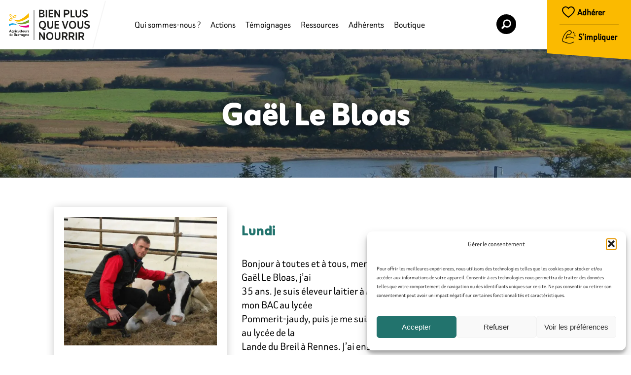

--- FILE ---
content_type: text/html; charset=UTF-8
request_url: http://www.agriculteurs-de-bretagne.fr/temoignage/gael-le-bloas/
body_size: 20599
content:
<!doctype html>
<html lang="fr-FR">

<head>
	<meta charset="UTF-8">
	<meta name="viewport" content="width=device-width, initial-scale=1.0">
	<meta http-equiv="X-UA-Compatible" content="IE=edge">

	<link rel="profile" href="http://gmpg.org/xfn/11">
	<link rel="pingback" href="http://www.agriculteurs-de-bretagne.bzh/wp/xmlrpc.php">

	<meta name='robots' content='index, follow, max-image-preview:large, max-snippet:-1, max-video-preview:-1' />

	<!-- This site is optimized with the Yoast SEO plugin v26.8 - https://yoast.com/product/yoast-seo-wordpress/ -->
	<title>Gaël Le Bloas - Agriculteurs de Bretagne</title>
	<link rel="canonical" href="https://www.agriculteurs-de-bretagne.bzh/temoignage/gael-le-bloas/" />
	<meta property="og:locale" content="fr_FR" />
	<meta property="og:type" content="article" />
	<meta property="og:title" content="Gaël Le Bloas - Agriculteurs de Bretagne" />
	<meta property="og:url" content="https://www.agriculteurs-de-bretagne.bzh/temoignage/gael-le-bloas/" />
	<meta property="og:site_name" content="Agriculteurs de Bretagne" />
	<meta property="article:modified_time" content="2021-12-12T11:50:41+00:00" />
	<meta property="og:image" content="https://www.agriculteurs-de-bretagne.bzh/wp-content/uploads/2021/12/DSCN2523GAEL-1200x900.jpg" />
	<meta name="twitter:card" content="summary_large_image" />
	<meta name="twitter:label1" content="Durée de lecture estimée" />
	<meta name="twitter:data1" content="8 minutes" />
	<script type="application/ld+json" class="yoast-schema-graph">{"@context":"https://schema.org","@graph":[{"@type":"WebPage","@id":"https://www.agriculteurs-de-bretagne.bzh/temoignage/gael-le-bloas/","url":"https://www.agriculteurs-de-bretagne.bzh/temoignage/gael-le-bloas/","name":"Gaël Le Bloas - Agriculteurs de Bretagne","isPartOf":{"@id":"http://www.agriculteurs-de-bretagne.fr/#website"},"primaryImageOfPage":{"@id":"https://www.agriculteurs-de-bretagne.bzh/temoignage/gael-le-bloas/#primaryimage"},"image":{"@id":"https://www.agriculteurs-de-bretagne.bzh/temoignage/gael-le-bloas/#primaryimage"},"thumbnailUrl":"https://www.agriculteurs-de-bretagne.bzh/wp-content/uploads/2021/12/DSCN2523GAEL-1200x900.jpg","datePublished":"2021-12-12T11:50:39+00:00","dateModified":"2021-12-12T11:50:41+00:00","breadcrumb":{"@id":"https://www.agriculteurs-de-bretagne.bzh/temoignage/gael-le-bloas/#breadcrumb"},"inLanguage":"fr-FR","potentialAction":[{"@type":"ReadAction","target":["https://www.agriculteurs-de-bretagne.bzh/temoignage/gael-le-bloas/"]}]},{"@type":"ImageObject","inLanguage":"fr-FR","@id":"https://www.agriculteurs-de-bretagne.bzh/temoignage/gael-le-bloas/#primaryimage","url":"https://www.agriculteurs-de-bretagne.bzh/wp-content/uploads/2021/12/DSCN2523GAEL-1200x900.jpg","contentUrl":"https://www.agriculteurs-de-bretagne.bzh/wp-content/uploads/2021/12/DSCN2523GAEL-1200x900.jpg"},{"@type":"BreadcrumbList","@id":"https://www.agriculteurs-de-bretagne.bzh/temoignage/gael-le-bloas/#breadcrumb","itemListElement":[{"@type":"ListItem","position":1,"name":"Accueil","item":"https://www.agriculteurs-de-bretagne.fr/"},{"@type":"ListItem","position":2,"name":"Témoignages","item":"https://www.agriculteurs-de-bretagne.fr/temoignages/"},{"@type":"ListItem","position":3,"name":"Gaël Le Bloas"}]},{"@type":"WebSite","@id":"http://www.agriculteurs-de-bretagne.fr/#website","url":"http://www.agriculteurs-de-bretagne.fr/","name":"Agriculteurs de Bretagne","description":"Bien plus que vous nourrir","publisher":{"@id":"http://www.agriculteurs-de-bretagne.fr/#organization"},"potentialAction":[{"@type":"SearchAction","target":{"@type":"EntryPoint","urlTemplate":"http://www.agriculteurs-de-bretagne.fr/?s={search_term_string}"},"query-input":{"@type":"PropertyValueSpecification","valueRequired":true,"valueName":"search_term_string"}}],"inLanguage":"fr-FR"},{"@type":"Organization","@id":"http://www.agriculteurs-de-bretagne.fr/#organization","name":"Agriculteurs de Bretagne","url":"http://www.agriculteurs-de-bretagne.fr/","logo":{"@type":"ImageObject","inLanguage":"fr-FR","@id":"http://www.agriculteurs-de-bretagne.fr/#/schema/logo/image/","url":"https://www.agriculteurs-de-bretagne.bzh/wp-content/uploads/2021/03/logo.png","contentUrl":"https://www.agriculteurs-de-bretagne.bzh/wp-content/uploads/2021/03/logo.png","width":280,"height":143,"caption":"Agriculteurs de Bretagne"},"image":{"@id":"http://www.agriculteurs-de-bretagne.fr/#/schema/logo/image/"}}]}</script>
	<!-- / Yoast SEO plugin. -->


<link rel='dns-prefetch' href='//www.agriculteurs-de-bretagne.bzh' />
<link rel='dns-prefetch' href='//cdn.jsdelivr.net' />
<link rel='dns-prefetch' href='//pro.fontawesome.com' />
<link rel='dns-prefetch' href='//www.googletagmanager.com' />
<link rel='dns-prefetch' href='//fonts.googleapis.com' />
<link rel="alternate" type="application/rss+xml" title="Agriculteurs de Bretagne &raquo; Flux" href="http://www.agriculteurs-de-bretagne.fr/feed/" />
<link rel="alternate" type="application/rss+xml" title="Agriculteurs de Bretagne &raquo; Flux des commentaires" href="http://www.agriculteurs-de-bretagne.fr/comments/feed/" />
<link rel="alternate" title="oEmbed (JSON)" type="application/json+oembed" href="http://www.agriculteurs-de-bretagne.fr/wp-json/oembed/1.0/embed?url=http%3A%2F%2Fwww.agriculteurs-de-bretagne.fr%2Ftemoignage%2Fgael-le-bloas%2F" />
<link rel="alternate" title="oEmbed (XML)" type="text/xml+oembed" href="http://www.agriculteurs-de-bretagne.fr/wp-json/oembed/1.0/embed?url=http%3A%2F%2Fwww.agriculteurs-de-bretagne.fr%2Ftemoignage%2Fgael-le-bloas%2F&#038;format=xml" />
<style id='wp-img-auto-sizes-contain-inline-css' type='text/css'>
img:is([sizes=auto i],[sizes^="auto," i]){contain-intrinsic-size:3000px 1500px}
/*# sourceURL=wp-img-auto-sizes-contain-inline-css */
</style>
<style id='wp-emoji-styles-inline-css' type='text/css'>

	img.wp-smiley, img.emoji {
		display: inline !important;
		border: none !important;
		box-shadow: none !important;
		height: 1em !important;
		width: 1em !important;
		margin: 0 0.07em !important;
		vertical-align: -0.1em !important;
		background: none !important;
		padding: 0 !important;
	}
/*# sourceURL=wp-emoji-styles-inline-css */
</style>
<style id='wp-block-library-inline-css' type='text/css'>
:root{--wp-block-synced-color:#7a00df;--wp-block-synced-color--rgb:122,0,223;--wp-bound-block-color:var(--wp-block-synced-color);--wp-editor-canvas-background:#ddd;--wp-admin-theme-color:#007cba;--wp-admin-theme-color--rgb:0,124,186;--wp-admin-theme-color-darker-10:#006ba1;--wp-admin-theme-color-darker-10--rgb:0,107,160.5;--wp-admin-theme-color-darker-20:#005a87;--wp-admin-theme-color-darker-20--rgb:0,90,135;--wp-admin-border-width-focus:2px}@media (min-resolution:192dpi){:root{--wp-admin-border-width-focus:1.5px}}.wp-element-button{cursor:pointer}:root .has-very-light-gray-background-color{background-color:#eee}:root .has-very-dark-gray-background-color{background-color:#313131}:root .has-very-light-gray-color{color:#eee}:root .has-very-dark-gray-color{color:#313131}:root .has-vivid-green-cyan-to-vivid-cyan-blue-gradient-background{background:linear-gradient(135deg,#00d084,#0693e3)}:root .has-purple-crush-gradient-background{background:linear-gradient(135deg,#34e2e4,#4721fb 50%,#ab1dfe)}:root .has-hazy-dawn-gradient-background{background:linear-gradient(135deg,#faaca8,#dad0ec)}:root .has-subdued-olive-gradient-background{background:linear-gradient(135deg,#fafae1,#67a671)}:root .has-atomic-cream-gradient-background{background:linear-gradient(135deg,#fdd79a,#004a59)}:root .has-nightshade-gradient-background{background:linear-gradient(135deg,#330968,#31cdcf)}:root .has-midnight-gradient-background{background:linear-gradient(135deg,#020381,#2874fc)}:root{--wp--preset--font-size--normal:16px;--wp--preset--font-size--huge:42px}.has-regular-font-size{font-size:1em}.has-larger-font-size{font-size:2.625em}.has-normal-font-size{font-size:var(--wp--preset--font-size--normal)}.has-huge-font-size{font-size:var(--wp--preset--font-size--huge)}.has-text-align-center{text-align:center}.has-text-align-left{text-align:left}.has-text-align-right{text-align:right}.has-fit-text{white-space:nowrap!important}#end-resizable-editor-section{display:none}.aligncenter{clear:both}.items-justified-left{justify-content:flex-start}.items-justified-center{justify-content:center}.items-justified-right{justify-content:flex-end}.items-justified-space-between{justify-content:space-between}.screen-reader-text{border:0;clip-path:inset(50%);height:1px;margin:-1px;overflow:hidden;padding:0;position:absolute;width:1px;word-wrap:normal!important}.screen-reader-text:focus{background-color:#ddd;clip-path:none;color:#444;display:block;font-size:1em;height:auto;left:5px;line-height:normal;padding:15px 23px 14px;text-decoration:none;top:5px;width:auto;z-index:100000}html :where(.has-border-color){border-style:solid}html :where([style*=border-top-color]){border-top-style:solid}html :where([style*=border-right-color]){border-right-style:solid}html :where([style*=border-bottom-color]){border-bottom-style:solid}html :where([style*=border-left-color]){border-left-style:solid}html :where([style*=border-width]){border-style:solid}html :where([style*=border-top-width]){border-top-style:solid}html :where([style*=border-right-width]){border-right-style:solid}html :where([style*=border-bottom-width]){border-bottom-style:solid}html :where([style*=border-left-width]){border-left-style:solid}html :where(img[class*=wp-image-]){height:auto;max-width:100%}:where(figure){margin:0 0 1em}html :where(.is-position-sticky){--wp-admin--admin-bar--position-offset:var(--wp-admin--admin-bar--height,0px)}@media screen and (max-width:600px){html :where(.is-position-sticky){--wp-admin--admin-bar--position-offset:0px}}

/*# sourceURL=wp-block-library-inline-css */
</style><style id='wp-block-gallery-inline-css' type='text/css'>
.blocks-gallery-grid:not(.has-nested-images),.wp-block-gallery:not(.has-nested-images){display:flex;flex-wrap:wrap;list-style-type:none;margin:0;padding:0}.blocks-gallery-grid:not(.has-nested-images) .blocks-gallery-image,.blocks-gallery-grid:not(.has-nested-images) .blocks-gallery-item,.wp-block-gallery:not(.has-nested-images) .blocks-gallery-image,.wp-block-gallery:not(.has-nested-images) .blocks-gallery-item{display:flex;flex-direction:column;flex-grow:1;justify-content:center;margin:0 1em 1em 0;position:relative;width:calc(50% - 1em)}.blocks-gallery-grid:not(.has-nested-images) .blocks-gallery-image:nth-of-type(2n),.blocks-gallery-grid:not(.has-nested-images) .blocks-gallery-item:nth-of-type(2n),.wp-block-gallery:not(.has-nested-images) .blocks-gallery-image:nth-of-type(2n),.wp-block-gallery:not(.has-nested-images) .blocks-gallery-item:nth-of-type(2n){margin-right:0}.blocks-gallery-grid:not(.has-nested-images) .blocks-gallery-image figure,.blocks-gallery-grid:not(.has-nested-images) .blocks-gallery-item figure,.wp-block-gallery:not(.has-nested-images) .blocks-gallery-image figure,.wp-block-gallery:not(.has-nested-images) .blocks-gallery-item figure{align-items:flex-end;display:flex;height:100%;justify-content:flex-start;margin:0}.blocks-gallery-grid:not(.has-nested-images) .blocks-gallery-image img,.blocks-gallery-grid:not(.has-nested-images) .blocks-gallery-item img,.wp-block-gallery:not(.has-nested-images) .blocks-gallery-image img,.wp-block-gallery:not(.has-nested-images) .blocks-gallery-item img{display:block;height:auto;max-width:100%;width:auto}.blocks-gallery-grid:not(.has-nested-images) .blocks-gallery-image figcaption,.blocks-gallery-grid:not(.has-nested-images) .blocks-gallery-item figcaption,.wp-block-gallery:not(.has-nested-images) .blocks-gallery-image figcaption,.wp-block-gallery:not(.has-nested-images) .blocks-gallery-item figcaption{background:linear-gradient(0deg,#000000b3,#0000004d 70%,#0000);bottom:0;box-sizing:border-box;color:#fff;font-size:.8em;margin:0;max-height:100%;overflow:auto;padding:3em .77em .7em;position:absolute;text-align:center;width:100%;z-index:2}.blocks-gallery-grid:not(.has-nested-images) .blocks-gallery-image figcaption img,.blocks-gallery-grid:not(.has-nested-images) .blocks-gallery-item figcaption img,.wp-block-gallery:not(.has-nested-images) .blocks-gallery-image figcaption img,.wp-block-gallery:not(.has-nested-images) .blocks-gallery-item figcaption img{display:inline}.blocks-gallery-grid:not(.has-nested-images) figcaption,.wp-block-gallery:not(.has-nested-images) figcaption{flex-grow:1}.blocks-gallery-grid:not(.has-nested-images).is-cropped .blocks-gallery-image a,.blocks-gallery-grid:not(.has-nested-images).is-cropped .blocks-gallery-image img,.blocks-gallery-grid:not(.has-nested-images).is-cropped .blocks-gallery-item a,.blocks-gallery-grid:not(.has-nested-images).is-cropped .blocks-gallery-item img,.wp-block-gallery:not(.has-nested-images).is-cropped .blocks-gallery-image a,.wp-block-gallery:not(.has-nested-images).is-cropped .blocks-gallery-image img,.wp-block-gallery:not(.has-nested-images).is-cropped .blocks-gallery-item a,.wp-block-gallery:not(.has-nested-images).is-cropped .blocks-gallery-item img{flex:1;height:100%;object-fit:cover;width:100%}.blocks-gallery-grid:not(.has-nested-images).columns-1 .blocks-gallery-image,.blocks-gallery-grid:not(.has-nested-images).columns-1 .blocks-gallery-item,.wp-block-gallery:not(.has-nested-images).columns-1 .blocks-gallery-image,.wp-block-gallery:not(.has-nested-images).columns-1 .blocks-gallery-item{margin-right:0;width:100%}@media (min-width:600px){.blocks-gallery-grid:not(.has-nested-images).columns-3 .blocks-gallery-image,.blocks-gallery-grid:not(.has-nested-images).columns-3 .blocks-gallery-item,.wp-block-gallery:not(.has-nested-images).columns-3 .blocks-gallery-image,.wp-block-gallery:not(.has-nested-images).columns-3 .blocks-gallery-item{margin-right:1em;width:calc(33.33333% - .66667em)}.blocks-gallery-grid:not(.has-nested-images).columns-4 .blocks-gallery-image,.blocks-gallery-grid:not(.has-nested-images).columns-4 .blocks-gallery-item,.wp-block-gallery:not(.has-nested-images).columns-4 .blocks-gallery-image,.wp-block-gallery:not(.has-nested-images).columns-4 .blocks-gallery-item{margin-right:1em;width:calc(25% - .75em)}.blocks-gallery-grid:not(.has-nested-images).columns-5 .blocks-gallery-image,.blocks-gallery-grid:not(.has-nested-images).columns-5 .blocks-gallery-item,.wp-block-gallery:not(.has-nested-images).columns-5 .blocks-gallery-image,.wp-block-gallery:not(.has-nested-images).columns-5 .blocks-gallery-item{margin-right:1em;width:calc(20% - .8em)}.blocks-gallery-grid:not(.has-nested-images).columns-6 .blocks-gallery-image,.blocks-gallery-grid:not(.has-nested-images).columns-6 .blocks-gallery-item,.wp-block-gallery:not(.has-nested-images).columns-6 .blocks-gallery-image,.wp-block-gallery:not(.has-nested-images).columns-6 .blocks-gallery-item{margin-right:1em;width:calc(16.66667% - .83333em)}.blocks-gallery-grid:not(.has-nested-images).columns-7 .blocks-gallery-image,.blocks-gallery-grid:not(.has-nested-images).columns-7 .blocks-gallery-item,.wp-block-gallery:not(.has-nested-images).columns-7 .blocks-gallery-image,.wp-block-gallery:not(.has-nested-images).columns-7 .blocks-gallery-item{margin-right:1em;width:calc(14.28571% - .85714em)}.blocks-gallery-grid:not(.has-nested-images).columns-8 .blocks-gallery-image,.blocks-gallery-grid:not(.has-nested-images).columns-8 .blocks-gallery-item,.wp-block-gallery:not(.has-nested-images).columns-8 .blocks-gallery-image,.wp-block-gallery:not(.has-nested-images).columns-8 .blocks-gallery-item{margin-right:1em;width:calc(12.5% - .875em)}.blocks-gallery-grid:not(.has-nested-images).columns-1 .blocks-gallery-image:nth-of-type(1n),.blocks-gallery-grid:not(.has-nested-images).columns-1 .blocks-gallery-item:nth-of-type(1n),.blocks-gallery-grid:not(.has-nested-images).columns-2 .blocks-gallery-image:nth-of-type(2n),.blocks-gallery-grid:not(.has-nested-images).columns-2 .blocks-gallery-item:nth-of-type(2n),.blocks-gallery-grid:not(.has-nested-images).columns-3 .blocks-gallery-image:nth-of-type(3n),.blocks-gallery-grid:not(.has-nested-images).columns-3 .blocks-gallery-item:nth-of-type(3n),.blocks-gallery-grid:not(.has-nested-images).columns-4 .blocks-gallery-image:nth-of-type(4n),.blocks-gallery-grid:not(.has-nested-images).columns-4 .blocks-gallery-item:nth-of-type(4n),.blocks-gallery-grid:not(.has-nested-images).columns-5 .blocks-gallery-image:nth-of-type(5n),.blocks-gallery-grid:not(.has-nested-images).columns-5 .blocks-gallery-item:nth-of-type(5n),.blocks-gallery-grid:not(.has-nested-images).columns-6 .blocks-gallery-image:nth-of-type(6n),.blocks-gallery-grid:not(.has-nested-images).columns-6 .blocks-gallery-item:nth-of-type(6n),.blocks-gallery-grid:not(.has-nested-images).columns-7 .blocks-gallery-image:nth-of-type(7n),.blocks-gallery-grid:not(.has-nested-images).columns-7 .blocks-gallery-item:nth-of-type(7n),.blocks-gallery-grid:not(.has-nested-images).columns-8 .blocks-gallery-image:nth-of-type(8n),.blocks-gallery-grid:not(.has-nested-images).columns-8 .blocks-gallery-item:nth-of-type(8n),.wp-block-gallery:not(.has-nested-images).columns-1 .blocks-gallery-image:nth-of-type(1n),.wp-block-gallery:not(.has-nested-images).columns-1 .blocks-gallery-item:nth-of-type(1n),.wp-block-gallery:not(.has-nested-images).columns-2 .blocks-gallery-image:nth-of-type(2n),.wp-block-gallery:not(.has-nested-images).columns-2 .blocks-gallery-item:nth-of-type(2n),.wp-block-gallery:not(.has-nested-images).columns-3 .blocks-gallery-image:nth-of-type(3n),.wp-block-gallery:not(.has-nested-images).columns-3 .blocks-gallery-item:nth-of-type(3n),.wp-block-gallery:not(.has-nested-images).columns-4 .blocks-gallery-image:nth-of-type(4n),.wp-block-gallery:not(.has-nested-images).columns-4 .blocks-gallery-item:nth-of-type(4n),.wp-block-gallery:not(.has-nested-images).columns-5 .blocks-gallery-image:nth-of-type(5n),.wp-block-gallery:not(.has-nested-images).columns-5 .blocks-gallery-item:nth-of-type(5n),.wp-block-gallery:not(.has-nested-images).columns-6 .blocks-gallery-image:nth-of-type(6n),.wp-block-gallery:not(.has-nested-images).columns-6 .blocks-gallery-item:nth-of-type(6n),.wp-block-gallery:not(.has-nested-images).columns-7 .blocks-gallery-image:nth-of-type(7n),.wp-block-gallery:not(.has-nested-images).columns-7 .blocks-gallery-item:nth-of-type(7n),.wp-block-gallery:not(.has-nested-images).columns-8 .blocks-gallery-image:nth-of-type(8n),.wp-block-gallery:not(.has-nested-images).columns-8 .blocks-gallery-item:nth-of-type(8n){margin-right:0}}.blocks-gallery-grid:not(.has-nested-images) .blocks-gallery-image:last-child,.blocks-gallery-grid:not(.has-nested-images) .blocks-gallery-item:last-child,.wp-block-gallery:not(.has-nested-images) .blocks-gallery-image:last-child,.wp-block-gallery:not(.has-nested-images) .blocks-gallery-item:last-child{margin-right:0}.blocks-gallery-grid:not(.has-nested-images).alignleft,.blocks-gallery-grid:not(.has-nested-images).alignright,.wp-block-gallery:not(.has-nested-images).alignleft,.wp-block-gallery:not(.has-nested-images).alignright{max-width:420px;width:100%}.blocks-gallery-grid:not(.has-nested-images).aligncenter .blocks-gallery-item figure,.wp-block-gallery:not(.has-nested-images).aligncenter .blocks-gallery-item figure{justify-content:center}.wp-block-gallery:not(.is-cropped) .blocks-gallery-item{align-self:flex-start}figure.wp-block-gallery.has-nested-images{align-items:normal}.wp-block-gallery.has-nested-images figure.wp-block-image:not(#individual-image){margin:0;width:calc(50% - var(--wp--style--unstable-gallery-gap, 16px)/2)}.wp-block-gallery.has-nested-images figure.wp-block-image{box-sizing:border-box;display:flex;flex-direction:column;flex-grow:1;justify-content:center;max-width:100%;position:relative}.wp-block-gallery.has-nested-images figure.wp-block-image>a,.wp-block-gallery.has-nested-images figure.wp-block-image>div{flex-direction:column;flex-grow:1;margin:0}.wp-block-gallery.has-nested-images figure.wp-block-image img{display:block;height:auto;max-width:100%!important;width:auto}.wp-block-gallery.has-nested-images figure.wp-block-image figcaption,.wp-block-gallery.has-nested-images figure.wp-block-image:has(figcaption):before{bottom:0;left:0;max-height:100%;position:absolute;right:0}.wp-block-gallery.has-nested-images figure.wp-block-image:has(figcaption):before{backdrop-filter:blur(3px);content:"";height:100%;-webkit-mask-image:linear-gradient(0deg,#000 20%,#0000);mask-image:linear-gradient(0deg,#000 20%,#0000);max-height:40%;pointer-events:none}.wp-block-gallery.has-nested-images figure.wp-block-image figcaption{box-sizing:border-box;color:#fff;font-size:13px;margin:0;overflow:auto;padding:1em;text-align:center;text-shadow:0 0 1.5px #000}.wp-block-gallery.has-nested-images figure.wp-block-image figcaption::-webkit-scrollbar{height:12px;width:12px}.wp-block-gallery.has-nested-images figure.wp-block-image figcaption::-webkit-scrollbar-track{background-color:initial}.wp-block-gallery.has-nested-images figure.wp-block-image figcaption::-webkit-scrollbar-thumb{background-clip:padding-box;background-color:initial;border:3px solid #0000;border-radius:8px}.wp-block-gallery.has-nested-images figure.wp-block-image figcaption:focus-within::-webkit-scrollbar-thumb,.wp-block-gallery.has-nested-images figure.wp-block-image figcaption:focus::-webkit-scrollbar-thumb,.wp-block-gallery.has-nested-images figure.wp-block-image figcaption:hover::-webkit-scrollbar-thumb{background-color:#fffc}.wp-block-gallery.has-nested-images figure.wp-block-image figcaption{scrollbar-color:#0000 #0000;scrollbar-gutter:stable both-edges;scrollbar-width:thin}.wp-block-gallery.has-nested-images figure.wp-block-image figcaption:focus,.wp-block-gallery.has-nested-images figure.wp-block-image figcaption:focus-within,.wp-block-gallery.has-nested-images figure.wp-block-image figcaption:hover{scrollbar-color:#fffc #0000}.wp-block-gallery.has-nested-images figure.wp-block-image figcaption{will-change:transform}@media (hover:none){.wp-block-gallery.has-nested-images figure.wp-block-image figcaption{scrollbar-color:#fffc #0000}}.wp-block-gallery.has-nested-images figure.wp-block-image figcaption{background:linear-gradient(0deg,#0006,#0000)}.wp-block-gallery.has-nested-images figure.wp-block-image figcaption img{display:inline}.wp-block-gallery.has-nested-images figure.wp-block-image figcaption a{color:inherit}.wp-block-gallery.has-nested-images figure.wp-block-image.has-custom-border img{box-sizing:border-box}.wp-block-gallery.has-nested-images figure.wp-block-image.has-custom-border>a,.wp-block-gallery.has-nested-images figure.wp-block-image.has-custom-border>div,.wp-block-gallery.has-nested-images figure.wp-block-image.is-style-rounded>a,.wp-block-gallery.has-nested-images figure.wp-block-image.is-style-rounded>div{flex:1 1 auto}.wp-block-gallery.has-nested-images figure.wp-block-image.has-custom-border figcaption,.wp-block-gallery.has-nested-images figure.wp-block-image.is-style-rounded figcaption{background:none;color:inherit;flex:initial;margin:0;padding:10px 10px 9px;position:relative;text-shadow:none}.wp-block-gallery.has-nested-images figure.wp-block-image.has-custom-border:before,.wp-block-gallery.has-nested-images figure.wp-block-image.is-style-rounded:before{content:none}.wp-block-gallery.has-nested-images figcaption{flex-basis:100%;flex-grow:1;text-align:center}.wp-block-gallery.has-nested-images:not(.is-cropped) figure.wp-block-image:not(#individual-image){margin-bottom:auto;margin-top:0}.wp-block-gallery.has-nested-images.is-cropped figure.wp-block-image:not(#individual-image){align-self:inherit}.wp-block-gallery.has-nested-images.is-cropped figure.wp-block-image:not(#individual-image)>a,.wp-block-gallery.has-nested-images.is-cropped figure.wp-block-image:not(#individual-image)>div:not(.components-drop-zone){display:flex}.wp-block-gallery.has-nested-images.is-cropped figure.wp-block-image:not(#individual-image) a,.wp-block-gallery.has-nested-images.is-cropped figure.wp-block-image:not(#individual-image) img{flex:1 0 0%;height:100%;object-fit:cover;width:100%}.wp-block-gallery.has-nested-images.columns-1 figure.wp-block-image:not(#individual-image){width:100%}@media (min-width:600px){.wp-block-gallery.has-nested-images.columns-3 figure.wp-block-image:not(#individual-image){width:calc(33.33333% - var(--wp--style--unstable-gallery-gap, 16px)*.66667)}.wp-block-gallery.has-nested-images.columns-4 figure.wp-block-image:not(#individual-image){width:calc(25% - var(--wp--style--unstable-gallery-gap, 16px)*.75)}.wp-block-gallery.has-nested-images.columns-5 figure.wp-block-image:not(#individual-image){width:calc(20% - var(--wp--style--unstable-gallery-gap, 16px)*.8)}.wp-block-gallery.has-nested-images.columns-6 figure.wp-block-image:not(#individual-image){width:calc(16.66667% - var(--wp--style--unstable-gallery-gap, 16px)*.83333)}.wp-block-gallery.has-nested-images.columns-7 figure.wp-block-image:not(#individual-image){width:calc(14.28571% - var(--wp--style--unstable-gallery-gap, 16px)*.85714)}.wp-block-gallery.has-nested-images.columns-8 figure.wp-block-image:not(#individual-image){width:calc(12.5% - var(--wp--style--unstable-gallery-gap, 16px)*.875)}.wp-block-gallery.has-nested-images.columns-default figure.wp-block-image:not(#individual-image){width:calc(33.33% - var(--wp--style--unstable-gallery-gap, 16px)*.66667)}.wp-block-gallery.has-nested-images.columns-default figure.wp-block-image:not(#individual-image):first-child:nth-last-child(2),.wp-block-gallery.has-nested-images.columns-default figure.wp-block-image:not(#individual-image):first-child:nth-last-child(2)~figure.wp-block-image:not(#individual-image){width:calc(50% - var(--wp--style--unstable-gallery-gap, 16px)*.5)}.wp-block-gallery.has-nested-images.columns-default figure.wp-block-image:not(#individual-image):first-child:last-child{width:100%}}.wp-block-gallery.has-nested-images.alignleft,.wp-block-gallery.has-nested-images.alignright{max-width:420px;width:100%}.wp-block-gallery.has-nested-images.aligncenter{justify-content:center}
/*# sourceURL=http://www.agriculteurs-de-bretagne.bzh/wp/wp-includes/blocks/gallery/style.min.css */
</style>
<style id='wp-block-heading-inline-css' type='text/css'>
h1:where(.wp-block-heading).has-background,h2:where(.wp-block-heading).has-background,h3:where(.wp-block-heading).has-background,h4:where(.wp-block-heading).has-background,h5:where(.wp-block-heading).has-background,h6:where(.wp-block-heading).has-background{padding:1.25em 2.375em}h1.has-text-align-left[style*=writing-mode]:where([style*=vertical-lr]),h1.has-text-align-right[style*=writing-mode]:where([style*=vertical-rl]),h2.has-text-align-left[style*=writing-mode]:where([style*=vertical-lr]),h2.has-text-align-right[style*=writing-mode]:where([style*=vertical-rl]),h3.has-text-align-left[style*=writing-mode]:where([style*=vertical-lr]),h3.has-text-align-right[style*=writing-mode]:where([style*=vertical-rl]),h4.has-text-align-left[style*=writing-mode]:where([style*=vertical-lr]),h4.has-text-align-right[style*=writing-mode]:where([style*=vertical-rl]),h5.has-text-align-left[style*=writing-mode]:where([style*=vertical-lr]),h5.has-text-align-right[style*=writing-mode]:where([style*=vertical-rl]),h6.has-text-align-left[style*=writing-mode]:where([style*=vertical-lr]),h6.has-text-align-right[style*=writing-mode]:where([style*=vertical-rl]){rotate:180deg}
/*# sourceURL=http://www.agriculteurs-de-bretagne.bzh/wp/wp-includes/blocks/heading/style.min.css */
</style>
<style id='wp-block-paragraph-inline-css' type='text/css'>
.is-small-text{font-size:.875em}.is-regular-text{font-size:1em}.is-large-text{font-size:2.25em}.is-larger-text{font-size:3em}.has-drop-cap:not(:focus):first-letter{float:left;font-size:8.4em;font-style:normal;font-weight:100;line-height:.68;margin:.05em .1em 0 0;text-transform:uppercase}body.rtl .has-drop-cap:not(:focus):first-letter{float:none;margin-left:.1em}p.has-drop-cap.has-background{overflow:hidden}:root :where(p.has-background){padding:1.25em 2.375em}:where(p.has-text-color:not(.has-link-color)) a{color:inherit}p.has-text-align-left[style*="writing-mode:vertical-lr"],p.has-text-align-right[style*="writing-mode:vertical-rl"]{rotate:180deg}
/*# sourceURL=http://www.agriculteurs-de-bretagne.bzh/wp/wp-includes/blocks/paragraph/style.min.css */
</style>
<style id='global-styles-inline-css' type='text/css'>
:root{--wp--preset--aspect-ratio--square: 1;--wp--preset--aspect-ratio--4-3: 4/3;--wp--preset--aspect-ratio--3-4: 3/4;--wp--preset--aspect-ratio--3-2: 3/2;--wp--preset--aspect-ratio--2-3: 2/3;--wp--preset--aspect-ratio--16-9: 16/9;--wp--preset--aspect-ratio--9-16: 9/16;--wp--preset--color--black: #000000;--wp--preset--color--cyan-bluish-gray: #abb8c3;--wp--preset--color--white: #ffffff;--wp--preset--color--pale-pink: #f78da7;--wp--preset--color--vivid-red: #cf2e2e;--wp--preset--color--luminous-vivid-orange: #ff6900;--wp--preset--color--luminous-vivid-amber: #fcb900;--wp--preset--color--light-green-cyan: #7bdcb5;--wp--preset--color--vivid-green-cyan: #00d084;--wp--preset--color--pale-cyan-blue: #8ed1fc;--wp--preset--color--vivid-cyan-blue: #0693e3;--wp--preset--color--vivid-purple: #9b51e0;--wp--preset--gradient--vivid-cyan-blue-to-vivid-purple: linear-gradient(135deg,rgb(6,147,227) 0%,rgb(155,81,224) 100%);--wp--preset--gradient--light-green-cyan-to-vivid-green-cyan: linear-gradient(135deg,rgb(122,220,180) 0%,rgb(0,208,130) 100%);--wp--preset--gradient--luminous-vivid-amber-to-luminous-vivid-orange: linear-gradient(135deg,rgb(252,185,0) 0%,rgb(255,105,0) 100%);--wp--preset--gradient--luminous-vivid-orange-to-vivid-red: linear-gradient(135deg,rgb(255,105,0) 0%,rgb(207,46,46) 100%);--wp--preset--gradient--very-light-gray-to-cyan-bluish-gray: linear-gradient(135deg,rgb(238,238,238) 0%,rgb(169,184,195) 100%);--wp--preset--gradient--cool-to-warm-spectrum: linear-gradient(135deg,rgb(74,234,220) 0%,rgb(151,120,209) 20%,rgb(207,42,186) 40%,rgb(238,44,130) 60%,rgb(251,105,98) 80%,rgb(254,248,76) 100%);--wp--preset--gradient--blush-light-purple: linear-gradient(135deg,rgb(255,206,236) 0%,rgb(152,150,240) 100%);--wp--preset--gradient--blush-bordeaux: linear-gradient(135deg,rgb(254,205,165) 0%,rgb(254,45,45) 50%,rgb(107,0,62) 100%);--wp--preset--gradient--luminous-dusk: linear-gradient(135deg,rgb(255,203,112) 0%,rgb(199,81,192) 50%,rgb(65,88,208) 100%);--wp--preset--gradient--pale-ocean: linear-gradient(135deg,rgb(255,245,203) 0%,rgb(182,227,212) 50%,rgb(51,167,181) 100%);--wp--preset--gradient--electric-grass: linear-gradient(135deg,rgb(202,248,128) 0%,rgb(113,206,126) 100%);--wp--preset--gradient--midnight: linear-gradient(135deg,rgb(2,3,129) 0%,rgb(40,116,252) 100%);--wp--preset--font-size--small: 13px;--wp--preset--font-size--medium: 20px;--wp--preset--font-size--large: 36px;--wp--preset--font-size--x-large: 42px;--wp--preset--spacing--20: 0.44rem;--wp--preset--spacing--30: 0.67rem;--wp--preset--spacing--40: 1rem;--wp--preset--spacing--50: 1.5rem;--wp--preset--spacing--60: 2.25rem;--wp--preset--spacing--70: 3.38rem;--wp--preset--spacing--80: 5.06rem;--wp--preset--shadow--natural: 6px 6px 9px rgba(0, 0, 0, 0.2);--wp--preset--shadow--deep: 12px 12px 50px rgba(0, 0, 0, 0.4);--wp--preset--shadow--sharp: 6px 6px 0px rgba(0, 0, 0, 0.2);--wp--preset--shadow--outlined: 6px 6px 0px -3px rgb(255, 255, 255), 6px 6px rgb(0, 0, 0);--wp--preset--shadow--crisp: 6px 6px 0px rgb(0, 0, 0);}:where(.is-layout-flex){gap: 0.5em;}:where(.is-layout-grid){gap: 0.5em;}body .is-layout-flex{display: flex;}.is-layout-flex{flex-wrap: wrap;align-items: center;}.is-layout-flex > :is(*, div){margin: 0;}body .is-layout-grid{display: grid;}.is-layout-grid > :is(*, div){margin: 0;}:where(.wp-block-columns.is-layout-flex){gap: 2em;}:where(.wp-block-columns.is-layout-grid){gap: 2em;}:where(.wp-block-post-template.is-layout-flex){gap: 1.25em;}:where(.wp-block-post-template.is-layout-grid){gap: 1.25em;}.has-black-color{color: var(--wp--preset--color--black) !important;}.has-cyan-bluish-gray-color{color: var(--wp--preset--color--cyan-bluish-gray) !important;}.has-white-color{color: var(--wp--preset--color--white) !important;}.has-pale-pink-color{color: var(--wp--preset--color--pale-pink) !important;}.has-vivid-red-color{color: var(--wp--preset--color--vivid-red) !important;}.has-luminous-vivid-orange-color{color: var(--wp--preset--color--luminous-vivid-orange) !important;}.has-luminous-vivid-amber-color{color: var(--wp--preset--color--luminous-vivid-amber) !important;}.has-light-green-cyan-color{color: var(--wp--preset--color--light-green-cyan) !important;}.has-vivid-green-cyan-color{color: var(--wp--preset--color--vivid-green-cyan) !important;}.has-pale-cyan-blue-color{color: var(--wp--preset--color--pale-cyan-blue) !important;}.has-vivid-cyan-blue-color{color: var(--wp--preset--color--vivid-cyan-blue) !important;}.has-vivid-purple-color{color: var(--wp--preset--color--vivid-purple) !important;}.has-black-background-color{background-color: var(--wp--preset--color--black) !important;}.has-cyan-bluish-gray-background-color{background-color: var(--wp--preset--color--cyan-bluish-gray) !important;}.has-white-background-color{background-color: var(--wp--preset--color--white) !important;}.has-pale-pink-background-color{background-color: var(--wp--preset--color--pale-pink) !important;}.has-vivid-red-background-color{background-color: var(--wp--preset--color--vivid-red) !important;}.has-luminous-vivid-orange-background-color{background-color: var(--wp--preset--color--luminous-vivid-orange) !important;}.has-luminous-vivid-amber-background-color{background-color: var(--wp--preset--color--luminous-vivid-amber) !important;}.has-light-green-cyan-background-color{background-color: var(--wp--preset--color--light-green-cyan) !important;}.has-vivid-green-cyan-background-color{background-color: var(--wp--preset--color--vivid-green-cyan) !important;}.has-pale-cyan-blue-background-color{background-color: var(--wp--preset--color--pale-cyan-blue) !important;}.has-vivid-cyan-blue-background-color{background-color: var(--wp--preset--color--vivid-cyan-blue) !important;}.has-vivid-purple-background-color{background-color: var(--wp--preset--color--vivid-purple) !important;}.has-black-border-color{border-color: var(--wp--preset--color--black) !important;}.has-cyan-bluish-gray-border-color{border-color: var(--wp--preset--color--cyan-bluish-gray) !important;}.has-white-border-color{border-color: var(--wp--preset--color--white) !important;}.has-pale-pink-border-color{border-color: var(--wp--preset--color--pale-pink) !important;}.has-vivid-red-border-color{border-color: var(--wp--preset--color--vivid-red) !important;}.has-luminous-vivid-orange-border-color{border-color: var(--wp--preset--color--luminous-vivid-orange) !important;}.has-luminous-vivid-amber-border-color{border-color: var(--wp--preset--color--luminous-vivid-amber) !important;}.has-light-green-cyan-border-color{border-color: var(--wp--preset--color--light-green-cyan) !important;}.has-vivid-green-cyan-border-color{border-color: var(--wp--preset--color--vivid-green-cyan) !important;}.has-pale-cyan-blue-border-color{border-color: var(--wp--preset--color--pale-cyan-blue) !important;}.has-vivid-cyan-blue-border-color{border-color: var(--wp--preset--color--vivid-cyan-blue) !important;}.has-vivid-purple-border-color{border-color: var(--wp--preset--color--vivid-purple) !important;}.has-vivid-cyan-blue-to-vivid-purple-gradient-background{background: var(--wp--preset--gradient--vivid-cyan-blue-to-vivid-purple) !important;}.has-light-green-cyan-to-vivid-green-cyan-gradient-background{background: var(--wp--preset--gradient--light-green-cyan-to-vivid-green-cyan) !important;}.has-luminous-vivid-amber-to-luminous-vivid-orange-gradient-background{background: var(--wp--preset--gradient--luminous-vivid-amber-to-luminous-vivid-orange) !important;}.has-luminous-vivid-orange-to-vivid-red-gradient-background{background: var(--wp--preset--gradient--luminous-vivid-orange-to-vivid-red) !important;}.has-very-light-gray-to-cyan-bluish-gray-gradient-background{background: var(--wp--preset--gradient--very-light-gray-to-cyan-bluish-gray) !important;}.has-cool-to-warm-spectrum-gradient-background{background: var(--wp--preset--gradient--cool-to-warm-spectrum) !important;}.has-blush-light-purple-gradient-background{background: var(--wp--preset--gradient--blush-light-purple) !important;}.has-blush-bordeaux-gradient-background{background: var(--wp--preset--gradient--blush-bordeaux) !important;}.has-luminous-dusk-gradient-background{background: var(--wp--preset--gradient--luminous-dusk) !important;}.has-pale-ocean-gradient-background{background: var(--wp--preset--gradient--pale-ocean) !important;}.has-electric-grass-gradient-background{background: var(--wp--preset--gradient--electric-grass) !important;}.has-midnight-gradient-background{background: var(--wp--preset--gradient--midnight) !important;}.has-small-font-size{font-size: var(--wp--preset--font-size--small) !important;}.has-medium-font-size{font-size: var(--wp--preset--font-size--medium) !important;}.has-large-font-size{font-size: var(--wp--preset--font-size--large) !important;}.has-x-large-font-size{font-size: var(--wp--preset--font-size--x-large) !important;}
/*# sourceURL=global-styles-inline-css */
</style>
<style id='core-block-supports-inline-css' type='text/css'>
.wp-block-gallery.wp-block-gallery-2{--wp--style--unstable-gallery-gap:var( --wp--style--gallery-gap-default, var( --gallery-block--gutter-size, var( --wp--style--block-gap, 0.5em ) ) );gap:var( --wp--style--gallery-gap-default, var( --gallery-block--gutter-size, var( --wp--style--block-gap, 0.5em ) ) );}.wp-block-gallery.wp-block-gallery-3{--wp--style--unstable-gallery-gap:var( --wp--style--gallery-gap-default, var( --gallery-block--gutter-size, var( --wp--style--block-gap, 0.5em ) ) );gap:var( --wp--style--gallery-gap-default, var( --gallery-block--gutter-size, var( --wp--style--block-gap, 0.5em ) ) );}.wp-block-gallery.wp-block-gallery-4{--wp--style--unstable-gallery-gap:var( --wp--style--gallery-gap-default, var( --gallery-block--gutter-size, var( --wp--style--block-gap, 0.5em ) ) );gap:var( --wp--style--gallery-gap-default, var( --gallery-block--gutter-size, var( --wp--style--block-gap, 0.5em ) ) );}.wp-block-gallery.wp-block-gallery-5{--wp--style--unstable-gallery-gap:var( --wp--style--gallery-gap-default, var( --gallery-block--gutter-size, var( --wp--style--block-gap, 0.5em ) ) );gap:var( --wp--style--gallery-gap-default, var( --gallery-block--gutter-size, var( --wp--style--block-gap, 0.5em ) ) );}.wp-block-gallery.wp-block-gallery-6{--wp--style--unstable-gallery-gap:var( --wp--style--gallery-gap-default, var( --gallery-block--gutter-size, var( --wp--style--block-gap, 0.5em ) ) );gap:var( --wp--style--gallery-gap-default, var( --gallery-block--gutter-size, var( --wp--style--block-gap, 0.5em ) ) );}
/*# sourceURL=core-block-supports-inline-css */
</style>

<style id='classic-theme-styles-inline-css' type='text/css'>
/*! This file is auto-generated */
.wp-block-button__link{color:#fff;background-color:#32373c;border-radius:9999px;box-shadow:none;text-decoration:none;padding:calc(.667em + 2px) calc(1.333em + 2px);font-size:1.125em}.wp-block-file__button{background:#32373c;color:#fff;text-decoration:none}
/*# sourceURL=/wp-includes/css/classic-themes.min.css */
</style>
<link rel='stylesheet' id='cmplz-general-css' href='http://www.agriculteurs-de-bretagne.bzh/wp-content/plugins/complianz-gdpr/assets/css/cookieblocker.min.css?ver=1765921286' type='text/css' media='all' />
<link rel='stylesheet' id='slick-css-css' href='https://cdn.jsdelivr.net/npm/slick-carousel@1.8.1/slick/slick.css?ver=085fdc2435c9ed8f132a12914f7f7ebe' type='text/css' media='all' />
<link rel='stylesheet' id='slick-theme-css-css' href='https://cdn.jsdelivr.net/npm/slick-carousel@1.8.1/slick/slick-theme.css?ver=085fdc2435c9ed8f132a12914f7f7ebe' type='text/css' media='all' />
<link rel='stylesheet' id='zip-style-css' href='http://www.agriculteurs-de-bretagne.bzh/wp-content/themes/agriculteurs/style.css?ver=1.0' type='text/css' media='all' />
<link rel='stylesheet' id='zip-front-css-css' href='http://www.agriculteurs-de-bretagne.bzh/wp-content/themes/agriculteurs/css/master.css?ver=085fdc2435c9ed8f132a12914f7f7ebe' type='text/css' media='all' />
<link rel='stylesheet' id='zip-google-fonts-css' href='https://fonts.googleapis.com/css2?family=Work+Sans%3Awght%40300%3B500%3B700&#038;display=swap&#038;ver=085fdc2435c9ed8f132a12914f7f7ebe' type='text/css' media='all' />
<script type="text/javascript" src="http://www.agriculteurs-de-bretagne.bzh/wp-content/themes/agriculteurs/js/jquery.js?ver=085fdc2435c9ed8f132a12914f7f7ebe" id="jquery-js"></script>
<script type="text/javascript" id="loadmore-js-extra">
/* <![CDATA[ */
var loadmore_params = {"ajaxurl":"http://www.agriculteurs-de-bretagne.bzh/wp/wp-admin/admin-ajax.php","posts":"{\"page\":0,\"temoignage\":\"gael-le-bloas\",\"post_type\":\"temoignage\",\"name\":\"gael-le-bloas\",\"error\":\"\",\"m\":\"\",\"p\":0,\"post_parent\":\"\",\"subpost\":\"\",\"subpost_id\":\"\",\"attachment\":\"\",\"attachment_id\":0,\"pagename\":\"\",\"page_id\":0,\"second\":\"\",\"minute\":\"\",\"hour\":\"\",\"day\":0,\"monthnum\":0,\"year\":0,\"w\":0,\"category_name\":\"\",\"tag\":\"\",\"cat\":\"\",\"tag_id\":\"\",\"author\":\"\",\"author_name\":\"\",\"feed\":\"\",\"tb\":\"\",\"paged\":0,\"meta_key\":\"\",\"meta_value\":\"\",\"preview\":\"\",\"s\":\"\",\"sentence\":\"\",\"title\":\"\",\"fields\":\"all\",\"menu_order\":\"\",\"embed\":\"\",\"category__in\":[],\"category__not_in\":[],\"category__and\":[],\"post__in\":[],\"post__not_in\":[],\"post_name__in\":[],\"tag__in\":[],\"tag__not_in\":[],\"tag__and\":[],\"tag_slug__in\":[],\"tag_slug__and\":[],\"post_parent__in\":[],\"post_parent__not_in\":[],\"author__in\":[],\"author__not_in\":[],\"search_columns\":[],\"ignore_sticky_posts\":false,\"suppress_filters\":false,\"cache_results\":true,\"update_post_term_cache\":true,\"update_menu_item_cache\":false,\"lazy_load_term_meta\":true,\"update_post_meta_cache\":true,\"posts_per_page\":15,\"nopaging\":false,\"comments_per_page\":\"50\",\"no_found_rows\":false,\"order\":\"DESC\"}","current_page":"1","max_page":"0"};
//# sourceURL=loadmore-js-extra
/* ]]> */
</script>
<script type="text/javascript" src="http://www.agriculteurs-de-bretagne.bzh/wp-content/themes/agriculteurs/js/loadmore.js?ver=085fdc2435c9ed8f132a12914f7f7ebe" id="loadmore-js"></script>
<script integrity="sha384-G/ZR3ntz68JZrH4pfPJyRbjW+c0+ojii5f+GYiYwldYU69A+Ejat6yIfLSxljXxD" defer crossorigin="anonymous"type="text/javascript" src="https://pro.fontawesome.com/releases/v5.10.0/js/all.js" id="font-awesome-cdn-svg-all-js"></script>
<script type="text/javascript" id="filter-js-extra">
/* <![CDATA[ */
var filter_params = {"ajaxurl":"http://www.agriculteurs-de-bretagne.bzh/wp/wp-admin/admin-ajax.php","noresult":"Aucune ressource ne correspond \u00e0 votre recherche"};
//# sourceURL=filter-js-extra
/* ]]> */
</script>
<script type="text/javascript" src="http://www.agriculteurs-de-bretagne.bzh/wp-content/themes/agriculteurs/js/filter.js?ver=085fdc2435c9ed8f132a12914f7f7ebe" id="filter-js"></script>

<!-- Extrait de code de la balise Google (gtag.js) ajouté par Site Kit -->
<!-- Extrait Google Analytics ajouté par Site Kit -->
<script type="text/javascript" src="https://www.googletagmanager.com/gtag/js?id=GT-WRCRGZQ2" id="google_gtagjs-js" async></script>
<script type="text/javascript" id="google_gtagjs-js-after">
/* <![CDATA[ */
window.dataLayer = window.dataLayer || [];function gtag(){dataLayer.push(arguments);}
gtag("set","linker",{"domains":["www.agriculteurs-de-bretagne.fr"]});
gtag("js", new Date());
gtag("set", "developer_id.dZTNiMT", true);
gtag("config", "GT-WRCRGZQ2");
//# sourceURL=google_gtagjs-js-after
/* ]]> */
</script>
<link rel="https://api.w.org/" href="http://www.agriculteurs-de-bretagne.fr/wp-json/" /><link rel="alternate" title="JSON" type="application/json" href="http://www.agriculteurs-de-bretagne.fr/wp-json/wp/v2/temoignage/3792" /><link rel="EditURI" type="application/rsd+xml" title="RSD" href="https://www.agriculteurs-de-bretagne.bzh/wp/xmlrpc.php?rsd" />

<link rel='shortlink' href='http://www.agriculteurs-de-bretagne.fr/?p=3792' />
<meta name="generator" content="Site Kit by Google 1.170.0" />			<style>.cmplz-hidden {
					display: none !important;
				}</style><link rel="stylesheet" href="https://unpkg.com/leaflet@1.3.4/dist/leaflet.css" integrity="sha512-puBpdR0798OZvTTbP4A8Ix/l+A4dHDD0DGqYW6RQ+9jxkRFclaxxQb/SJAWZfWAkuyeQUytO7+7N4QKrDh+drA==" crossorigin=""/><script src="https://unpkg.com/leaflet@1.3.4/dist/leaflet.js" integrity="sha512-nMMmRyTVoLYqjP9hrbed9S+FzjZHW5gY1TWCHA5ckwXZBadntCNs8kEqAWdrb9O7rxbCaA4lKTIWjDXZxflOcA==" crossorigin=""></script><meta name="google-site-verification" content="GiM3OQB7iYMTsvRWE3PNQhMOINdqkJOhmhR5Wia-xpo"><link rel="icon" href="https://www.agriculteurs-de-bretagne.bzh/wp-content/uploads/2025/04/Logo-512-60x60.png" sizes="32x32" />
<link rel="icon" href="https://www.agriculteurs-de-bretagne.bzh/wp-content/uploads/2025/04/Logo-512-300x300.png" sizes="192x192" />
<link rel="apple-touch-icon" href="https://www.agriculteurs-de-bretagne.bzh/wp-content/uploads/2025/04/Logo-512-300x300.png" />
<meta name="msapplication-TileImage" content="https://www.agriculteurs-de-bretagne.bzh/wp-content/uploads/2025/04/Logo-512-300x300.png" />

			<!-- Google Tag Manager -->
		<script>
			(function(w, d, s, l, i) {
				w[l] = w[l] || [];
				w[l].push({
					'gtm.start': new Date().getTime(),
					event: 'gtm.js'
				});
				var f = d.getElementsByTagName(s)[0],
					j = d.createElement(s),
					dl = l != 'dataLayer' ? '&l=' + l : '';
				j.async = true;
				j.src =
					'https://www.googletagmanager.com/gtm.js?id=' + i + dl;
				f.parentNode.insertBefore(j, f);
			})(window, document, 'script', 'dataLayer', 'GTM-MGB4WPH');
		</script>
		<!-- End Google Tag Manager -->
	</head>

<body data-cmplz=1 class="wp-singular temoignage-template-default single single-temoignage postid-3792 wp-theme-agriculteurs">

	
			<!-- Google Tag Manager (noscript) -->
		<noscript><iframe src="https://www.googletagmanager.com/ns.html?id=GTM-MGB4WPH"
				height="0" width="0" style="display:none;visibility:hidden"></iframe></noscript>
		<!-- End Google Tag Manager (noscript) -->
	
	<header>
		<div class="logo">
			<a href="http://www.agriculteurs-de-bretagne.fr" class="header__logo">
				<img src="http://www.agriculteurs-de-bretagne.bzh/wp-content/themes/agriculteurs/images/svg/logo.svg" width="280" height="143">
			</a>
		</div>
		<div class="header__menus">
			<div class="header__main">
				<ul id="menu-menu-haut-nouveau" class="menu"><li id="menu-item-8452" class="menu-item menu-item-type-post_type menu-item-object-page menu-item-8452"><a href="http://www.agriculteurs-de-bretagne.fr/qui-sommes-nous/">Qui sommes-nous ?</a></li>
<li id="menu-item-8455" class="menu-item menu-item-type-taxonomy menu-item-object-category menu-item-8455"><a href="http://www.agriculteurs-de-bretagne.fr/category/les-actions-dagriculteurs-de-bretagne/">Actions</a></li>
<li id="menu-item-8453" class="menu-item menu-item-type-custom menu-item-object-custom menu-item-8453"><a href="/temoignages/">Témoignages</a></li>
<li id="menu-item-8454" class="menu-item menu-item-type-custom menu-item-object-custom menu-item-8454"><a href="/ressources/">Ressources</a></li>
<li id="menu-item-8470" class="menu-item menu-item-type-post_type menu-item-object-page menu-item-8470"><a href="http://www.agriculteurs-de-bretagne.fr/nos-adherents/">Adhérents</a></li>
<li id="menu-item-8457" class="menu-item menu-item-type-custom menu-item-object-custom menu-item-8457"><a href="https://www.armorlux.com/collections/agriculteurs-de-bretagne-1843">Boutique</a></li>
</ul>				<form role="search"  method="get" class="search-form" action="http://www.agriculteurs-de-bretagne.fr/">
			<div class="search-block">
  <input type="search" id="" class="search-field" placeholder="Rechercher&hellip;" value="" name="s" />
  <!-- type="button" ici pour éviter la soumission immédiate -->
  <button type="button" class="search-toggle">
    <img src="http://www.agriculteurs-de-bretagne.bzh/wp-content/themes/agriculteurs/images/svg/icon_search.svg" alt="Rechercher">
  </button>
  <button type="submit" class="search-submit" style="display:none;">OK</button>
</div>

		</div>
			</div>
		<div class="header__right">
			<ul id="menu-menu-adhesion" class="menu"><li id="menu-item-51" class="adherer menu-item menu-item-type-post_type menu-item-object-page menu-item-51"><a href="http://www.agriculteurs-de-bretagne.fr/adherer/"><span>Adhérer</span></a></li>
<li id="menu-item-50" class="simpliquer menu-item menu-item-type-post_type menu-item-object-page menu-item-50"><a href="http://www.agriculteurs-de-bretagne.fr/simpliquer/"><span>S’impliquer</span></a></li>
</ul>		</div>
		<label for="menu-check" class="header_burger">
			<input type="checkbox" id="menu-check">
			<span></span>
			<span></span>
			<span></span>
		</label>
	</header>
	<div id="mobile">
		<div class="mobile-menus">
						<ul id="menu-menu-haut-nouveau-1" class="menu"><li class="menu-item menu-item-type-post_type menu-item-object-page menu-item-8452"><a href="http://www.agriculteurs-de-bretagne.fr/qui-sommes-nous/">Qui sommes-nous ?</a></li>
<li class="menu-item menu-item-type-taxonomy menu-item-object-category menu-item-8455"><a href="http://www.agriculteurs-de-bretagne.fr/category/les-actions-dagriculteurs-de-bretagne/">Actions</a></li>
<li class="menu-item menu-item-type-custom menu-item-object-custom menu-item-8453"><a href="/temoignages/">Témoignages</a></li>
<li class="menu-item menu-item-type-custom menu-item-object-custom menu-item-8454"><a href="/ressources/">Ressources</a></li>
<li class="menu-item menu-item-type-post_type menu-item-object-page menu-item-8470"><a href="http://www.agriculteurs-de-bretagne.fr/nos-adherents/">Adhérents</a></li>
<li class="menu-item menu-item-type-custom menu-item-object-custom menu-item-8457"><a href="https://www.armorlux.com/collections/agriculteurs-de-bretagne-1843">Boutique</a></li>
</ul>			<ul id="menu-menu-adhesion-1" class="menu"><li class="adherer menu-item menu-item-type-post_type menu-item-object-page menu-item-51"><a href="http://www.agriculteurs-de-bretagne.fr/adherer/"><span>Adhérer</span></a></li>
<li class="simpliquer menu-item menu-item-type-post_type menu-item-object-page menu-item-50"><a href="http://www.agriculteurs-de-bretagne.fr/simpliquer/"><span>S’impliquer</span></a></li>
</ul>		</div>
	</div>

	<div id="section-search">
		<i class="far fa-times-circle fa-3x close"></i>
				
		</form>
	</div>
<script>
document.addEventListener('DOMContentLoaded', function() {
  const searchBlock = document.querySelector('.search-block');
  const toggleBtn = document.querySelector('.search-toggle');
  const searchForm = searchBlock.closest('form');

  if (toggleBtn && searchBlock && searchForm) {
    toggleBtn.addEventListener('click', function(e) {
      if (!searchBlock.classList.contains('active')) {
        // barre fermée → on ouvre
        e.preventDefault();
        searchBlock.classList.add('active');
        searchBlock.querySelector('.search-field').focus();
      } else {
        // barre ouverte → on soumet le formulaire
        searchForm.submit();
      }
    });

    // Optionnel : refermer si on clique ailleurs
    document.addEventListener('click', function(e) {
      if (!searchBlock.contains(e.target) && !toggleBtn.contains(e.target)) {
        searchBlock.classList.remove('active');
      }
    });
  }
});
</script>


	<div class="main_wrapper">
<div class="content__top" style="background-image:url(https://www.agriculteurs-de-bretagne.bzh/wp-content/uploads/2021/04/Elorn-e1619425317744-1920x480.jpg)">
    <div class="container">
        <p id="breadcrumbs"><span><span><a href="https://www.agriculteurs-de-bretagne.fr/">Accueil</a></span> - <span><a href="https://www.agriculteurs-de-bretagne.fr/temoignages/">Témoignages</a></span> - <span class="breadcrumb_last" aria-current="page"><strong>Gaël Le Bloas</strong></span></span></p>        <h1>Gaël Le Bloas</h1>
    </div>
</div>

<div class="container">
    <div class="row">
        <div class="page__content">
            <div class="temoignage">
                <img width="495" height="415" src="https://www.agriculteurs-de-bretagne.bzh/wp-content/uploads/2021/12/DSCN2529GAEL-495x415.jpg" class="attachment-temoignage size-temoignage" alt="" decoding="async" fetchpriority="high" />                <div class="temoignage_nom">Gaël Le Bloas</div>
                <div class="temoignage_fct">Éleveur de vaches laitières</div>
                <div class="temoignage_lieu">Milizac Guipronvel (29)</div>            </div>
            
<h2 class="wp-block-heading">Lundi</h2>



<p>Bonjour à toutes et à tous, merci à Arnaud pour la semaine dernière ! Je m’appelle Gaël Le Bloas, j’ai<br>35 ans. Je suis éleveur laitier à Milizac-Guipronvel dans le Finistère Nord. J’ai passé mon BAC au lycée<br>Pommerit-jaudy, puis je me suis spécialisé dans la transformation de produits carnés au lycée de la<br>Lande du Breil à Rennes. J’ai ensuite travaillé comme salarié de service de remplacement dans le<br>secteur de Plouarzel Ploumoguer pendant 5 ans. Je me suis installé en 2013 juste avant les fêtes de<br>Noël dans le cadre d’un G.A.E.C familial.</p>



<p><br>Depuis avril 2017, nous avons créé le G.A.E.C Le Bloas and Cows. Pourquoi ce nom ? Je voulais<br>quelque chose qui change du lieu-dit ou du nom de la personne. L’anglais nous a semblé une bonne<br>idée pour le début d’une nouvelle aventure. Nous y travaillons à trois, avec ma mère Marie-Françoise<br>et mon père Jacques. Ma mère s’occupe des veaux et de la partie administrative, mon père de<br>l’alimentation et des cultures et moi de l’élevage. Nos horaires sont ainsi plus cadrés et chacun sait ce<br>qu’il a à faire.</p>



<p><br>Nous avons 120 vaches à traire avec 100 ha de S.A.U dont 50 ha sur la commune : 7 ha d’orge, 45 ha<br>de maïs et tout le reste en herbe pour la pâture des vaches. Notre exploitation est équipée de 2<br>robots de traite ce qui nous permet une plus grande flexibilité dans les tâches à effectuer. Cela nous<br>libère également un peu plus de temps libre et me permet de passer du temps avec ma famille.<br>Chez nous on aime bien que les vaches soient autonomes. On aime à dire que les vaches font ce<br>qu’elles veulent, quand elles veulent et où elles veulent. Elles sont plus libres que nous parfois 😊<br></p>



<p>Bonne semaine en notre compagnie !</p>



<figure class="wp-block-gallery columns-3 is-cropped wp-block-gallery-2 is-layout-flex wp-block-gallery-is-layout-flex"><ul class="blocks-gallery-grid"><li class="blocks-gallery-item"><figure><img decoding="async" width="1200" height="900" src="https://www.agriculteurs-de-bretagne.bzh/wp-content/uploads/2021/12/DSCN2523GAEL-1200x900.jpg" alt="" data-id="3793" data-full-url="https://www.agriculteurs-de-bretagne.bzh/wp-content/uploads/2021/12/DSCN2523GAEL-scaled.jpg" data-link="https://www.agriculteurs-de-bretagne.bzh/?attachment_id=3793" class="wp-image-3793" srcset="https://www.agriculteurs-de-bretagne.bzh/wp-content/uploads/2021/12/DSCN2523GAEL-1200x900.jpg 1200w, https://www.agriculteurs-de-bretagne.bzh/wp-content/uploads/2021/12/DSCN2523GAEL-800x600.jpg 800w, https://www.agriculteurs-de-bretagne.bzh/wp-content/uploads/2021/12/DSCN2523GAEL-768x576.jpg 768w, https://www.agriculteurs-de-bretagne.bzh/wp-content/uploads/2021/12/DSCN2523GAEL-1900x1425.jpg 1900w, https://www.agriculteurs-de-bretagne.bzh/wp-content/uploads/2021/12/DSCN2523GAEL-300x225.jpg 300w, https://www.agriculteurs-de-bretagne.bzh/wp-content/uploads/2021/12/DSCN2523GAEL-1536x1152.jpg 1536w, https://www.agriculteurs-de-bretagne.bzh/wp-content/uploads/2021/12/DSCN2523GAEL-2048x1536.jpg 2048w" sizes="(max-width: 1200px) 100vw, 1200px" /></figure></li><li class="blocks-gallery-item"><figure><img decoding="async" width="1200" height="900" src="https://www.agriculteurs-de-bretagne.bzh/wp-content/uploads/2021/12/DSCN2529GAEL-1200x900.jpg" alt="" data-id="3794" data-full-url="https://www.agriculteurs-de-bretagne.bzh/wp-content/uploads/2021/12/DSCN2529GAEL-scaled.jpg" data-link="https://www.agriculteurs-de-bretagne.bzh/?attachment_id=3794" class="wp-image-3794" srcset="https://www.agriculteurs-de-bretagne.bzh/wp-content/uploads/2021/12/DSCN2529GAEL-1200x900.jpg 1200w, https://www.agriculteurs-de-bretagne.bzh/wp-content/uploads/2021/12/DSCN2529GAEL-800x600.jpg 800w, https://www.agriculteurs-de-bretagne.bzh/wp-content/uploads/2021/12/DSCN2529GAEL-768x576.jpg 768w, https://www.agriculteurs-de-bretagne.bzh/wp-content/uploads/2021/12/DSCN2529GAEL-1900x1425.jpg 1900w, https://www.agriculteurs-de-bretagne.bzh/wp-content/uploads/2021/12/DSCN2529GAEL-300x225.jpg 300w, https://www.agriculteurs-de-bretagne.bzh/wp-content/uploads/2021/12/DSCN2529GAEL-1536x1152.jpg 1536w, https://www.agriculteurs-de-bretagne.bzh/wp-content/uploads/2021/12/DSCN2529GAEL-2048x1536.jpg 2048w" sizes="(max-width: 1200px) 100vw, 1200px" /></figure></li><li class="blocks-gallery-item"><figure><img decoding="async" width="1200" height="800" src="https://www.agriculteurs-de-bretagne.bzh/wp-content/uploads/2021/12/IMG_1603-1200x800.jpg" alt="" data-id="3795" data-full-url="https://www.agriculteurs-de-bretagne.bzh/wp-content/uploads/2021/12/IMG_1603-scaled.jpg" data-link="https://www.agriculteurs-de-bretagne.bzh/?attachment_id=3795" class="wp-image-3795" srcset="https://www.agriculteurs-de-bretagne.bzh/wp-content/uploads/2021/12/IMG_1603-1200x800.jpg 1200w, https://www.agriculteurs-de-bretagne.bzh/wp-content/uploads/2021/12/IMG_1603-800x533.jpg 800w, https://www.agriculteurs-de-bretagne.bzh/wp-content/uploads/2021/12/IMG_1603-768x512.jpg 768w, https://www.agriculteurs-de-bretagne.bzh/wp-content/uploads/2021/12/IMG_1603-1900x1267.jpg 1900w, https://www.agriculteurs-de-bretagne.bzh/wp-content/uploads/2021/12/IMG_1603-300x200.jpg 300w, https://www.agriculteurs-de-bretagne.bzh/wp-content/uploads/2021/12/IMG_1603-1536x1024.jpg 1536w, https://www.agriculteurs-de-bretagne.bzh/wp-content/uploads/2021/12/IMG_1603-2048x1365.jpg 2048w, https://www.agriculteurs-de-bretagne.bzh/wp-content/uploads/2021/12/IMG_1603-600x400.jpg 600w" sizes="(max-width: 1200px) 100vw, 1200px" /></figure></li><li class="blocks-gallery-item"><figure><img decoding="async" width="1200" height="800" src="https://www.agriculteurs-de-bretagne.bzh/wp-content/uploads/2021/12/IMG_2758-1200x800.jpg" alt="" data-id="3796" data-full-url="https://www.agriculteurs-de-bretagne.bzh/wp-content/uploads/2021/12/IMG_2758-scaled.jpg" data-link="https://www.agriculteurs-de-bretagne.bzh/?attachment_id=3796" class="wp-image-3796" srcset="https://www.agriculteurs-de-bretagne.bzh/wp-content/uploads/2021/12/IMG_2758-1200x800.jpg 1200w, https://www.agriculteurs-de-bretagne.bzh/wp-content/uploads/2021/12/IMG_2758-800x533.jpg 800w, https://www.agriculteurs-de-bretagne.bzh/wp-content/uploads/2021/12/IMG_2758-768x512.jpg 768w, https://www.agriculteurs-de-bretagne.bzh/wp-content/uploads/2021/12/IMG_2758-1900x1267.jpg 1900w, https://www.agriculteurs-de-bretagne.bzh/wp-content/uploads/2021/12/IMG_2758-300x200.jpg 300w, https://www.agriculteurs-de-bretagne.bzh/wp-content/uploads/2021/12/IMG_2758-1536x1024.jpg 1536w, https://www.agriculteurs-de-bretagne.bzh/wp-content/uploads/2021/12/IMG_2758-2048x1365.jpg 2048w, https://www.agriculteurs-de-bretagne.bzh/wp-content/uploads/2021/12/IMG_2758-600x400.jpg 600w" sizes="(max-width: 1200px) 100vw, 1200px" /></figure></li><li class="blocks-gallery-item"><figure><img decoding="async" width="756" height="1008" src="https://www.agriculteurs-de-bretagne.bzh/wp-content/uploads/2021/12/IMG_20211203_150302_02.jpg" alt="" data-id="3797" data-full-url="https://www.agriculteurs-de-bretagne.bzh/wp-content/uploads/2021/12/IMG_20211203_150302_02.jpg" data-link="https://www.agriculteurs-de-bretagne.bzh/?attachment_id=3797" class="wp-image-3797" srcset="https://www.agriculteurs-de-bretagne.bzh/wp-content/uploads/2021/12/IMG_20211203_150302_02.jpg 756w, https://www.agriculteurs-de-bretagne.bzh/wp-content/uploads/2021/12/IMG_20211203_150302_02-600x800.jpg 600w, https://www.agriculteurs-de-bretagne.bzh/wp-content/uploads/2021/12/IMG_20211203_150302_02-225x300.jpg 225w, https://www.agriculteurs-de-bretagne.bzh/wp-content/uploads/2021/12/IMG_20211203_150302_02-300x400.jpg 300w" sizes="(max-width: 756px) 100vw, 756px" /></figure></li><li class="blocks-gallery-item"><figure><img decoding="async" width="550" height="734" src="https://www.agriculteurs-de-bretagne.bzh/wp-content/uploads/2021/12/IMG_20211203_150302_03.jpg" alt="" data-id="3798" data-full-url="https://www.agriculteurs-de-bretagne.bzh/wp-content/uploads/2021/12/IMG_20211203_150302_03.jpg" data-link="https://www.agriculteurs-de-bretagne.bzh/?attachment_id=3798" class="wp-image-3798" srcset="https://www.agriculteurs-de-bretagne.bzh/wp-content/uploads/2021/12/IMG_20211203_150302_03.jpg 550w, https://www.agriculteurs-de-bretagne.bzh/wp-content/uploads/2021/12/IMG_20211203_150302_03-225x300.jpg 225w, https://www.agriculteurs-de-bretagne.bzh/wp-content/uploads/2021/12/IMG_20211203_150302_03-300x400.jpg 300w" sizes="(max-width: 550px) 100vw, 550px" /></figure></li><li class="blocks-gallery-item"><figure><img decoding="async" width="810" height="1080" src="https://www.agriculteurs-de-bretagne.bzh/wp-content/uploads/2021/12/IMG_20211203_150308_01.jpg" alt="" data-id="3799" data-full-url="https://www.agriculteurs-de-bretagne.bzh/wp-content/uploads/2021/12/IMG_20211203_150308_01.jpg" data-link="https://www.agriculteurs-de-bretagne.bzh/?attachment_id=3799" class="wp-image-3799" srcset="https://www.agriculteurs-de-bretagne.bzh/wp-content/uploads/2021/12/IMG_20211203_150308_01.jpg 810w, https://www.agriculteurs-de-bretagne.bzh/wp-content/uploads/2021/12/IMG_20211203_150308_01-600x800.jpg 600w, https://www.agriculteurs-de-bretagne.bzh/wp-content/uploads/2021/12/IMG_20211203_150308_01-768x1024.jpg 768w, https://www.agriculteurs-de-bretagne.bzh/wp-content/uploads/2021/12/IMG_20211203_150308_01-225x300.jpg 225w, https://www.agriculteurs-de-bretagne.bzh/wp-content/uploads/2021/12/IMG_20211203_150308_01-300x400.jpg 300w" sizes="(max-width: 810px) 100vw, 810px" /></figure></li></ul></figure>



<h2 class="wp-block-heading">Mardi</h2>



<p>Aujourd’hui, je me suis occupé des pieds des vaches. Dans notre élevage, nous avons un peu de<br>dermatite : des champignons sur l’arrière du sabot dus aux microbes ou au piétinement. C’est pour ça<br>que je veux que les vaches aillent le plus possible aux champs. C’est un soin que l’on pratique<br>également sur les arrivées de nouveaux animaux sur la ferme.</p>



<p><br>On applique de l’Aloe Vera sur les sabots depuis un an. On les soigne toutes les 3 semaines de<br>manière préventive. Après cette application, on entretient le sabot par la taille. On appelle cette<br>opération le parage. Cela équivaut à nos soins de pédicure . Eh oui on les bichonne nos animaux !<br>Quand les vaches boitent, elles ne sentent pas bien et cela se traduit aussi par une baisse de<br>production de lait.</p>



<p><br>Avec l’ensilage et les semis de ces derniers mois, le rythme a changé : nous sommes passés à un soin<br>toutes les 6 semaines. On a vu plus de boiteries que d’habitude. Pas le choix, on doit avoir des<br>protocoles et s’y tenir pour le bien-être de nos animaux.</p>



<figure class="wp-block-gallery columns-1 is-cropped wp-block-gallery-3 is-layout-flex wp-block-gallery-is-layout-flex"><ul class="blocks-gallery-grid"><li class="blocks-gallery-item"><figure><img decoding="async" width="526" height="701" src="https://www.agriculteurs-de-bretagne.bzh/wp-content/uploads/2021/12/264649188_3043026255911735_6578699592025775767_n.jpg" alt="" data-id="3802" data-full-url="https://www.agriculteurs-de-bretagne.bzh/wp-content/uploads/2021/12/264649188_3043026255911735_6578699592025775767_n.jpg" data-link="https://www.agriculteurs-de-bretagne.bzh/?attachment_id=3802" class="wp-image-3802" srcset="https://www.agriculteurs-de-bretagne.bzh/wp-content/uploads/2021/12/264649188_3043026255911735_6578699592025775767_n.jpg 526w, https://www.agriculteurs-de-bretagne.bzh/wp-content/uploads/2021/12/264649188_3043026255911735_6578699592025775767_n-225x300.jpg 225w, https://www.agriculteurs-de-bretagne.bzh/wp-content/uploads/2021/12/264649188_3043026255911735_6578699592025775767_n-300x400.jpg 300w" sizes="(max-width: 526px) 100vw, 526px" /></figure></li></ul></figure>



<h2 class="wp-block-heading">Mercredi</h2>



<p>Depuis quelques jours, on réaménage une partie de l’étable pour intégrer un nouveau racleur qui<br>nous fera gagner 30-40 minutes de travail par jour. Un raclage automatique nous permettra d’avoir<br>un sol sec afin d’éviter la dermatite dont je vous parlais hier.</p>



<p><br>Nous avions un racleur depuis 9 ans, mais il tombait régulièrement en panne. Il nous a lâché<br>définitivement il y un an. Depuis on évoquait le fait de racheter du matériel .Tout investissement doit<br>être mûrement réfléchi . Après différents calculs et hypothèses nous avons estimé qu’il était plus<br>intéressant de réinvestir dans un nouveau racleur que de passer 30 à 40 minutes par jour pour le faire<br>Donc, on casse du béton pour aménager des passages, on bouche des saignées et on tire des câbles.<br></p>



<p>Le nouveau racleur sera là début janvier. Un peu déçu car j&rsquo;espérais que cela serait mon cadeau de<br>Noël !!</p>



<figure class="wp-block-gallery columns-2 is-cropped wp-block-gallery-4 is-layout-flex wp-block-gallery-is-layout-flex"><ul class="blocks-gallery-grid"><li class="blocks-gallery-item"><figure><img decoding="async" width="1200" height="800" src="https://www.agriculteurs-de-bretagne.bzh/wp-content/uploads/2021/12/IMG_1569-1200x800.jpg" alt="" data-id="3800" data-full-url="https://www.agriculteurs-de-bretagne.bzh/wp-content/uploads/2021/12/IMG_1569-scaled.jpg" data-link="https://www.agriculteurs-de-bretagne.bzh/?attachment_id=3800" class="wp-image-3800" srcset="https://www.agriculteurs-de-bretagne.bzh/wp-content/uploads/2021/12/IMG_1569-1200x800.jpg 1200w, https://www.agriculteurs-de-bretagne.bzh/wp-content/uploads/2021/12/IMG_1569-800x533.jpg 800w, https://www.agriculteurs-de-bretagne.bzh/wp-content/uploads/2021/12/IMG_1569-768x512.jpg 768w, https://www.agriculteurs-de-bretagne.bzh/wp-content/uploads/2021/12/IMG_1569-1900x1267.jpg 1900w, https://www.agriculteurs-de-bretagne.bzh/wp-content/uploads/2021/12/IMG_1569-300x200.jpg 300w, https://www.agriculteurs-de-bretagne.bzh/wp-content/uploads/2021/12/IMG_1569-1536x1024.jpg 1536w, https://www.agriculteurs-de-bretagne.bzh/wp-content/uploads/2021/12/IMG_1569-2048x1365.jpg 2048w, https://www.agriculteurs-de-bretagne.bzh/wp-content/uploads/2021/12/IMG_1569-600x400.jpg 600w" sizes="(max-width: 1200px) 100vw, 1200px" /></figure></li><li class="blocks-gallery-item"><figure><img decoding="async" width="550" height="734" src="https://www.agriculteurs-de-bretagne.bzh/wp-content/uploads/2021/12/IMG_20211203_150328_03.jpg" alt="" data-id="3801" data-full-url="https://www.agriculteurs-de-bretagne.bzh/wp-content/uploads/2021/12/IMG_20211203_150328_03.jpg" data-link="https://www.agriculteurs-de-bretagne.bzh/?attachment_id=3801" class="wp-image-3801" srcset="https://www.agriculteurs-de-bretagne.bzh/wp-content/uploads/2021/12/IMG_20211203_150328_03.jpg 550w, https://www.agriculteurs-de-bretagne.bzh/wp-content/uploads/2021/12/IMG_20211203_150328_03-225x300.jpg 225w, https://www.agriculteurs-de-bretagne.bzh/wp-content/uploads/2021/12/IMG_20211203_150328_03-300x400.jpg 300w" sizes="(max-width: 550px) 100vw, 550px" /></figure></li></ul></figure>



<h2 class="wp-block-heading">Jeudi</h2>



<p>Avec la baisse des températures et le mauvais temps, on rentre les vaches taries et les génisses pour<br>l’hiver, bien au chaud. Les champs se régénèrent ainsi durant cette période. L’herbe repartira bien au<br>printemps. Et oui, c’est une culture comme les autres !</p>



<p><br>On a 80 génisses à rentrer pour l’hiver. On le fait tranquillement par lots de 12. On les gardera avec<br>nous jusqu’à fin février environ. A voir en fonction de la météo Eh oui nous, les agriculteurs, sommes<br>quotidiennement tributaires des conditions climatiques. Que ce soit pour les sorties d’animaux, les<br>travaux des champs et les récoltes. Mais quand on est passionné on le vit assez bien.</p>



<figure class="wp-block-gallery columns-3 is-cropped wp-block-gallery-5 is-layout-flex wp-block-gallery-is-layout-flex"><ul class="blocks-gallery-grid"><li class="blocks-gallery-item"><figure><img decoding="async" width="1200" height="800" src="https://www.agriculteurs-de-bretagne.bzh/wp-content/uploads/2021/12/IMG_1565-1200x800.jpg" alt="" data-id="3803" data-full-url="https://www.agriculteurs-de-bretagne.bzh/wp-content/uploads/2021/12/IMG_1565-scaled.jpg" data-link="https://www.agriculteurs-de-bretagne.bzh/?attachment_id=3803" class="wp-image-3803" srcset="https://www.agriculteurs-de-bretagne.bzh/wp-content/uploads/2021/12/IMG_1565-1200x800.jpg 1200w, https://www.agriculteurs-de-bretagne.bzh/wp-content/uploads/2021/12/IMG_1565-800x533.jpg 800w, https://www.agriculteurs-de-bretagne.bzh/wp-content/uploads/2021/12/IMG_1565-768x512.jpg 768w, https://www.agriculteurs-de-bretagne.bzh/wp-content/uploads/2021/12/IMG_1565-1900x1267.jpg 1900w, https://www.agriculteurs-de-bretagne.bzh/wp-content/uploads/2021/12/IMG_1565-300x200.jpg 300w, https://www.agriculteurs-de-bretagne.bzh/wp-content/uploads/2021/12/IMG_1565-1536x1024.jpg 1536w, https://www.agriculteurs-de-bretagne.bzh/wp-content/uploads/2021/12/IMG_1565-2048x1365.jpg 2048w, https://www.agriculteurs-de-bretagne.bzh/wp-content/uploads/2021/12/IMG_1565-600x400.jpg 600w" sizes="(max-width: 1200px) 100vw, 1200px" /></figure></li><li class="blocks-gallery-item"><figure><img decoding="async" width="1200" height="800" src="https://www.agriculteurs-de-bretagne.bzh/wp-content/uploads/2021/12/IMG_1572-1200x800.jpg" alt="" data-id="3804" data-full-url="https://www.agriculteurs-de-bretagne.bzh/wp-content/uploads/2021/12/IMG_1572-scaled.jpg" data-link="https://www.agriculteurs-de-bretagne.bzh/?attachment_id=3804" class="wp-image-3804" srcset="https://www.agriculteurs-de-bretagne.bzh/wp-content/uploads/2021/12/IMG_1572-1200x800.jpg 1200w, https://www.agriculteurs-de-bretagne.bzh/wp-content/uploads/2021/12/IMG_1572-800x533.jpg 800w, https://www.agriculteurs-de-bretagne.bzh/wp-content/uploads/2021/12/IMG_1572-768x512.jpg 768w, https://www.agriculteurs-de-bretagne.bzh/wp-content/uploads/2021/12/IMG_1572-1900x1267.jpg 1900w, https://www.agriculteurs-de-bretagne.bzh/wp-content/uploads/2021/12/IMG_1572-300x200.jpg 300w, https://www.agriculteurs-de-bretagne.bzh/wp-content/uploads/2021/12/IMG_1572-1536x1024.jpg 1536w, https://www.agriculteurs-de-bretagne.bzh/wp-content/uploads/2021/12/IMG_1572-2048x1365.jpg 2048w, https://www.agriculteurs-de-bretagne.bzh/wp-content/uploads/2021/12/IMG_1572-600x400.jpg 600w" sizes="(max-width: 1200px) 100vw, 1200px" /></figure></li><li class="blocks-gallery-item"><figure><img decoding="async" width="1200" height="800" src="https://www.agriculteurs-de-bretagne.bzh/wp-content/uploads/2021/12/IMG_1590-1200x800.jpg" alt="" data-id="3807" data-full-url="https://www.agriculteurs-de-bretagne.bzh/wp-content/uploads/2021/12/IMG_1590-scaled.jpg" data-link="https://www.agriculteurs-de-bretagne.bzh/?attachment_id=3807" class="wp-image-3807" srcset="https://www.agriculteurs-de-bretagne.bzh/wp-content/uploads/2021/12/IMG_1590-1200x800.jpg 1200w, https://www.agriculteurs-de-bretagne.bzh/wp-content/uploads/2021/12/IMG_1590-800x533.jpg 800w, https://www.agriculteurs-de-bretagne.bzh/wp-content/uploads/2021/12/IMG_1590-768x512.jpg 768w, https://www.agriculteurs-de-bretagne.bzh/wp-content/uploads/2021/12/IMG_1590-1900x1267.jpg 1900w, https://www.agriculteurs-de-bretagne.bzh/wp-content/uploads/2021/12/IMG_1590-300x200.jpg 300w, https://www.agriculteurs-de-bretagne.bzh/wp-content/uploads/2021/12/IMG_1590-1536x1024.jpg 1536w, https://www.agriculteurs-de-bretagne.bzh/wp-content/uploads/2021/12/IMG_1590-2048x1365.jpg 2048w, https://www.agriculteurs-de-bretagne.bzh/wp-content/uploads/2021/12/IMG_1590-600x400.jpg 600w" sizes="(max-width: 1200px) 100vw, 1200px" /></figure></li></ul></figure>



<h2 class="wp-block-heading">Vendredi</h2>



<p>Avec mes parents, l’accueil du public sur la ferme m’a toujours plu. J’en ai parlé avec quelques<br>collègues et amis et je m’y suis essayé lors des Journées Nationales de l’Agriculture. L’organisation<br>autour de ces journées nous a donné un cadre : des horaires, des inscriptions, une page Facebook<br>@elevage Le Bloas &amp; Cows. Peut-être bientôt un compte Instagram…</p>



<p><br>Durant les JNA, nous avons accueilli 120 personnes en 4 visites. Je n’aurais jamais pensé que ça<br>intéresserait autant de monde, ni même que je devrais ouvrir d’autres créneaux !</p>



<p><br>Ici, nous accueillons des groupes de 15 adultes pendant environ 1h30 – 2h. La discussion est toujours<br>intéressante. J’ai un circuit qui fait le tour de la ferme. Ils ont le temps de voir les différentes parties<br>de la ferme et de poser des questions.</p>



<p><br>Cet été, c’était 400 personnes lors de visites normales, de visites apéro, de goûters d’anniversaire…<br>On a reçu beaucoup de remerciements et ça nous encourage à continuer.<br>Nous sortons d’une période chargée( ensilage du maïs et semis de céréales ) en ce qui concerne<br>l’activité de la ferme. En fonction du contexte sanitaire, nous feront des visites durant les fêtes de<br>Noël. Suivez-nous si ça vous intéresse 😉</p>



<p><br>Encore merci de nous avoir suivis. La semaine prochaine, Yoann Février vous fera découvrir son<br>élevage de lapins !</p>



<figure class="wp-block-gallery columns-2 is-cropped wp-block-gallery-6 is-layout-flex wp-block-gallery-is-layout-flex"><ul class="blocks-gallery-grid"><li class="blocks-gallery-item"><figure><img decoding="async" width="1008" height="756" src="https://www.agriculteurs-de-bretagne.bzh/wp-content/uploads/2021/12/IMG_20211203_150315_01-v2.jpg" alt="" data-id="3805" data-full-url="https://www.agriculteurs-de-bretagne.bzh/wp-content/uploads/2021/12/IMG_20211203_150315_01-v2.jpg" data-link="https://www.agriculteurs-de-bretagne.bzh/?attachment_id=3805" class="wp-image-3805" srcset="https://www.agriculteurs-de-bretagne.bzh/wp-content/uploads/2021/12/IMG_20211203_150315_01-v2.jpg 1008w, https://www.agriculteurs-de-bretagne.bzh/wp-content/uploads/2021/12/IMG_20211203_150315_01-v2-800x600.jpg 800w, https://www.agriculteurs-de-bretagne.bzh/wp-content/uploads/2021/12/IMG_20211203_150315_01-v2-768x576.jpg 768w, https://www.agriculteurs-de-bretagne.bzh/wp-content/uploads/2021/12/IMG_20211203_150315_01-v2-300x225.jpg 300w" sizes="(max-width: 1008px) 100vw, 1008px" /></figure></li><li class="blocks-gallery-item"><figure><img decoding="async" width="756" height="1008" src="https://www.agriculteurs-de-bretagne.bzh/wp-content/uploads/2021/12/IMG_20211203_150319_01-v2.jpg" alt="" data-id="3806" data-full-url="https://www.agriculteurs-de-bretagne.bzh/wp-content/uploads/2021/12/IMG_20211203_150319_01-v2.jpg" data-link="https://www.agriculteurs-de-bretagne.bzh/?attachment_id=3806" class="wp-image-3806" srcset="https://www.agriculteurs-de-bretagne.bzh/wp-content/uploads/2021/12/IMG_20211203_150319_01-v2.jpg 756w, https://www.agriculteurs-de-bretagne.bzh/wp-content/uploads/2021/12/IMG_20211203_150319_01-v2-600x800.jpg 600w, https://www.agriculteurs-de-bretagne.bzh/wp-content/uploads/2021/12/IMG_20211203_150319_01-v2-225x300.jpg 225w, https://www.agriculteurs-de-bretagne.bzh/wp-content/uploads/2021/12/IMG_20211203_150319_01-v2-300x400.jpg 300w" sizes="(max-width: 756px) 100vw, 756px" /></figure></li></ul></figure>
            <div class="temoignage_video">
                            </div>
        </div>
    </div>
</div>

</div>

<footer>
    <div id="home__newsletter">
        <div class="content">Inscrivez-vous à notre <span>newsletter</span> pour recevoir toute l’actualité d’Agriculteurs de Bretagne</div>
        <div class="buttons"><a href="/inscription-a-la-newsletter/" class="button orange">S'inscrire</a></div>
    </div>
    <div class="footer_menu">
        <div class="footer__social">
            <a href="https://www.facebook.com/AgriculteursDeBretagne/" class="facebook" target="_blank"><img src="http://www.agriculteurs-de-bretagne.bzh/wp-content/themes/agriculteurs/images/svg/icon_facebook.svg"></a>
            <a href="https://www.instagram.com/agriculteurs_de_bretagne" class="instagram" target="_blank"><img src="http://www.agriculteurs-de-bretagne.bzh/wp-content/themes/agriculteurs/images/svg/icon_insta.svg"></a>
            <a href="https://www.linkedin.com/company/agriculteurs-de-bretagne/" class="linkedin" target="_blank"><img src="http://www.agriculteurs-de-bretagne.bzh/wp-content/themes/agriculteurs/images/svg/icon_linkedin.svg"></a>
            <a href="https://twitter.com/agriculteursBzh" class="twitter" target="_blank"><img src="http://www.agriculteurs-de-bretagne.bzh/wp-content/themes/agriculteurs/images/svg/icon_twitter.svg"></a>
            <a href="https://www.tiktok.com/@agriculteursdebretagne" class="twitter" target="_blank"><img src="http://www.agriculteurs-de-bretagne.bzh/wp-content/themes/agriculteurs/images/svg/icon_tiktok.svg"></a>
        </div>
        <ul id="menu-menu-footer" class="menu"><li id="menu-item-63" class="menu-item menu-item-type-post_type menu-item-object-page menu-item-63"><a href="http://www.agriculteurs-de-bretagne.fr/contact/">Contact</a></li>
<li id="menu-item-787" class="menu-item menu-item-type-post_type menu-item-object-page menu-item-787"><a href="http://www.agriculteurs-de-bretagne.fr/presse/">Presse</a></li>
<li id="menu-item-65" class="menu-item menu-item-type-post_type menu-item-object-page menu-item-65"><a rel="nofollow noindex" href="http://www.agriculteurs-de-bretagne.fr/mentions-legales/">Mentions légales</a></li>
<li id="menu-item-66" class="menu-item menu-item-type-post_type menu-item-object-page menu-item-privacy-policy menu-item-66"><a rel="nofollow noindex privacy-policy" href="http://www.agriculteurs-de-bretagne.fr/privacy-policy/">Politique de confidentialité</a></li>
<li id="menu-item-7547" class="menu-item menu-item-type-post_type menu-item-object-page menu-item-7547"><a href="http://www.agriculteurs-de-bretagne.fr/politique-de-cookies-ue/">Politique de cookies (UE)</a></li>
</ul>    </div>
</footer>

<div id="backtop" class="hide"><i class="fas fa-arrow-to-top fa-2x"></i></div>

<script type="speculationrules">
{"prefetch":[{"source":"document","where":{"and":[{"href_matches":"/*"},{"not":{"href_matches":["/wp/wp-*.php","/wp/wp-admin/*","/wp-content/uploads/*","/wp-content/*","/wp-content/plugins/*","/wp-content/themes/agriculteurs/*","/*\\?(.+)"]}},{"not":{"selector_matches":"a[rel~=\"nofollow\"]"}},{"not":{"selector_matches":".no-prefetch, .no-prefetch a"}}]},"eagerness":"conservative"}]}
</script>
			<script>
				// Used by Gallery Custom Links to handle tenacious Lightboxes
				//jQuery(document).ready(function () {

					function mgclInit() {
						
						// In jQuery:
						// if (jQuery.fn.off) {
						// 	jQuery('.no-lightbox, .no-lightbox img').off('click'); // jQuery 1.7+
						// }
						// else {
						// 	jQuery('.no-lightbox, .no-lightbox img').unbind('click'); // < jQuery 1.7
						// }

						// 2022/10/24: In Vanilla JS
						var elements = document.querySelectorAll('.no-lightbox, .no-lightbox img');
						for (var i = 0; i < elements.length; i++) {
						 	elements[i].onclick = null;
						}


						// In jQuery:
						//jQuery('a.no-lightbox').click(mgclOnClick);

						// 2022/10/24: In Vanilla JS:
						var elements = document.querySelectorAll('a.no-lightbox');
						for (var i = 0; i < elements.length; i++) {
						 	elements[i].onclick = mgclOnClick;
						}

						// in jQuery:
						// if (jQuery.fn.off) {
						// 	jQuery('a.set-target').off('click'); // jQuery 1.7+
						// }
						// else {
						// 	jQuery('a.set-target').unbind('click'); // < jQuery 1.7
						// }
						// jQuery('a.set-target').click(mgclOnClick);

						// 2022/10/24: In Vanilla JS:
						var elements = document.querySelectorAll('a.set-target');
						for (var i = 0; i < elements.length; i++) {
						 	elements[i].onclick = mgclOnClick;
						}
					}

					function mgclOnClick() {
						if (!this.target || this.target == '' || this.target == '_self')
							window.location = this.href;
						else
							window.open(this.href,this.target);
						return false;
					}

					// From WP Gallery Custom Links
					// Reduce the number of  conflicting lightboxes
					function mgclAddLoadEvent(func) {
						var oldOnload = window.onload;
						if (typeof window.onload != 'function') {
							window.onload = func;
						} else {
							window.onload = function() {
								oldOnload();
								func();
							}
						}
					}

					mgclAddLoadEvent(mgclInit);
					mgclInit();

				//});
			</script>
		<script>function loadScript(a){var b=document.getElementsByTagName("head")[0],c=document.createElement("script");c.type="text/javascript",c.src="https://tracker.metricool.com/app/resources/be.js",c.onreadystatechange=a,c.onload=a,b.appendChild(c)}loadScript(function(){beTracker.t({hash:'c5d22d70d6f2e7b4de396653c6e77ef6'})})</script>
<!-- Consent Management powered by Complianz | GDPR/CCPA Cookie Consent https://wordpress.org/plugins/complianz-gdpr -->
<div id="cmplz-cookiebanner-container"><div class="cmplz-cookiebanner cmplz-hidden banner-1 banner-a optin cmplz-bottom-right cmplz-categories-type-view-preferences" aria-modal="true" data-nosnippet="true" role="dialog" aria-live="polite" aria-labelledby="cmplz-header-1-optin" aria-describedby="cmplz-message-1-optin">
	<div class="cmplz-header">
		<div class="cmplz-logo"></div>
		<div class="cmplz-title" id="cmplz-header-1-optin">Gérer le consentement</div>
		<div class="cmplz-close" tabindex="0" role="button" aria-label="Fermer la boîte de dialogue">
			<svg aria-hidden="true" focusable="false" data-prefix="fas" data-icon="times" class="svg-inline--fa fa-times fa-w-11" role="img" xmlns="http://www.w3.org/2000/svg" viewBox="0 0 352 512"><path fill="currentColor" d="M242.72 256l100.07-100.07c12.28-12.28 12.28-32.19 0-44.48l-22.24-22.24c-12.28-12.28-32.19-12.28-44.48 0L176 189.28 75.93 89.21c-12.28-12.28-32.19-12.28-44.48 0L9.21 111.45c-12.28 12.28-12.28 32.19 0 44.48L109.28 256 9.21 356.07c-12.28 12.28-12.28 32.19 0 44.48l22.24 22.24c12.28 12.28 32.2 12.28 44.48 0L176 322.72l100.07 100.07c12.28 12.28 32.2 12.28 44.48 0l22.24-22.24c12.28-12.28 12.28-32.19 0-44.48L242.72 256z"></path></svg>
		</div>
	</div>

	<div class="cmplz-divider cmplz-divider-header"></div>
	<div class="cmplz-body">
		<div class="cmplz-message" id="cmplz-message-1-optin"><p>Pour offrir les meilleures expériences, nous utilisons des technologies telles que les cookies pour stocker et/ou accéder aux informations de votre appareil. Consentir à ces technologies nous permettra de traiter des données telles que votre comportement de navigation ou des identifiants uniques sur ce site. Ne pas consentir ou retirer son consentement peut avoir un impact négatif sur certaines fonctionnalités et caractéristiques.</p></div>
		<!-- categories start -->
		<div class="cmplz-categories">
			<details class="cmplz-category cmplz-functional" >
				<summary>
						<span class="cmplz-category-header">
							<span class="cmplz-category-title">Fonctionnel</span>
							<span class='cmplz-always-active'>
								<span class="cmplz-banner-checkbox">
									<input type="checkbox"
										   id="cmplz-functional-optin"
										   data-category="cmplz_functional"
										   class="cmplz-consent-checkbox cmplz-functional"
										   size="40"
										   value="1"/>
									<label class="cmplz-label" for="cmplz-functional-optin"><span class="screen-reader-text">Fonctionnel</span></label>
								</span>
								Toujours activé							</span>
							<span class="cmplz-icon cmplz-open">
								<svg xmlns="http://www.w3.org/2000/svg" viewBox="0 0 448 512"  height="18" ><path d="M224 416c-8.188 0-16.38-3.125-22.62-9.375l-192-192c-12.5-12.5-12.5-32.75 0-45.25s32.75-12.5 45.25 0L224 338.8l169.4-169.4c12.5-12.5 32.75-12.5 45.25 0s12.5 32.75 0 45.25l-192 192C240.4 412.9 232.2 416 224 416z"/></svg>
							</span>
						</span>
				</summary>
				<div class="cmplz-description">
					<span class="cmplz-description-functional">Le stockage ou l'accès technique est strictement nécessaire pour permettre l'utilisation d'un service spécifique explicitement demandé par l'abonné ou l'utilisateur, ou dans le seul but d'effectuer la transmission d'une communication sur un réseau de communications électroniques.</span>
				</div>
			</details>

			<details class="cmplz-category cmplz-preferences" >
				<summary>
						<span class="cmplz-category-header">
							<span class="cmplz-category-title">Preferences</span>
							<span class="cmplz-banner-checkbox">
								<input type="checkbox"
									   id="cmplz-preferences-optin"
									   data-category="cmplz_preferences"
									   class="cmplz-consent-checkbox cmplz-preferences"
									   size="40"
									   value="1"/>
								<label class="cmplz-label" for="cmplz-preferences-optin"><span class="screen-reader-text">Preferences</span></label>
							</span>
							<span class="cmplz-icon cmplz-open">
								<svg xmlns="http://www.w3.org/2000/svg" viewBox="0 0 448 512"  height="18" ><path d="M224 416c-8.188 0-16.38-3.125-22.62-9.375l-192-192c-12.5-12.5-12.5-32.75 0-45.25s32.75-12.5 45.25 0L224 338.8l169.4-169.4c12.5-12.5 32.75-12.5 45.25 0s12.5 32.75 0 45.25l-192 192C240.4 412.9 232.2 416 224 416z"/></svg>
							</span>
						</span>
				</summary>
				<div class="cmplz-description">
					<span class="cmplz-description-preferences">The technical storage or access is necessary for the legitimate purpose of storing preferences that are not requested by the subscriber or user.</span>
				</div>
			</details>

			<details class="cmplz-category cmplz-statistics" >
				<summary>
						<span class="cmplz-category-header">
							<span class="cmplz-category-title">Statistiques</span>
							<span class="cmplz-banner-checkbox">
								<input type="checkbox"
									   id="cmplz-statistics-optin"
									   data-category="cmplz_statistics"
									   class="cmplz-consent-checkbox cmplz-statistics"
									   size="40"
									   value="1"/>
								<label class="cmplz-label" for="cmplz-statistics-optin"><span class="screen-reader-text">Statistiques</span></label>
							</span>
							<span class="cmplz-icon cmplz-open">
								<svg xmlns="http://www.w3.org/2000/svg" viewBox="0 0 448 512"  height="18" ><path d="M224 416c-8.188 0-16.38-3.125-22.62-9.375l-192-192c-12.5-12.5-12.5-32.75 0-45.25s32.75-12.5 45.25 0L224 338.8l169.4-169.4c12.5-12.5 32.75-12.5 45.25 0s12.5 32.75 0 45.25l-192 192C240.4 412.9 232.2 416 224 416z"/></svg>
							</span>
						</span>
				</summary>
				<div class="cmplz-description">
					<span class="cmplz-description-statistics">Le stockage ou l'accès technique utilisé exclusivement à des fins statistiques.</span>
					<span class="cmplz-description-statistics-anonymous">The technical storage or access that is used exclusively for anonymous statistical purposes. Without a subpoena, voluntary compliance on the part of your Internet Service Provider, or additional records from a third party, information stored or retrieved for this purpose alone cannot usually be used to identify you.</span>
				</div>
			</details>
			<details class="cmplz-category cmplz-marketing" >
				<summary>
						<span class="cmplz-category-header">
							<span class="cmplz-category-title">Marketing</span>
							<span class="cmplz-banner-checkbox">
								<input type="checkbox"
									   id="cmplz-marketing-optin"
									   data-category="cmplz_marketing"
									   class="cmplz-consent-checkbox cmplz-marketing"
									   size="40"
									   value="1"/>
								<label class="cmplz-label" for="cmplz-marketing-optin"><span class="screen-reader-text">Marketing</span></label>
							</span>
							<span class="cmplz-icon cmplz-open">
								<svg xmlns="http://www.w3.org/2000/svg" viewBox="0 0 448 512"  height="18" ><path d="M224 416c-8.188 0-16.38-3.125-22.62-9.375l-192-192c-12.5-12.5-12.5-32.75 0-45.25s32.75-12.5 45.25 0L224 338.8l169.4-169.4c12.5-12.5 32.75-12.5 45.25 0s12.5 32.75 0 45.25l-192 192C240.4 412.9 232.2 416 224 416z"/></svg>
							</span>
						</span>
				</summary>
				<div class="cmplz-description">
					<span class="cmplz-description-marketing">Le stockage ou l'accès technique est nécessaire pour créer des profils d'utilisateurs afin d'envoyer de la publicité, ou pour suivre l'utilisateur sur un site web ou à travers plusieurs sites web à des fins marketing similaires.</span>
				</div>
			</details>
		</div><!-- categories end -->
			</div>

	<div class="cmplz-links cmplz-information">
		<ul>
			<li><a class="cmplz-link cmplz-manage-options cookie-statement" href="#" data-relative_url="#cmplz-manage-consent-container">Gérer les options</a></li>
			<li><a class="cmplz-link cmplz-manage-third-parties cookie-statement" href="#" data-relative_url="#cmplz-cookies-overview">Gérer les services</a></li>
			<li><a class="cmplz-link cmplz-manage-vendors tcf cookie-statement" href="#" data-relative_url="#cmplz-tcf-wrapper">Gérer {vendor_count} fournisseurs</a></li>
			<li><a class="cmplz-link cmplz-external cmplz-read-more-purposes tcf" target="_blank" rel="noopener noreferrer nofollow" href="https://cookiedatabase.org/tcf/purposes/" aria-label="Read more about TCF purposes on Cookie Database">En savoir plus sur ces finalités</a></li>
		</ul>
			</div>

	<div class="cmplz-divider cmplz-footer"></div>

	<div class="cmplz-buttons">
		<button class="cmplz-btn cmplz-accept">Accepter</button>
		<button class="cmplz-btn cmplz-deny">Refuser</button>
		<button class="cmplz-btn cmplz-view-preferences">Voir les préférences</button>
		<button class="cmplz-btn cmplz-save-preferences">Enregistrer les préférences</button>
		<a class="cmplz-btn cmplz-manage-options tcf cookie-statement" href="#" data-relative_url="#cmplz-manage-consent-container">Voir les préférences</a>
			</div>

	
	<div class="cmplz-documents cmplz-links">
		<ul>
			<li><a class="cmplz-link cookie-statement" href="#" data-relative_url="">{title}</a></li>
			<li><a class="cmplz-link privacy-statement" href="#" data-relative_url="">{title}</a></li>
			<li><a class="cmplz-link impressum" href="#" data-relative_url="">{title}</a></li>
		</ul>
			</div>
</div>
</div>
					<div id="cmplz-manage-consent" data-nosnippet="true"><button class="cmplz-btn cmplz-hidden cmplz-manage-consent manage-consent-1">Gérer le consentement</button>

</div><script type="text/javascript" src="https://cdn.jsdelivr.net/npm/slick-carousel@1.8.1/slick/slick.min.js" id="slick-js-js"></script>
<script type="text/javascript" src="http://www.agriculteurs-de-bretagne.bzh/wp/wp-includes/js/jquery/ui/core.min.js?ver=1.13.3" id="jquery-ui-core-js"></script>
<script type="text/javascript" src="http://www.agriculteurs-de-bretagne.bzh/wp/wp-includes/js/jquery/ui/accordion.min.js?ver=1.13.3" id="jquery-ui-accordion-js"></script>
<script type="text/javascript" src="http://www.agriculteurs-de-bretagne.bzh/wp-content/themes/agriculteurs/js/vanilla-jsuparallax.min.js?ver=085fdc2435c9ed8f132a12914f7f7ebe" id="parallax-js-js"></script>
<script type="text/javascript" src="http://www.agriculteurs-de-bretagne.bzh/wp-content/themes/agriculteurs/js/zip.js?ver=085fdc2435c9ed8f132a12914f7f7ebe" id="zip-js-js"></script>
<script type="text/javascript" src="http://www.agriculteurs-de-bretagne.bzh/wp-content/themes/agriculteurs/js/map.js?ver=1.0" id="adb-map-js-js"></script>
<script type="text/javascript" id="cmplz-cookiebanner-js-extra">
/* <![CDATA[ */
var complianz = {"prefix":"cmplz_","user_banner_id":"1","set_cookies":{"wpgmza-api-consent-given":["1",0]},"block_ajax_content":"0","banner_version":"28","version":"7.4.4.2","store_consent":"","do_not_track_enabled":"","consenttype":"optin","region":"eu","geoip":"","dismiss_timeout":"","disable_cookiebanner":"","soft_cookiewall":"","dismiss_on_scroll":"","cookie_expiry":"365","url":"http://www.agriculteurs-de-bretagne.fr/wp-json/complianz/v1/","locale":"lang=fr&locale=fr_FR","set_cookies_on_root":"0","cookie_domain":"agriculteurs-de-bretagne.bzh","current_policy_id":"30","cookie_path":"/","categories":{"statistics":"statistiques","marketing":"marketing"},"tcf_active":"","placeholdertext":"Cliquez pour accepter les cookies {category} et activer ce contenu","css_file":"https://www.agriculteurs-de-bretagne.bzh/wp-content/uploads/complianz/css/banner-{banner_id}-{type}.css?v=28","page_links":{"eu":{"cookie-statement":{"title":"Politique de cookies ","url":"https://www.agriculteurs-de-bretagne.fr/politique-de-cookies-ue/"},"privacy-statement":{"title":"Politique de confidentialit\u00e9","url":"https://www.agriculteurs-de-bretagne.fr/privacy-policy/"}}},"tm_categories":"1","forceEnableStats":"","preview":"","clean_cookies":"","aria_label":"Cliquez pour accepter les cookies {category} et activer ce contenu"};
//# sourceURL=cmplz-cookiebanner-js-extra
/* ]]> */
</script>
<script defer type="text/javascript" src="http://www.agriculteurs-de-bretagne.bzh/wp-content/plugins/complianz-gdpr/cookiebanner/js/complianz.min.js?ver=1765921286" id="cmplz-cookiebanner-js"></script>
<script id="wp-emoji-settings" type="application/json">
{"baseUrl":"https://s.w.org/images/core/emoji/17.0.2/72x72/","ext":".png","svgUrl":"https://s.w.org/images/core/emoji/17.0.2/svg/","svgExt":".svg","source":{"concatemoji":"http://www.agriculteurs-de-bretagne.bzh/wp/wp-includes/js/wp-emoji-release.min.js?ver=085fdc2435c9ed8f132a12914f7f7ebe"}}
</script>
<script type="module">
/* <![CDATA[ */
/*! This file is auto-generated */
const a=JSON.parse(document.getElementById("wp-emoji-settings").textContent),o=(window._wpemojiSettings=a,"wpEmojiSettingsSupports"),s=["flag","emoji"];function i(e){try{var t={supportTests:e,timestamp:(new Date).valueOf()};sessionStorage.setItem(o,JSON.stringify(t))}catch(e){}}function c(e,t,n){e.clearRect(0,0,e.canvas.width,e.canvas.height),e.fillText(t,0,0);t=new Uint32Array(e.getImageData(0,0,e.canvas.width,e.canvas.height).data);e.clearRect(0,0,e.canvas.width,e.canvas.height),e.fillText(n,0,0);const a=new Uint32Array(e.getImageData(0,0,e.canvas.width,e.canvas.height).data);return t.every((e,t)=>e===a[t])}function p(e,t){e.clearRect(0,0,e.canvas.width,e.canvas.height),e.fillText(t,0,0);var n=e.getImageData(16,16,1,1);for(let e=0;e<n.data.length;e++)if(0!==n.data[e])return!1;return!0}function u(e,t,n,a){switch(t){case"flag":return n(e,"\ud83c\udff3\ufe0f\u200d\u26a7\ufe0f","\ud83c\udff3\ufe0f\u200b\u26a7\ufe0f")?!1:!n(e,"\ud83c\udde8\ud83c\uddf6","\ud83c\udde8\u200b\ud83c\uddf6")&&!n(e,"\ud83c\udff4\udb40\udc67\udb40\udc62\udb40\udc65\udb40\udc6e\udb40\udc67\udb40\udc7f","\ud83c\udff4\u200b\udb40\udc67\u200b\udb40\udc62\u200b\udb40\udc65\u200b\udb40\udc6e\u200b\udb40\udc67\u200b\udb40\udc7f");case"emoji":return!a(e,"\ud83e\u1fac8")}return!1}function f(e,t,n,a){let r;const o=(r="undefined"!=typeof WorkerGlobalScope&&self instanceof WorkerGlobalScope?new OffscreenCanvas(300,150):document.createElement("canvas")).getContext("2d",{willReadFrequently:!0}),s=(o.textBaseline="top",o.font="600 32px Arial",{});return e.forEach(e=>{s[e]=t(o,e,n,a)}),s}function r(e){var t=document.createElement("script");t.src=e,t.defer=!0,document.head.appendChild(t)}a.supports={everything:!0,everythingExceptFlag:!0},new Promise(t=>{let n=function(){try{var e=JSON.parse(sessionStorage.getItem(o));if("object"==typeof e&&"number"==typeof e.timestamp&&(new Date).valueOf()<e.timestamp+604800&&"object"==typeof e.supportTests)return e.supportTests}catch(e){}return null}();if(!n){if("undefined"!=typeof Worker&&"undefined"!=typeof OffscreenCanvas&&"undefined"!=typeof URL&&URL.createObjectURL&&"undefined"!=typeof Blob)try{var e="postMessage("+f.toString()+"("+[JSON.stringify(s),u.toString(),c.toString(),p.toString()].join(",")+"));",a=new Blob([e],{type:"text/javascript"});const r=new Worker(URL.createObjectURL(a),{name:"wpTestEmojiSupports"});return void(r.onmessage=e=>{i(n=e.data),r.terminate(),t(n)})}catch(e){}i(n=f(s,u,c,p))}t(n)}).then(e=>{for(const n in e)a.supports[n]=e[n],a.supports.everything=a.supports.everything&&a.supports[n],"flag"!==n&&(a.supports.everythingExceptFlag=a.supports.everythingExceptFlag&&a.supports[n]);var t;a.supports.everythingExceptFlag=a.supports.everythingExceptFlag&&!a.supports.flag,a.supports.everything||((t=a.source||{}).concatemoji?r(t.concatemoji):t.wpemoji&&t.twemoji&&(r(t.twemoji),r(t.wpemoji)))});
//# sourceURL=http://www.agriculteurs-de-bretagne.bzh/wp/wp-includes/js/wp-emoji-loader.min.js
/* ]]> */
</script>
<script type="text/javascript" src="https://helium-connect.fr/hc-services.min.js"></script>
<div class="lightbox-container">
    <div class="lightbox-close"><i class="fas fa-times-circle"></i></div>
</div>
</body>

</html>


--- FILE ---
content_type: text/css
request_url: http://www.agriculteurs-de-bretagne.bzh/wp-content/themes/agriculteurs/style.css?ver=1.0
body_size: 394
content:
@charset "UTF-8";
/*
Theme Name: Agriculteurs de Bretagne
Author: ZIP Agence Digitale
Author URI: https://zip.fr/
Version: 1.0
Text Domain: zip
Requires PHP: 7.4
Requires at least: 5.0
Tested up to: 5.6
License: GNU General Public License v2 or later
License URI: http://www.gnu.org/licenses/gpl-2.0.html
*/

.wp-caption {}

.wp-caption-text {}

.sticky {}

.screen-reader-text {}

.gallery-caption {}

.bypostauthor {}

.alignright {
    float: right;
    margin-left: 10px;
    margin-bottom: 10px;
}

.alignleft {
    float: left;
    margin-right: 10px;
    margin-bottom: 10px;
}

.aligncenter {
    display: block;
    margin: auto;
}

.wp-block-image {
    margin-left: 0;
    margin-right: 0;
}

--- FILE ---
content_type: text/css
request_url: http://www.agriculteurs-de-bretagne.bzh/wp-content/themes/agriculteurs/css/master.css?ver=085fdc2435c9ed8f132a12914f7f7ebe
body_size: 13504
content:
/**
 * VARIABLES
 */
@font-face {
  font-family: "zain";
  src: url("../fonts/Zain-Black.woff2") format("woff2"), url("../fonts/Zain-Black.woff") format("woff");
  font-weight: normal;
  font-style: normal;
}
@font-face {
  font-family: "Beiruti";
  src: url("../fonts/Beiruti-Regular.woff2") format("woff2"), url("../fonts/Beiruti-Regular.woff") format("woff");
  font-weight: normal;
  font-style: normal;
}
/**
 * MIXINS
 */
/**
 * ANIMATIONS
 */
/* ----------------------------------------------
 * Generated by Animista on 2021-3-2 14:5:43
 * Licensed under FreeBSD License.
 * See http://animista.net/license for more info. 
 * w: http://animista.net, t: @cssanimista
 * ---------------------------------------------- */
/**
 * ----------------------------------------
 * animation slide-in-top
 * ----------------------------------------
 */
@-webkit-keyframes slide-in-top {
  0% {
    -webkit-transform: translateY(-1000px);
    transform: translateY(-1000px);
    opacity: 0;
  }
  100% {
    -webkit-transform: translateY(0);
    transform: translateY(0);
    opacity: 1;
  }
}
@keyframes slide-in-top {
  0% {
    -webkit-transform: translateY(-1000px);
    transform: translateY(-1000px);
    opacity: 0;
  }
  100% {
    -webkit-transform: translateY(0);
    transform: translateY(0);
    opacity: 1;
  }
}
/* ----------------------------------------------
 * Generated by Animista on 2021-3-8 17:35:25
 * Licensed under FreeBSD License.
 * See http://animista.net/license for more info. 
 * w: http://animista.net, t: @cssanimista
 * ---------------------------------------------- */
/**
 * ----------------------------------------
 * animation slide-out-top
 * ----------------------------------------
 */
@-webkit-keyframes slide-out-top {
  0% {
    -webkit-transform: translateY(0);
    transform: translateY(0);
    opacity: 1;
  }
  100% {
    -webkit-transform: translateY(-1000px);
    transform: translateY(-1000px);
    opacity: 0;
  }
}
@keyframes slide-out-top {
  0% {
    -webkit-transform: translateY(0);
    transform: translateY(0);
    opacity: 1;
  }
  100% {
    -webkit-transform: translateY(-1000px);
    transform: translateY(-1000px);
    opacity: 0;
  }
}
.wrap_body .wpca-btn {
  margin: 3px !important;
}
.wrap_body .wpca-btn.wpca-btn-cc-settings {
  color: #000;
}
.wrap_body .wpca-btn.wpca-btn-accept {
  background-color: #fbba00;
  border: 1px solid #fbba00;
}
#wpca-popup-modal {
  height: calc(100% - 100px);
  overflow: auto;
}
#wpca-popup-modal .wpca-btn-cc-default-sett {
  background-color: #fbba00;
}
#wpca-popup-modal .wpca-btn-cc-save-sett {
  background-color: #382b06;
}
#wpca-bar {
  align-items: center;
  display: flex;
  flex-wrap: wrap;
  justify-content: space-between;
}
#wpca-bar.wpca-hide {
  display: none;
}
#wpca-bar #wpca-bar-content {
  width: 49% !important;
}
@media only screen and (max-width: 767px) {
  #wpca-bar #wpca-bar-content {
    width: 100% !important;
  }
}
#wpca-bar #wpca-bar-content * {
  font-size: 16px;
  line-height: 1.2;
}
#wpca-bar #wpca-bar-content span {
  color: #fff !important;
  font-family: inherit !important;
}
#wpca-bar #wpca-bar-content .wpca-cookie-policy-link {
  color: #fff !important;
  text-decoration: underline;
}
#wpca-bar #wpca-bar-content .wpca-btn-decline {
  font-size: 14px;
  color: #fff;
  margin: 0;
  padding: 0;
  text-decoration: underline;
}
#wpca-bar button.wpca-btn-decline {
  background: transparent !important;
  border: 0 !important;
  color: #fbba00;
  text-decoration: underline;
  -moz-transition: 0.6s;
  -o-transition: 0.6s;
  -webkit-transition: 0.6s;
  transition: 0.6s;
}
#wpca-bar button.wpca-btn-decline:hover,
#wpca-bar button.wpca-btn-decline:focus {
  text-decoration: none;
}
#wpca-bar #wpca-bar-meta {
  align-items: center;
  display: flex;
  flex-wrap: wrap;
  justify-content: flex-end;
  width: 49%;
}
@media only screen and (max-width: 767px) {
  #wpca-bar #wpca-bar-meta {
    display: block;
    margin: 10px;
    text-align: center;
    width: 100%;
  }
}
#wpca-bar #wpca-bar-meta [class*="wpca-btn"] {
  background-color: #000;
  border: 1px solid #fff;
  margin: 3px 1%;
  max-width: 200px;
  padding: 10px;
  width: 100% !important;
}
@media only screen and (max-width: 767px) {
  #wpca-bar #wpca-bar-meta [class*="wpca-btn"] {
    margin: 3px auto !important;
    max-width: 383.5px;
  }
}
@media only screen and (max-width: 479px) {
  #wpca-bar #wpca-bar-meta [class*="wpca-btn"] {
    max-width: 100%;
  }
}
#wpca-bar #wpca-bar-meta [class*="wpca-btn"].wpca-btn-accept {
  background-color: #fbba00;
  border: 1px solid #fbba00;
  color: #fff;
}
#wpca-bar #wpca-bar-meta #wpca-icon-settings {
  margin: 0 30px 0 0;
  width: 20px !important;
}
@media only screen and (max-width: 767px) {
  #wpca-bar #wpca-bar-meta #wpca-icon-settings {
    display: block;
    margin: 10px auto 20px;
  }
}
.wpca-btn-reset-consent {
  background-color: #fbba00 !important;
  color: #000 !important;
}
.wrap_rgpd {
  -webkit-box-flex: 0;
  -webkit-flex: 0 0 80%;
  -moz-box-flex: 0;
  -moz-flex: 0 0 80%;
  -ms-flex: 0 0 80%;
  flex: 0 0 80%;
  padding-right: 50px;
}
@media only screen and (max-width: 767px) {
  .wrap_rgpd {
    max-width: none;
    padding-right: 0;
  }
}
.wrap_rgpd *:last-child {
  margin-bottom: 0;
}
.wrap_rgpd .wrap_consent_rgpd .rgpd {
  font-size: 16px;
  font-size: 1rem;
  font-style: normal;
}
.rgpd_consent {
  font-style: normal;
  font-size: 16px;
  color: #000;
  margin: 10px 0;
}
.rgpd {
  color: #000;
  font-size: 14px;
  font-style: italic;
  margin: 0;
}
.rgpd a {
  font-weight: 700;
}
.consent_link {
  font-size: 14px;
  font-style: italic;
  font-weight: 700;
  margin: 0;
}
.rgpd_google,
.rgpd_client {
  font-size: 14px;
  font-size: 0.875rem;
  color: #000;
  font-style: italic;
  font-weight: 300;
  margin: 10px 0;
}
.rgpd_google a,
.rgpd_client a {
  font-style: italic;
  font-weight: 700;
}
.rgpd_client {
  margin-top: 30px;
}
.wrap_msg_rgpd {
  text-align: left;
}
/**
 * BASE STYLE -----------------------------------------------------------------------
 */
*,
::after,
::before {
  box-sizing: border-box;
}
body {
  font-family: "Beiruti", sans-serif;
  margin: 0;
  padding: 0;
  font-size: 24px;
  /*font-size: 1rem;*/
  background-color: transparent;
  -webkit-font-smoothing: antialiased;
  font-smooth: antialiased;
  color: #000;
  overflow-x: hidden;
}
body.overflow-y-hidden {
  overflow-y: hidden;
}
body a {
  text-decoration: none;
}
body textarea:focus,
body input:focus,
body select:focus,
body button:focus {
  outline: none;
}
body input,
body select {
  font-family: "Beiruti", sans-serif;
  font-size: 24px;
}
body button {
  cursor: pointer;
}
body h2,
body .h2 {
  font-size: 30px;
  font-size: 1.875rem;
}
@media only screen and (max-width: 1199px) {
  body h2,
  body .h2 {
    font-size: 24px;
    font-size: 1.5rem;
  }
}
body img {
  max-width: 100%;
  height: auto;
}
/**
 * LAYOUT STYLE
 */
.blocks-gallery-grid,
.wp-block-gallery {
  width: 100%;
}
.blocks-gallery-grid.uniforme .blocks-gallery-image,
.wp-block-gallery.uniforme .blocks-gallery-image,
.blocks-gallery-grid.uniforme .blocks-gallery-item,
.wp-block-gallery.uniforme .blocks-gallery-item {
  flex-grow: initial;
}
@media (min-width: 600px) {
  .blocks-gallery-grid.uniforme.columns-1 .blocks-gallery-image,
  .wp-block-gallery.uniforme.columns-1 .blocks-gallery-image,
  .blocks-gallery-grid.uniforme.columns-2 .blocks-gallery-image,
  .wp-block-gallery.uniforme.columns-2 .blocks-gallery-image,
  .blocks-gallery-grid.uniforme.columns-3 .blocks-gallery-image,
  .wp-block-gallery.uniforme.columns-3 .blocks-gallery-image,
  .blocks-gallery-grid.uniforme.columns-1 .blocks-gallery-item,
  .wp-block-gallery.uniforme.columns-1 .blocks-gallery-item,
  .blocks-gallery-grid.uniforme.columns-2 .blocks-gallery-item,
  .wp-block-gallery.uniforme.columns-2 .blocks-gallery-item,
  .blocks-gallery-grid.uniforme.columns-3 .blocks-gallery-item,
  .wp-block-gallery.uniforme.columns-3 .blocks-gallery-item {
    width: calc(25% - 0.75em);
    margin-right: 1em;
  }
}
.blocks-gallery-grid .blocks-gallery-image figure,
.wp-block-gallery .blocks-gallery-image figure,
.blocks-gallery-grid .blocks-gallery-item figure,
.wp-block-gallery .blocks-gallery-item figure {
  align-items: center;
  justify-content: center;
  box-shadow: 0 0 5px rgba(56, 43, 6, 0.4);
  padding: 10px;
}
.blocks-gallery-grid .blocks-gallery-image figure,
.blocks-gallery-grid .blocks-gallery-item figure,
.wp-block-gallery .blocks-gallery-image figure,
.wp-block-gallery .blocks-gallery-item figure .wp-block-media-text {
  margin-bottom: 10px;
}
#cat_filter {
  display: flex;
  justify-content: center;
  flex-wrap: wrap;
  list-style: none;
  padding-left: 0;
  margin: 0;
}
#cat_filter li {
  margin: 8px;
}
#cat_filter .filter {
  display: inline-block;
  padding: 10px 15px;
  border-radius: 3px;
  background-color: #000;
  color: #fff;
  white-space: nowrap;
  cursor: pointer;
}
#cat_filter .filter.tag-actualite,
#cat_filter .filter.tag-actualite-rendez-vous {
  background-color: #e6007e;
}
#cat_filter .filter.tag-evenement,
#cat_filter .filter.tag-evenement-rendez-vous {
  background-color: #95c11f;
}
#cat_filter .filter.tag-agenda,
#cat_filter .filter.tag-agenda-rendez-vous {
  background-color: #fbba00;
}
.description {
  margin-top: 30px;
}
.actualites {
  display: flex;
  flex-wrap: wrap;
  justify-content: center;
  margin-top: 100px;
  padding-bottom: 30px;
}
.actualites.actuload {
  margin-top: 30px;
  margin-bottom: 100px;
}
.actualites .temoignage {
  margin-bottom: 30px;
}
.actualites .loadmore {
  width: 100%;
}
.actualites .loadmore .button {
  margin: auto;
  cursor: pointer;
}
.actualites .loadmore .fa-spinner {
  display: none;
}
.actualites .loadmore.loading span {
  display: none;
}
.actualites .loadmore.loading .fa-spinner {
  display: inline-block;
}
.actualite {
  width: calc(33.33% - 30px);
  margin: 0 15px -60px;
  color: #000;
  display: flex;
  flex-direction: column;
}
@media only screen and (max-width: 1199px) {
  .actualite {
    width: calc(50% - 30px);
  }
}
@media only screen and (max-width: 991px) {
  .actualite {
    width: calc(100% - 30px);
  }
}
.actualite .wp-post-image {
  border-radius: 5px;
  height: 380px;
  width: 100%;
  object-fit: cover;
  object-position: center;
  flex-shrink: 0;
}
.actualite .content-block {
  position: relative;
  top: -100px;
  background-color: #fff;
  border-radius: 5px;
  padding: 20px;
  margin: 0 30px;
  box-shadow: 0 2px 9px 0 rgba(0, 0, 0, 0.15);
  height: 100%;
}
.actualite .content-block h3 {
  font-family: "zain";
  font-size: 24px;
  /*font-size: 1.5rem;*/
  margin-top: 0;
  margin-bottom: 20px;
}
@media only screen and (max-width: 479px) {
  .actualite .content-block h3 {
    font-size: 18px;
    font-size: 1.125rem;
  }
}
.actualite .content-block .content {
  font-size: 20px;
  /*font-size: 1.125rem;*/
}
@media only screen and (max-width: 479px) {
  .actualite .content-block .content {
    font-size: 14px;
    font-size: 0.875rem;
  }
}

.actualite.first .size-actu {
  display: none;
}

ul.category {
  position: relative;
  display: flex;
  flex-wrap: wrap;
  padding-left: 0;
  margin: 0 0 20px;
  list-style: none;
}
ul.category [class^="tag"] {
  border-radius: 3px;
  padding: 5px 10px;
  font-size: 17px;
  font-size: 1.0625rem;
  margin-right: 5px;
  background-color: #95c11f;
  color: #fff;
}
@media only screen and (max-width: 479px) {
  ul.category [class^="tag"] {
    font-size: 14px;
    font-size: 0.875rem;
  }
}
ul.category .tag-actualite,
ul.category .tag-actualite-rendez-vous {
  background-color: #e6007e;
}
ul.category .tag-evenement,
ul.category .tag-evenement-rendez-vous {
  background-color: #fbba00;
}
.page__content {
  width: 100%;
  padding-top: 60px;
  padding-bottom: 30px;
  font-size: 24px;
  /*font-size: 1.125rem;*/
  line-height: 1.2;
  padding-left: 10px;
  padding-right: 10px;
}
@media only screen and (max-width: 991px) {
  .page__content {
    font-size: 24px;
    /*font-size: 1rem;*/
  }
}
.page__content:nth-first-child() {
  padding-top: 90px;
}
.page__content:nth-last-child() {
  padding-bottom: 90px;
}
.page__content h2 {
  font-family: "zain";
  color: #22736d;
  font-size: 35px;
  font-size: 2.1875rem;
  font-weight: 600;
}
.page__content h3 {
  font-family: "zain";
  color: #95c11f;
  font-size: 30px;
  font-size: 1.875rem;
  font-weight: 600;
}
.page__content a {
  color: #e6007e;
  transition: 0.6s;
}
.page__content a:hover,
.page__content a:focus {
  text-decoration: underline;
}
.page__content .temoignage {
  float: left;
  margin-right: 30px;
  margin-bottom: 30px;
}
@media only screen and (max-width: 479px) {
  .page__content .temoignage {
    margin-right: 0;
    margin-left: 0;
  }
}
.page__content .temoignage .temoignage_fct {
  font-size: 18px;
  font-size: 1.125rem;
  font-weight: 600;
}
.page__content .temoignage .temoignage_lieu {
  font-size: 16px;
  font-size: 1rem;
}
.page__content li {
  padding-top: 5px;
  padding-bottom: 5px;
}
.page__content .temoignage_video {
  display: block;
}
.page__content .temoignage_video iframe {
  width: 100%;
  height: 600px;
}
.document-dl {
  display: flex;
  flex-direction: column;
  width: 200px;
  border: 1px solid #22736d;
  border-radius: 5px;
  margin-bottom: 15px;
  padding: 15px;
  text-align: center;
  font-size: 14px;
  font-size: 0.875rem;
}
@media only screen and (max-width: 991px) {
  .document-dl {
    margin-right: 10px;
    margin-left: 10px;
  }
}
.document-dl img {
  margin: 15px auto;
}
.document-dl .content {
  margin-bottom: 25px;
}
.document-dl a {
  margin-top: auto;
  font-weight: 600;
  color: #22736d;
  text-decoration: underline;
  transition: 0.6s;
}
.document-dl a:hover,
.document-dl a:focus {
  color: #fbba00;
}
.page__bottom {
  display: flex;
  align-items: center;
  width: 100%;
  border: 1px solid #979797;
  margin-top: 90px;
  margin-bottom: 90px;
  padding: 20px;
}
@media only screen and (max-width: 767px) {
  .page__bottom {
    flex-wrap: wrap;
  }
}
.page__bottom .contact__adresse {
  width: 50%;
  font-size: 25px;
  font-size: 1.5625rem;
  padding: 0 100px;
}
@media only screen and (max-width: 991px) {
  .page__bottom .contact__adresse {
    font-size: 24px;
    font-size: 1.25rem;
  }
}
@media only screen and (max-width: 1199px) {
  .page__bottom .contact__adresse {
    padding: 0 20px;
  }
}
@media only screen and (max-width: 767px) {
  .page__bottom .contact__adresse {
    width: 100%;
  }
}
.page__bottom .contact__adresse .contact_entete {
  font-size: 30px;
  font-size: 1.875rem;
  font-weight: 700;
  margin-bottom: 30px;
}
@media only screen and (max-width: 991px) {
  .page__bottom .contact__adresse .contact_entete {
    font-size: 24px;
    font-size: 1.5rem;
  }
}
.page__bottom .contact__adresse .contact_address {
  display: flex;
  margin-bottom: 15px;
}
.page__bottom .contact__adresse .contact_address::before {
  display: inline-block;
  content: "";
  width: 30px;
  height: 30px;
  margin-right: 10px;
  background-image: url(../images/svg/loc.svg);
  background-repeat: no-repeat;
  background-position: center;
  background-size: contain;
}
@media only screen and (max-width: 991px) {
  .page__bottom .contact__adresse .contact_address::before {
    width: 24px;
    height: 24px;
  }
}
.page__bottom .contact__adresse .contact_phone {
  display: flex;
}
.page__bottom .contact__adresse .contact_phone::before {
  display: inline-block;
  content: "";
  width: 30px;
  height: 30px;
  margin-right: 10px;
  background-image: url(../images/svg/phone.svg);
  background-repeat: no-repeat;
  background-position: center;
  background-size: contain;
}
@media only screen and (max-width: 991px) {
  .page__bottom .contact__adresse .contact_phone::before {
    width: 24px;
    height: 24px;
  }
}
.page__bottom .contact__map {
  width: 50%;
  background-color: #f0f0f0;
}
@media only screen and (max-width: 767px) {
  .page__bottom .contact__map {
    margin-top: 40px;
    width: 100%;
  }
}
.page__bottom .contact__map .ol-attribution {
  display: none;
}
#bloc__temoignage {
  padding-top: 30px;
  padding-bottom: 60px;
}
#bloc__temoignage .ressources-description {
  margin-bottom: 70px;
}
#bloc_temoignages {
  background-color: #fbba00;
  color: #fff;
  padding-top: 90px;
  padding-bottom: 20px;
}
#bloc_temoignages h2 {
  font-family: "zain";
  margin-top: 0;
  text-align: center;
  font-size: 60px;
  font-size: 3.75rem;
  /*color: rgba(255, 255, 255, 0.47);*/
}
@media only screen and (max-width: 767px) {
  #bloc_temoignages h2 {
    font-size: 40px;
    font-size: 2.5rem;
  }
}
@media only screen and (max-width: 479px) {
  #bloc_temoignages h2 {
    font-size: 30px;
    font-size: 1.875rem;
  }
}
#bloc_temoignages .slick-dots {
  display: flex;
  justify-content: center;
  list-style: none;
  padding-left: 0;
  margin: 60px 0;
}
#bloc_temoignages .slick-dots li {
  position: relative;
  display: inline-block;
  width: 15px;
  height: 15px;
  margin: 0 6px;
  padding: 0;
  cursor: pointer;
}
#bloc_temoignages .slick-dots li.slick-active button {
  box-shadow: 0 0 0 1px #fff;
}
#bloc_temoignages .slick-dots li button {
  font-size: 0;
  line-height: 0;
  display: block;
  width: 15px;
  height: 15px;
  padding: 5px;
  cursor: pointer;
  color: transparent;
  border: 3px solid #fbba00;
  box-shadow: 0 0 0 1px transparent;
  outline: none;
  background: #fff;
  border-radius: 50%;
  transition: 0.6s;
}
.temoignages {
  display: flex;
  flex-wrap: wrap;
  justify-content: center;
  align-items: center;
}
.temoignages .temoignage_lieu,
.temoignages .temoignage_fct,
.temoignages .temoignage_excerpt {
  margin-bottom: 20px;
}
.temoignages .temoignage {
  margin-bottom: 32px;
}
.temoignages .temoignage_content {
  flex: 1 1 calc(100% - 530px);
  order: 1;
  padding-left: 60px;
  padding-right: 60px;
  font-size: 25px;
  font-size: 1.5625rem;
  font-weight: 700;
}
@media only screen and (max-width: 767px) {
  .temoignages .temoignage_content {
    font-size: 24px;
    font-size: 1.25rem;
  }
}
@media only screen and (max-width: 479px) {
  .temoignages .temoignage_content {
    flex: 1 1 100%;
    font-size: 16px;
    font-size: 1rem;
    padding-left: 0;
    padding-right: 0;
  }
}
.temoignages .temoignage_content .content {
  position: relative;
  margin-bottom: 30px;
}
@media only screen and (max-width: 479px) {
  .temoignages .temoignage_content .content {
    margin-left: 30px;
    margin-right: 30px;
  }
}
.temoignages .temoignage_content .content::before {
  position: absolute;
  top: -15px;
  left: -30px;
  content: "« ";
  font-size: 50px;
  font-size: 3.125rem;
}
@media only screen and (max-width: 767px) {
  .temoignages .temoignage_content .content::before {
    font-size: 40px;
    font-size: 2.5rem;
  }
}
@media only screen and (max-width: 479px) {
  .temoignages .temoignage_content .content::before {
    font-size: 32px;
    font-size: 2rem;
  }
}
.temoignages .temoignage_content .content::after {
  position: absolute;
  bottom: -15px;
  right: -30px;
  content: " »";
  font-size: 50px;
  font-size: 3.125rem;
}
@media only screen and (max-width: 767px) {
  .temoignages .temoignage_content .content::after {
    font-size: 40px;
    font-size: 2.5rem;
  }
}
@media only screen and (max-width: 479px) {
  .temoignages .temoignage_content .content::after {
    font-size: 32px;
    font-size: 2rem;
  }
}
.temoignages .temoignage_content .more-link {
  display: none;
}
.temoignages .temoignage_content .button {
  margin: auto;
}
.ressource__search {
  position: relative;
  display: flex;
  justify-content: center;
  height: 50px;
}
@media only screen and (max-width: 575px) {
  .ressource__search {
    justify-content: flex-start;
    padding-left: 15px;
    padding-right: 15px;
  }
}
.ressource__search input {
  height: 50px;
  background-color: #fff;
  border: 0;
  border-top-left-radius: 5px;
  border-bottom-left-radius: 5px;
  padding-left: 20px;
  padding-right: 20px;
  width: 100%;
  max-width: 600px;
  font-size: 16px;
  font-size: 1rem;
  font-weight: 700;
}
@media only screen and (max-width: 575px) {
  .ressource__search input {
    border-top-right-radius: 5px;
    border-bottom-right-radius: 5px;
    max-width: calc(100% - 30px);
    font-size: 14px;
    font-size: 0.875rem;
  }
}
.ressource__search button {
  background-color: #fbba00;
  border: 0;
  border-top-right-radius: 5px;
  border-bottom-right-radius: 5px;
  padding-left: 20px;
  padding-right: 20px;
  font-size: 16px;
  font-size: 1rem;
  font-weight: 700;
}
@media only screen and (max-width: 575px) {
  .ressource__search button {
    position: absolute;
    top: 0;
    right: 15px;
    height: 100%;
    padding-left: 10px;
    padding-right: 10px;
    font-size: 14px;
    font-size: 0.875rem;
  }
}
.ressources-description {
  padding-left: 15px;
  padding-right: 15px;
  font-size: 24px;
  /*/font-size: 1.125rem;*/
}
.ressources-description a {
  color: #e6007e;
}
.ressources-description a:hover,
.ressources-description a:focus {
  text-decoration: underline;
}
.description a {
  color: #e6007e;
}
.description a:hover,
.description a:focus {
  text-decoration: underline;
}
.term-filter {
  display: flex;
  flex-wrap: wrap;
  justify-content: center;
  margin-top: 20px;
  margin-bottom: 30px;
}
@media only screen and (max-width: 479px) {
  .term-filter {
    flex-wrap: nowrap;
    flex-direction: column;
    align-items: center;
  }
}
.term-filter label {
  display: block;
}

.term-filter label input[type="checkbox"] {
  display: none;
}
.term-filter label input[type="checkbox"]:checked ~ .filtre {
  background-color: #e6007e;
  color: #fff;
}
.term-filter .filtre {
  display: block;
  border: 1px solid #000;
  padding: 15px;
  text-align: center;
  background-color: #fff;
  border-radius: 5px;
  transition: 0.6s;
  cursor: pointer;
}
.term-filter .filtre:hover,
.term-filter .filtre:focus {
  background-color: #e6007e;
  color: #fff;
}
.term-filter.single {
  justify-content: center;
  margin-top: 0;
}
.term-filter.single .filtre {
  background-color: #e6007e;
  color: #fff;
  margin: 7px;
  padding: 7px 10px;
  cursor: auto;
}
#agriculture .page__content {
  padding-bottom: 60px;
}
#agriculture .page__content h2 {
  font-family: "zain";
  font-size: 132px;
  font-size: 8.25rem;
  color: #000;
  opacity: 0.17;
  text-align: center;
  margin-top: 0;
  margin-bottom: 50px;
}
@media only screen and (max-width: 1199px) {
  #agriculture .page__content h2 {
    font-size: 92px;
    font-size: 5.75rem;
  }
}
@media only screen and (max-width: 991px) {
  #agriculture .page__content h2 {
    font-size: 72px;
    font-size: 4.5rem;
  }
}
@media only screen and (max-width: 767px) {
  #agriculture .page__content h2 {
    font-size: 52px;
    font-size: 3.25rem;
  }
}
@media only screen and (max-width: 479px) {
  #agriculture .page__content h2 {
    font-size: 32px;
    font-size: 2rem;
  }
}
.ressources-posts {
  padding-top: 60px;
  padding-bottom: 90px;
  background-color: #f0f0f0;
}
.ressources-posts h2 {
  font-family: "zain";
  font-size: 132px;
  font-size: 8.25rem;
  color: #000;
  opacity: 0.17;
  text-align: center;
  margin-top: 0;
  margin-bottom: 50px;
}
@media only screen and (max-width: 1199px) {
  .ressources-posts h2 {
    font-size: 92px;
    font-size: 5.75rem;
  }
}
@media only screen and (max-width: 991px) {
  .ressources-posts h2 {
    font-size: 72px;
    font-size: 4.5rem;
  }
}
@media only screen and (max-width: 767px) {
  .ressources-posts h2 {
    font-size: 52px;
    font-size: 3.25rem;
  }
}
@media only screen and (max-width: 479px) {
  .ressources-posts h2 {
    font-size: 32px;
    font-size: 2rem;
  }
}
.ressources-posts .actualites {
  margin-top: 0;
}
.ressources-posts .button {
  margin: auto;
}
.ressources {
  display: flex;
  flex-wrap: wrap;
  justify-content: center;
  margin-bottom: 90px;
}
.ressources .loading {
  width: 100%;
  margin-top: 60px;
  margin-bottom: 60px;
  text-align: center;
  color: #e6007e;
}
.ressources .no-ressource {
  width: 100%;
  margin-top: 60px;
  margin-bottom: 60px;
  font-size: 24px;
  font-size: 1.25rem;
  font-weight: 600;
  text-align: center;
}
.ressources .filtre {
  position: relative;
  width: calc(25% - 20px);
  max-width: 290px;
  margin: 20px 10px 30px;
}
@media only screen and (max-width: 991px) {
  .ressources .filtre {
    width: calc(33.33% - 20px);
  }
}
@media only screen and (max-width: 767px) {
  .ressources .filtre {
    width: calc(50% - 20px);
  }
}
@media only screen and (max-width: 479px) {
  .ressources .filtre {
    width: 100%;
  }
}
.ressources .filtre .button {
  position: absolute;
  right: 0;
  bottom: -10px;
}
.ressource {
  display: flex;
  flex-direction: column;
  width: 300px;
  margin: 20px 15px;
  background-color: #fff;
  border-radius: 5px;
  box-shadow: 0 2px 9px 0 rgba(0, 0, 0, 0.15);
  overflow: hidden;
}
.ressource .content-image {
  height: 220px;
  background-repeat: no-repeat;
  background-size: cover;
  background-position: center;
}
.ressource .content-block {
  position: relative;
  display: flex;
  flex-direction: column;
  flex: 1;
  padding: 10px;
}
.ressource .content-block h2,
.ressource .content-block h3 {
  font-family: "zain";
  color: #e6007e;
  font-size: 19px;
  font-size: 1.1875rem;
  font-weight: 700;
  margin-top: 5px;
  margin-bottom: 0;
}
.ressource .content-block .btn {
  margin-top: auto;
  margin-left: auto;
}
.page__content--chiffre {
  padding-top: 20px;
  background-color: #fbba00;
  margin-bottom: 150px;
}
@media only screen and (max-width: 479px) {
  .page__content--chiffre {
    margin-bottom: 60px;
  }
}
.page__content--chiffre h2 {
  font-family: "zain";
  font-size: 132px;
  font-size: 8.25rem;
  color: #fff;
  opacity: 0.47;
  text-align: center;
  margin-top: 0;
  margin-bottom: -50px;
}
@media only screen and (max-width: 1199px) {
  .page__content--chiffre h2 {
    font-size: 92px;
    font-size: 5.75rem;
  }
}
@media only screen and (max-width: 991px) {
  .page__content--chiffre h2 {
    font-size: 72px;
    font-size: 4.5rem;
  }
}
@media only screen and (max-width: 767px) {
  .page__content--chiffre h2 {
    font-size: 32px;
    font-size: 2rem;
  }
}
@media only screen and (max-width: 479px) {
  .page__content--chiffre h2 {
    margin-bottom: 20px;
  }
}
.page__content--chiffre .agri-slides {
  position: relative;
  bottom: -100px;
}
@media only screen and (max-width: 991px) {
  .page__content--chiffre .agri-slides {
    bottom: -60px;
  }
}
@media only screen and (max-width: 479px) {
  .page__content--chiffre .agri-slides {
    bottom: auto;
  }
}
.page__content--chiffre .agri-slides .slick-slide:focus {
  outline: none;
}
.page__content--chiffre .agri-slide {
  display: flex;
}
@media only screen and (max-width: 479px) {
  .page__content--chiffre .agri-slide {
    flex-direction: column;
  }
}
.page__content--chiffre .agri-slide--image {
  position: relative;
  width: 500px;
  min-width: 500px;
  height: 600px;
  margin-right: 90px;
}
@media only screen and (max-width: 1399px) {
  .page__content--chiffre .agri-slide--image {
    width: 400px;
    min-width: 400px;
    height: 500px;
    margin-right: 75px;
  }
}
@media only screen and (max-width: 991px) {
  .page__content--chiffre .agri-slide--image {
    width: 200px;
    min-width: 200px;
    height: 300px;
    margin-right: 45px;
  }
}
@media only screen and (max-width: 767px) {
  .page__content--chiffre .agri-slide--image {
    margin-right: 20px;
  }
}
@media only screen and (max-width: 479px) {
  .page__content--chiffre .agri-slide--image {
    width: calc(100% - 20px);
    margin-left: 10px;
    margin-right: 10px;
    margin-bottom: 20px;
  }
}
.page__content--chiffre .agri-slide--image img {
  width: 100%;
  height: 100%;
  object-fit: cover;
  object-position: center;
}
.page__content--chiffre .agri-slide--image::after {
  position: absolute;
  z-index: 99;
  bottom: 0;
  left: 0;
  display: block;
  content: "";
  width: 0;
  height: 0;
  border-style: solid;
  border-width: 0 0 60px 500px;
  border-color: transparent transparent #fff transparent;
}
@media only screen and (max-width: 1399px) {
  .page__content--chiffre .agri-slide--image::after {
    border-width: 0 0 60px 400px;
  }
}
@media only screen and (max-width: 991px) {
  .page__content--chiffre .agri-slide--image::after {
    border-width: 0 0 40px 200px;
  }
}
@media only screen and (max-width: 479px) {
  .page__content--chiffre .agri-slide--image::after {
    display: none;
  }
}
.page__content--chiffre .agri-slide--content {
  font-size: 53px;
  font-size: 3.3125rem;
  font-weight: 700;
  color: #fff;
}
@media only screen and (max-width: 1399px) {
  .page__content--chiffre .agri-slide--content {
    font-size: 35px;
    font-size: 2.1875rem;
  }
}
@media only screen and (max-width: 991px) {
  .page__content--chiffre .agri-slide--content {
    font-size: 18px;
    font-size: 1.125rem;
  }
}
@media only screen and (max-width: 479px) {
  .page__content--chiffre .agri-slide--content {
    padding-left: 10px;
    padding-right: 10px;
  }
}
@media only screen and (max-width: 991px) {
  .page__content--chiffre .agri-slide--content p {
    padding-top: 0;
  }
}
.page__content--chiffre .agri-slide--content strong,
.page__content--chiffre .agri-slide--content b {
  color: #000;
}
.page__content--chiffre .slick-dots {
  position: absolute;
  bottom: 100px;
  left: calc(50% + 100px);
  display: flex;
  justify-content: center;
  list-style: none;
  padding-left: 0;
  margin: 60px 0;
}
@media only screen and (max-width: 991px) {
  .page__content--chiffre .slick-dots {
    bottom: 60px;
    margin: 30px 0;
  }
}
@media only screen and (max-width: 767px) {
  .page__content--chiffre .slick-dots {
    left: calc(50% + 40px);
  }
}
@media only screen and (max-width: 479px) {
  .page__content--chiffre .slick-dots {
    position: relative;
    left: 50%;
    bottom: 20px;
    transform: translateX(-50%);
  }
}
.page__content--chiffre .slick-dots li {
  position: relative;
  display: inline-block;
  width: 15px;
  height: 15px;
  margin: 0 6px;
  padding: 0;
  cursor: pointer;
}
.page__content--chiffre .slick-dots li.slick-active button {
  box-shadow: 0 0 0 1px #fff;
}
.page__content--chiffre .slick-dots li button {
  font-size: 0;
  line-height: 0;
  display: block;
  width: 15px;
  height: 15px;
  padding: 5px;
  cursor: pointer;
  color: transparent;
  border: 3px solid #fbba00;
  box-shadow: 0 0 0 1px transparent;
  outline: none;
  background: #fff;
  border-radius: 50%;
  transition: 0.6s;
}
.page__content--bottom h2 {
  font-family: "zain";
  font-size: 132px;
  font-size: 8.25rem;
  color: #000;
  opacity: 0.17;
  text-align: center;
  margin-bottom: 50px;
}
@media only screen and (max-width: 1199px) {
  .page__content--bottom h2 {
    font-size: 92px;
    font-size: 5.75rem;
  }
}
@media only screen and (max-width: 991px) {
  .page__content--bottom h2 {
    font-size: 72px;
    font-size: 4.5rem;
  }
}
@media only screen and (max-width: 767px) {
  .page__content--bottom h2 {
    font-size: 52px;
    font-size: 3.25rem;
  }
}
@media only screen and (max-width: 479px) {
  .page__content--bottom h2 {
    font-size: 32px;
    font-size: 2rem;
  }
}
.page__content--bottom .ressources {
  width: 100%;
}
.agriculture {
  position: relative;
  display: flex;
  flex-wrap: wrap;
  justify-content: center;
}
.agriculture .agriculture-block {
  position: relative;
  display: flex;
  align-items: center;
  justify-content: center;
  width: 300px;
  height: 400px;
  margin: 35px 15px;
  text-align: center;
  padding: 30px;
}
@media only screen and (min-width: 1400px) {
  .agriculture .agriculture-block:nth-child(4n + 1) {
    top: 15px;
  }
  .agriculture .agriculture-block:nth-child(4n + 2) {
    top: 45px;
  }
  .agriculture .agriculture-block:nth-child(4n + 4) {
    top: 35px;
  }
}
@media only screen and (max-width: 1399px) {
  .agriculture .agriculture-block {
    width: 290px;
    margin: 20px 15px;
  }
  .agriculture .agriculture-block:nth-child(3n + 1) {
    top: 15px;
  }
  .agriculture .agriculture-block:nth-child(3n + 3) {
    top: 35px;
  }
}
@media only screen and (max-width: 991px) {
  .agriculture .agriculture-block:nth-child(n + 1) {
    top: 0;
  }
  .agriculture .agriculture-block:nth-child(2n + 1) {
    top: 20px;
  }
}
@media only screen and (max-width: 767px) {
  .agriculture .agriculture-block:nth-child(n + 1) {
    top: 0;
  }
}
.agriculture .agriculture-block.text {
  color: #fff;
}
.agriculture .agriculture-block.text:nth-of-type(4n + 1) {
  background-color: #fbba00;
  color: #000;
}
.agriculture .agriculture-block.text:nth-of-type(4n + 2) {
  background-color: #22736d;
}
.agriculture .agriculture-block.text:nth-of-type(4n + 3) {
  background-color: #95c11f;
}
.agriculture .agriculture-block.text:nth-of-type(4n + 4) {
  background-color: #e6007e;
}
.questions {
  padding-top: 90px;
  padding-bottom: 90px;
  background-color: #fbba00;
  padding-left: 10px;
  padding-right: 10px;
}
.questions h2 {
  font-family: "zain";
  font-size: 80px;
  font-size: 5rem;
  line-height: 1.1;
  color: #fff;
  font-weight: 700;
  margin-top: 0;
}
@media only screen and (max-width: 1199px) {
  .questions h2 {
    font-size: 60px;
    font-size: 3.75rem;
    margin-top: 20px;
  }
}
@media only screen and (max-width: 767px) {
  .questions h2 {
    font-size: 40px;
    font-size: 2.5rem;
  }
}
@media only screen and (max-width: 479px) {
  .questions h2 {
    font-size: 30px;
    font-size: 1.875rem;
  }
}
.questions .link {
  color: #000;
  text-decoration: underline;
}
.questions .question-text {
  float: left;
  width: 51%;
  margin-right: 60px;
  border-top: 1px solid #000;
}
@media only screen and (max-width: 767px) {
  .questions .question-text {
    width: 61%;
    margin-right: 30px;
  }
}
@media only screen and (max-width: 575px) {
  .questions .question-text {
    width: 100%;
    margin-right: 0;
  }
}
.questions .question-text:nth-of-type(5) {
  border-bottom: 1px solid #000;
}
.questions .question-text h3 {
  font-family: "zain";
  position: relative;
  margin-top: 20px;
  margin-bottom: 20px;
  cursor: pointer;
  padding-right: 60px;
}
.questions .question-text h3::after {
  position: absolute;
  top: 0;
  right: 10px;
  display: inline-block;
  content: ">";
  transition: 0.4s;
}
.questions .question-text .content {
  font-size: 16px;
  font-size: 1rem;
  opacity: 0;
  visibility: hidden;
  height: 0;
  transition: opacity 0.6s;
}
.questions .question-text.active h3::after {
  transform: rotate(90deg);
}
.questions .question-text.active .content {
  opacity: 1;
  visibility: visible;
  height: auto;
  margin-bottom: 20px;
}
.questions .question-visuel {
  position: absolute;
  top: 0;
  right: 0;
  display: none;
  width: calc(49% - 60px);
  height: 100%;
  align-items: flex-start;
  justify-content: flex-start;
}
@media only screen and (max-width: 767px) {
  .questions .question-visuel {
    width: calc(39% - 30px);
  }
}
.questions .question-visuel.active {
  display: flex;
}
@media only screen and (max-width: 575px) {
  .questions .question-visuel.active {
    display: none;
  }
}
.questions .question-visuel iframe {
  width: 100%;
  height: 400px;
  background-color: #000;
}
.questions .question-list {
  position: relative;
}
.questions .question-list::after {
  display: block;
  content: "";
  clear: both;
}
.faq-visuel {
  float: left;
  margin-right: 20px;
  margin-bottom: 20px;
  max-width: 500px;
}
.faq-visuel iframe {
  width: 500px;
  height: 400px;
  background-color: #000;
}
#decouverte_ferme {
  display: flex;
  justify-content: center;
  padding-top: 90px;
  padding-bottom: 90px;
  background-color: #fff;
}
#decouverte_ferme + .container .page__content {
  padding-top: 30px;
}
#decouverte_ferme.no-margin {
  padding-top: 15px;
  padding-bottom: 15px;
}
@media only screen and (max-width: 1199px) {
  #decouverte_ferme {
    flex-direction: column;
    align-items: center;
  }
}
#decouverte_ferme--content {
  background-color: #e6007e;
  color: #fff;
  border-top-left-radius: 5px;
  border-bottom-left-radius: 5px;
  width: calc(50% - 40px);
  padding: 70px 45px 45px 100px;
}
@media only screen and (max-width: 1399px) {
  #decouverte_ferme--content {
    padding-left: 60px;
  }
}
@media only screen and (max-width: 1199px) {
  #decouverte_ferme--content {
    border-top-right-radius: 5px;
    border-bottom-left-radius: 0;
    width: calc(100% - 40px);
  }
}
@media only screen and (max-width: 767px) {
  #decouverte_ferme--content {
    padding: 20px;
  }
}
#decouverte_ferme--content h2 {
  font-family: "zain";
  font-size: 80px;
  font-size: 5rem;
  line-height: 1.1;
  font-weight: 700;
  margin-top: 0;
  margin-bottom: 10px;
}
@media only screen and (max-width: 1199px) {
  #decouverte_ferme--content h2 {
    font-size: 60px;
    font-size: 3.75rem;
    margin-top: 20px;
  }
}
@media only screen and (max-width: 767px) {
  #decouverte_ferme--content h2 {
    font-size: 40px;
    font-size: 2.5rem;
  }
}
@media only screen and (max-width: 479px) {
  #decouverte_ferme--content h2 {
    font-size: 30px;
    font-size: 1.875rem;
  }
}
#decouverte_ferme--content .subtitle {
  font-size: 16px;
  font-size: 1rem;
  font-weight: 600;
  margin-bottom: 30px;
}
@media only screen and (max-width: 1199px) {
  #decouverte_ferme--content .subtitle {
    font-size: 14px;
    font-size: 0.875rem;
  }
}
#decouverte_ferme--content #fermes-list {
  position: relative;
  list-style: none;
  padding-left: 0;
  margin: 0;
  background-color: #fff;
  color: #000;
  border-radius: 10px;
  padding: 25px;
}
#decouverte_ferme--content .slick-arrow {
  position: absolute;
  bottom: 0;
  right: 0;
  z-index: 10;
  display: flex;
  align-items: center;
  justify-content: center;
  width: 30px;
  height: 30px;
  background-color: #000;
  color: #fff;
  cursor: pointer;
  transition: 0.6s;
}
#decouverte_ferme--content .slick-arrow.arrow-prev {
  right: 30px;
}
#decouverte_ferme--content .slick-arrow.arrow-next {
  border-bottom-right-radius: 10px;
}
#decouverte_ferme--content .slick-arrow:hover,
#decouverte_ferme--content .slick-arrow:focus {
  background-color: #95c11f;
}
#decouverte_ferme--content .ferme {
  display: flex;
  font-size: 14px;
  font-size: 0.875rem;
  outline: none;
}
@media only screen and (max-width: 767px) {
  #decouverte_ferme--content .ferme {
    flex-direction: column;
  }
}
#decouverte_ferme--content .ferme a {
  outline: none;
  color: #000;
}
#decouverte_ferme--content .ferme--info {
  width: 300px;
  padding-right: 40px;
}
@media only screen and (max-width: 767px) {
  #decouverte_ferme--content .ferme--info {
    width: 100%;
    padding-right: 0;
    order: 2;
  }
}
#decouverte_ferme--content .ferme--images {
  display: flex;
  flex-wrap: wrap;
}
#decouverte_ferme--content .ferme--images img {
  margin-right: 10px;
  margin-bottom: 10px;
}
#decouverte_ferme--content .ferme--images .js-lightbox {
  cursor: pointer;
}
#decouverte_ferme--content .ferme--content {
  width: 55%;
}
@media only screen and (max-width: 767px) {
  #decouverte_ferme--content .ferme--content {
    width: 100%;
    margin-bottom: 30px;
  }
}
#decouverte_ferme--content .ferme--content .content {
  position: relative;
  max-height: 320px;
  overflow: hidden;
  margin-bottom: 15px;
}
@media only screen and (max-width: 767px) {
  #decouverte_ferme--content .ferme--content .content {
    max-height: 150px;
  }
}
#decouverte_ferme--content .ferme--content .read-more {
  position: absolute;
  bottom: 0;
  left: 0;
  width: 100%;
  text-align: center;
  margin: 0;
  padding: 50px 0 10px;
  /* "transparent" only works here because == rgba(0,0,0,0) */
  background-image: linear-gradient(to bottom, transparent, #fff);
}
#decouverte_ferme--content .ferme--content .link {
  display: inline-block;
  background-color: #e6007e;
  color: #fff;
  padding: 3px 5px;
  border-radius: 3px;
  cursor: pointer;
  transition: 0.6s;
}
#decouverte_ferme--content .ferme--content .link:hover,
#decouverte_ferme--content .ferme--content .link:focus {
  background-color: #95c11f;
}
#decouverte_ferme--content .ferme .title {
  font-size: 16px;
  font-size: 1rem;
  font-weight: 700;
  margin-top: 15px;
  margin-bottom: 5px;
}
#decouverte_ferme--content .ferme .name-title {
  color: #e6007e;
  font-size: 22px;
  font-size: 1.375rem;
  font-weight: 700;
  margin-bottom: 20px;
}
#decouverte_ferme--content .ferme .clickandshow {
  display: -webkit-box;
  display: -webkit-flex;
  display: -moz-flex;
  display: -ms-flexbox;
  display: flex;
  -webkit-box-align: center;
  -ms-flex-align: center;
  -webkit-align-items: center;
  -moz-align-items: center;
  align-items: center;
  margin: 5px auto;
}
#decouverte_ferme--content .ferme .clickandshow .btn {
  display: -webkit-inline-box;
  display: -webkit-inline-flex;
  display: -moz-inline-flex;
  display: -ms-inline-flexbox;
  display: inline-flex;
  -webkit-box-align: center;
  -ms-flex-align: center;
  -webkit-align-items: center;
  -moz-align-items: center;
  align-items: center;
  margin-right: 10px;
}
#decouverte_ferme--content .ferme .clickandshow .btn.tel::before,
#decouverte_ferme--content .ferme .clickandshow .btn.email::before {
  display: inline-block;
  content: "";
  width: 20px;
  height: 20px;
  background-repeat: no-repeat;
  background-position: center;
  background-size: contain;
  margin-right: 10px;
}
#decouverte_ferme--content .ferme .clickandshow .btn.tel::before {
  background-image: url(../images/svg/tel.svg);
}
#decouverte_ferme--content .ferme .clickandshow .btn.email::before {
  background-image: url(../images/svg/email.svg);
}
#decouverte_ferme--content .ferme .clickandshow .hide {
  display: none;
}
#decouverte_ferme--content .ferme .clickandshow.show .hide {
  display: inline-block;
}
#decouverte_ferme--content .ferme .clickandshow.show .btn {
  background-color: #95c11f;
  border-radius: 50%;
  padding: 5px;
  margin-right: 5px;
}
#decouverte_ferme--content .ferme .clickandshow.show .btn span {
  display: none;
}
#decouverte_ferme--content .ferme .clickandshow.show .btn::before {
  margin-right: 0;
  width: 15px;
  height: 15px;
}
#decouverte_ferme--content .ferme .website {
  margin-top: 5px;
  margin-bottom: 5px;
}
#decouverte_ferme--content .ferme .website a {
  color: #95c11f;
  text-decoration: underline;
  transition: 0.6s;
}
#decouverte_ferme--content .ferme .website a:hover,
#decouverte_ferme--content .ferme .website a:focus {
  color: #e6007e;
}
#decouverte_ferme--content .ferme .facebook {
  display: inline-block;
  margin-top: 10px;
}
#decouverte_ferme--map {
  border-top-right-radius: 5px;
  border-bottom-right-radius: 5px;
  width: calc(50% - 40px);
}
@media only screen and (max-width: 1199px) {
  #decouverte_ferme--map {
    border-top-right-radius: 0;
    border-bottom-left-radius: 5px;
    width: calc(100% - 40px);
    height: 600px;
  }
}
@media only screen and (max-width: 575px) {
  #decouverte_ferme--map {
    height: 400px;
  }
}
#le-sais-tu {
  display: flex;
  flex-wrap: wrap;
  justify-content: center;
  padding-left: 20px;
  padding-right: 20px;
}
#le-sais-tu h2 {
  font-family: "zain";
  width: 100%;
  font-size: 132px;
  font-size: 8.25rem;
  color: #000;
  opacity: 0.17;
  text-align: center;
  margin-top: 30px;
  margin-bottom: 50px;
}
@media only screen and (max-width: 1199px) {
  #le-sais-tu h2 {
    font-size: 92px;
    font-size: 5.75rem;
  }
}
@media only screen and (max-width: 991px) {
  #le-sais-tu h2 {
    font-size: 72px;
    font-size: 4.5rem;
  }
}
@media only screen and (max-width: 767px) {
  #le-sais-tu h2 {
    font-size: 52px;
    font-size: 3.25rem;
  }
}
@media only screen and (max-width: 479px) {
  #le-sais-tu h2 {
    font-size: 32px;
    font-size: 2rem;
  }
}
#le-sais-tu .blocs {
  display: grid;
  grid-template-columns: repeat(3, 1fr);
  grid-gap: 20px;
}
@media only screen and (max-width: 991px) {
  #le-sais-tu .blocs {
    grid-template-columns: repeat(2, 1fr);
  }
}
@media only screen and (max-width: 575px) {
  #le-sais-tu .blocs {
    grid-template-columns: repeat(1, 1fr);
  }
}
#le-sais-tu .bloc {
  display: flex;
  align-items: center;
  justify-content: space-around;
  background-color: #22736d;
  color: #fff;
  text-align: center;
  padding: 30px;
  font-weight: 700;
}
#le-sais-tu .bloc:nth-child(1) {
  flex-direction: column;
  grid-column: 1;
  grid-row: 1 / span 2;
  font-size: 24px;
  font-size: 1.5rem;
}
@media only screen and (max-width: 991px) {
  #le-sais-tu .bloc:nth-child(1) {
    flex-direction: row;
    grid-column: 1 / span 2;
    grid-row: 1;
    font-size: 24px;
    font-size: 1.25rem;
  }
}
@media only screen and (max-width: 575px) {
  #le-sais-tu .bloc:nth-child(1) {
    flex-direction: column;
    grid-column: 1;
  }
}
#le-sais-tu .bloc:nth-child(1) img {
  margin-bottom: 10px;
}
@media only screen and (max-width: 991px) {
  #le-sais-tu .bloc:nth-child(1) img {
    margin-bottom: 0;
    margin-right: 10px;
  }
}
@media only screen and (max-width: 575px) {
  #le-sais-tu .bloc:nth-child(1) img {
    margin-bottom: 10px;
    margin-right: 0;
  }
}
#le-sais-tu .bloc:nth-child(2) {
  grid-column: 2;
  grid-row: 1;
  padding-left: 10px;
}
@media only screen and (max-width: 991px) {
  #le-sais-tu .bloc:nth-child(2) {
    flex-direction: column;
    grid-column: 1;
    grid-row: 2;
    font-size: 24px;
    font-size: 1.25rem;
  }
}
#le-sais-tu .bloc:nth-child(2) img {
  margin-right: 10px;
}
@media only screen and (max-width: 991px) {
  #le-sais-tu .bloc:nth-child(2) img {
    margin-bottom: 10px;
    margin-right: 0;
  }
}
#le-sais-tu .bloc:nth-child(3) {
  grid-column: 2;
  grid-row: 2;
  padding-left: 10px;
}
@media only screen and (max-width: 991px) {
  #le-sais-tu .bloc:nth-child(3) {
    flex-direction: column;
    grid-column: 2;
    grid-row: 2;
    font-size: 24px;
    font-size: 1.25rem;
  }
}
@media only screen and (max-width: 575px) {
  #le-sais-tu .bloc:nth-child(3) {
    grid-column: 1;
    grid-row: 3;
  }
}
#le-sais-tu .bloc:nth-child(3) img {
  margin-right: 10px;
}
@media only screen and (max-width: 991px) {
  #le-sais-tu .bloc:nth-child(3) img {
    margin-bottom: 10px;
    margin-right: 0;
  }
}
#le-sais-tu .bloc:nth-child(4) {
  flex-direction: column;
  grid-column: 3;
  grid-row: 1 / span 2;
  font-size: 24px;
  font-size: 1.5rem;
}
@media only screen and (max-width: 991px) {
  #le-sais-tu .bloc:nth-child(4) {
    flex-direction: row;
    grid-column: 1 / span 2;
    grid-row: 3;
    font-size: 24px;
    font-size: 1.25rem;
  }
}
@media only screen and (max-width: 575px) {
  #le-sais-tu .bloc:nth-child(4) {
    flex-direction: column;
    grid-column: 1;
    grid-row: 4;
  }
}
#le-sais-tu .bloc:nth-child(4) img {
  margin-bottom: 10px;
}
@media only screen and (max-width: 991px) {
  #le-sais-tu .bloc:nth-child(4) img {
    margin-bottom: 0;
    margin-right: 10px;
  }
}
@media only screen and (max-width: 575px) {
  #le-sais-tu .bloc:nth-child(4) img {
    margin-bottom: 10px;
    margin-right: 0;
  }
}
#le-sais-tu .bloc.color-blue {
  background-color: #22736d;
}
#le-sais-tu .bloc.color-pink {
  background-color: #e6007e;
}
#le-sais-tu .bloc.color-green {
  background-color: #95c11f;
}
#le-sais-tu .bloc.color-orange {
  background-color: #fbba00;
}
#impliquer {
  text-align: center;
  padding-bottom: 90px;
}
#impliquer h2 {
  font-family: "zain";
  width: 100%;
  font-size: 132px;
  font-size: 8.25rem;
  color: #000;
  opacity: 0.17;
  margin-top: 30px;
  margin-bottom: 50px;
}
@media only screen and (max-width: 1199px) {
  #impliquer h2 {
    font-size: 92px;
    font-size: 5.75rem;
  }
}
@media only screen and (max-width: 991px) {
  #impliquer h2 {
    font-size: 72px;
    font-size: 4.5rem;
  }
}
@media only screen and (max-width: 767px) {
  #impliquer h2 {
    font-size: 52px;
    font-size: 3.25rem;
  }
}
@media only screen and (max-width: 479px) {
  #impliquer h2 {
    font-size: 32px;
    font-size: 2rem;
  }
}
#impliquer .content {
  margin: 0 auto 60px;
  font-size: 24px;
  font-size: 1.25rem;
  width: 80%;
}
#impliquer .button {
  margin: auto;
}
/**
 * COMPONENTS
 *
 * cta, text, etc ...
 */
.container {
  max-width: 1140px;
  width: 100%;
  margin: 0 auto;
}

.container-homepage {
  max-width: 1172px;
  width: 100%;
  margin: 0 auto;
  padding: 32px 16px;
}

.container.posts {
  max-width: 1500px;
}
@media only screen and (max-width: 1699px) {
  .container.posts {
    max-width: 1320px;
  }
}
@media only screen and (max-width: 1399px) {
  .container.posts {
    max-width: 1140px;
  }
}
@media only screen and (max-width: 1199px) {
  .container.posts {
    max-width: 960px;
  }
}
@media only screen and (max-width: 991px) {
  .container.posts {
    max-width: 720px;
  }
}
@media only screen and (max-width: 767px) {
  .container.posts {
    max-width: 540px;
  }
}
@media only screen and (max-width: 575px) {
  .container.posts {
    max-width: 100%;
  }
}
@media only screen and (max-width: 1199px) {
  .container {
    max-width: 960px;
  }
}
@media only screen and (max-width: 991px) {
  .container {
    max-width: 720px;
  }
}
@media only screen and (max-width: 767px) {
  .container {
    max-width: 540px;
  }
}
@media only screen and (max-width: 575px) {
  .container {
    max-width: 100%;
  }
}
.row {
  display: flex;
  flex-wrap: wrap;
  padding-left: 15px;
  padding-right: 15px;
}
.separate {
  width: 100%;
}
.content__top {
  position: relative;
  color: #fff;
  height: 260px;
  text-align: center;
  background-repeat: no-repeat;
  background-size: cover;
  background-position: center;
  display: flex;
  flex-direction: column;
  justify-content: center;
  align-items: center;
  text-align: center;
}
#breadcrumbs {
  display: none;
}

@media only screen and (max-width: 991px) {
  .content__top {
    -webkit-mask: none;
    mask: none;
  }
}
@media only screen and (max-width: 767px) {
  .content__top {
    height: 150px;
  }
}
.content__top.adherer {
  padding-top: 0;
  height: auto;
  color: #000;
  -webkit-mask: none;
  mask: none;
}
.content__top.adherer::after {
  display: none;
}
.content__top.adherer #breadcrumbs {
  text-shadow: none;
}
.content__top.adherer .row {
  flex-wrap: nowrap;
  justify-content: space-between;
}
@media only screen and (max-width: 991px) {
  .content__top.adherer .row {
    flex-wrap: wrap;
  }
}
.content__top.adherer .middle {
  flex: 1;
  margin-left: -100px;
  padding-top: 90px;
  padding-bottom: 90px;
}
@media only screen and (max-width: 991px) {
  .content__top.adherer .middle {
    width: 100%;
    margin-left: 0;
  }
}
.content__top.adherer .left {
  position: relative;
  left: -115px;
  z-index: 1;
  width: 500px;
  min-height: 1000px;
  overflow: hidden;
}
@media only screen and (max-width: 991px) {
  .content__top.adherer .left {
    display: none;
  }
}
.content__top.adherer .left .decoration {
  position: absolute;
  top: 0;
  left: 0;
  z-index: 2;
  display: block;
  width: 100%;
  height: 100%;
  content: "";
  background-repeat: no-repeat;
  background-size: cover;
  background-position: right top;
  -webkit-mask: url(../images/svg/Mask-adherer.svg) right top / cover;
  -webkit-mask-repeat: no-repeat;
  mask: url(../images/svg/Mask-adherer.svg) right top / cover;
  mask-repeat: no-repeat;
}
.content__top.adherer .left::after {
  position: absolute;
  top: 0;
  left: 100px;
  z-index: 1;
  display: block;
  width: 100%;
  height: 100%;
  content: "";
  background-image: url(../images/svg/fondgris.svg);
  background-repeat: no-repeat;
  background-size: cover;
  background-position: right top;
}
.content__top.adherer .right {
  padding-top: 180px;
  margin-left: 60px;
  margin-right: 240px;
}
@media only screen and (max-width: 1399px) {
  .content__top.adherer .right {
    margin-right: 60px;
  }
}
@media only screen and (max-width: 1199px) {
  .content__top.adherer .right {
    margin-right: 20px;
  }
}
@media only screen and (max-width: 991px) {
  .content__top.adherer .right {
    display: flex;
    flex-wrap: wrap;
    justify-content: center;
    width: 100%;
    padding-top: 0;
    margin-left: 20px;
    margin-bottom: 60px;
  }
}
.content__top.adherer h1 {
  color: #fbba00;
  font-size: 68px;
  font-size: 4.25rem;
  margin-top: 30px;
  margin-bottom: 60px;
  text-shadow: none;
}
@media only screen and (max-width: 1199px) {
  .content__top.adherer h1 {
    font-size: 58px;
    font-size: 3.625rem;
  }
}
@media only screen and (max-width: 991px) {
  .content__top.adherer h1 {
    font-size: 48px;
    font-size: 3rem;
  }
}
@media only screen and (max-width: 767px) {
  .content__top.adherer h1 {
    font-size: 38px;
    font-size: 2.375rem;
  }
}
@media only screen and (max-width: 479px) {
  .content__top.adherer h1 {
    font-size: 28px;
    font-size: 1.75rem;
  }
}
.content__top.contact {
  padding-top: 0;
  height: auto;
  color: #000;
  text-align: left;
  -webkit-mask: none;
  mask: none;
}
@media only screen and (max-width: 991px) {
  .content__top.contact {
    text-align: center;
  }
}
.content__top.contact #breadcrumbs {
  text-shadow: none;
}
.content__top.contact::after {
  display: none;
}
.content__top.contact .row {
  flex-wrap: nowrap;
  justify-content: space-between;
}
.content__top.contact h1 {
  color: #fbba00;
  font-size: 68px;
  font-size: 4.25rem;
  margin-top: 30px;
  margin-bottom: 45px;
  text-shadow: none;
}
@media only screen and (max-width: 1199px) {
  .content__top.contact h1 {
    font-size: 58px;
    font-size: 3.625rem;
  }
}
@media only screen and (max-width: 991px) {
  .content__top.contact h1 {
    font-size: 48px;
    font-size: 3rem;
  }
}
@media only screen and (max-width: 767px) {
  .content__top.contact h1 {
    font-size: 38px;
    font-size: 2.375rem;
  }
}
@media only screen and (max-width: 479px) {
  .content__top.contact h1 {
    font-size: 28px;
    font-size: 1.75rem;
  }
}
.content__top.contact .middle {
  width: calc(50% - 130px);
  margin-left: 130px;
  padding-top: 90px;
  padding-bottom: 90px;
}
@media only screen and (max-width: 1199px) {
  .content__top.contact .middle {
    width: calc(75% - 130px);
  }
}
@media only screen and (max-width: 991px) {
  .content__top.contact .middle {
    width: 100%;
    margin-left: 0;
  }
}
.content__top.contact .page__content {
  padding-top: 0;
}
.content__top.contact .right {
  width: 50%;
  margin-right: -15px;
  background-repeat: no-repeat;
  background-size: cover;
  background-position: left top;
}
@media only screen and (max-width: 1199px) {
  .content__top.contact .right {
    width: 25%;
  }
}
@media only screen and (max-width: 991px) {
  .content__top.contact .right {
    display: none;
  }
}
.content__top::after {
  position: absolute;
  z-index: 1;
  top: 0;
  left: 0;
  content: "";
  width: 100%;
  height: 100%;
  background-color: rgba(0, 0, 0, 0.28);
}
.content__top .container {
  position: relative;
  z-index: 2;
}
.content__top h1 {
  font-family: "zain";
  font-size: 80px;
  font-size: 5rem;
  line-height: 1;
  margin: 45px auto 30px;
  text-shadow: 0px 3px 10px rgba(0, 0, 0, 0.5);
}
@media only screen and (max-width: 1199px) {
  .content__top h1 {
    font-size: 70px;
    font-size: 4.375rem;
  }
}
@media only screen and (max-width: 991px) {
  .content__top h1 {
    font-size: 50px;
    font-size: 3.125rem;
  }
}
@media only screen and (max-width: 767px) {
  .content__top h1 {
    font-size: 40px;
    font-size: 2.5rem;
  }
}
@media only screen and (max-width: 479px) {
  .content__top h1 {
    font-size: 24px;
    font-size: 1.25rem;
  }
}
.content__top .flag-ico {
  display: inline-flex;
  align-items: center;
  background-color: #fff;
  color: #000;
  border-radius: 5px;
  padding: 12px 15px 12px 9px;
  font-family: "zain";
}
.content__top .flag-ico img {
  width: 40px;
  height: auto;
  margin-right: 8px;
}
#breadcrumbs {
  font-size: 16px;
  font-size: 1rem;
  margin: 0;
  text-shadow: 0px 3px 10px rgba(0, 0, 0, 0.5);
}
@media only screen and (max-width: 767px) {
  #breadcrumbs {
    font-size: 14px;
    font-size: 0.875rem;
  }
}
#breadcrumbs a {
  color: inherit;
}
#breadcrumbs a:hover,
#breadcrumbs a:focus {
  text-decoration: underline;
}
.main_wrapper {
  margin-top: 100px;
}
@media only screen and (max-width: 1199px) {
  .main_wrapper {
    margin-top: 70px;
  }
}
.btn {
  display: inline-block;
  background-color: #000;
  color: #fff;
  border-radius: 3px;
  padding: 10px 20px;
  font-size: 15px;
  font-size: 0.9375rem;
  font-weight: 600;
  transition: 0.6s;
  cursor: pointer;
}
.btn:hover,
.btn:focus {
  background-color: #e6007e;
}
.btn.small {
  background-color: #000;
  padding: 7px 10px;
  font-size: 12px;
  font-size: 0.75rem;
}
.btn.small:hover,
.btn.small:focus {
  background-color: #95c11f;
}
.button {
  position: relative;
  display: block;
  text-align: center;
  background-color: #2e726d;
  color: #fff;
  width: 190px;
  padding: 10px 0;
  font-size: 24px;
  /*font-size: 1rem;*/
  font-weight: 600;
  white-space: nowrap;
  transition: 0.6s;
}

#home__newsletter .button::before,
#home__newsletter .button::after {
  display: none;
}

#home__newsletter .button {
  border-radius: 100px;
}

@media only screen and (max-width: 1199px) {
  .button {
    width: 160px;
    font-size: 14px;
    font-size: 0.875rem;
  }
}
.button::before {
  position: absolute;
  bottom: 100%;
  left: 0;
  display: block;
  content: "";
  width: 0;
  height: 0;
  border-style: solid;
  border-width: 0 190px 5px 0;
  border-color: transparent transparent #2e726d transparent;
  transition: 0.6s;
}
@media only screen and (max-width: 1199px) {
  .button::before {
    border-width: 0 160px 3px 0;
  }
}
.button::after {
  position: absolute;
  top: 100%;
  left: 0;
  display: block;
  content: "";
  width: 0;
  height: 0;
  border-style: solid;
  border-width: 10px 190px 0 0;
  border-color: #2e726d transparent transparent transparent;
  transition: 0.6s;
}
@media only screen and (max-width: 1199px) {
  .button::after {
    border-width: 7px 160px 0 0;
  }
}
.button.big {
  width: 290px;
}
.button.big::before {
  border-width: 0 290px 5px 0;
}
.button.big::after {
  border-width: 10px 290px 0 0;
}
.button:hover,
.button:focus {
  outline: none;
  background-color: #fbba00;
  color: #fff;
}
.button:hover::before,
.button:focus::before {
  border-color: transparent transparent #fbba00 transparent;
}
.button:hover::after,
.button:focus::after {
  border-color: #fbba00 transparent transparent transparent;
}
.button.orange {
  color: #fff;
}
.button.blue {
  background-color: #22736d;
  color: #fff;
}
.button.blue::before {
  border-color: transparent transparent #22736d transparent;
}
.button.blue::after {
  border-color: #22736d transparent transparent transparent;
}
.button.blue:hover,
.button.blue:focus {
  background-color: #fbba00;
  color: #382b06;
}
.button.blue:hover::before,
.button.blue:focus::before {
  border-color: transparent transparent #fbba00 transparent;
}
.button.blue:hover::after,
.button.blue:focus::after {
  border-color: #fbba00 transparent transparent transparent;
}
.button.dark {
  background-color: #000;
  color: #fff;
}
.button.dark::before {
  border-color: transparent transparent #000 transparent;
}
.button.dark::after {
  border-color: #000 transparent transparent transparent;
}
.button.dark:hover,
.button.dark:focus {
  background-color: #22736d;
}
.button.dark:hover::before,
.button.dark:focus::before {
  border-color: transparent transparent #22736d transparent;
}
.button.dark:hover::after,
.button.dark:focus::after {
  border-color: #22736d transparent transparent transparent;
}
.button.green {
  background-color: #95c11f;
  color: #fff;
}
.button.green::before {
  border-color: transparent transparent #95c11f transparent;
}
.button.green::after {
  border-color: #95c11f transparent transparent transparent;
}
.button.green:hover,
.button.green:focus {
  background-color: #22736d;
}
.button.green:hover::before,
.button.green:focus::before {
  border-color: transparent transparent #22736d transparent;
}
.button.green:hover::after,
.button.green:focus::after {
  border-color: #22736d transparent transparent transparent;
}
.button.pink {
  background-color: #e6007e;
  color: #fff;
}
.button.pink::before {
  border-color: transparent transparent #e6007e transparent;
}
.button.pink::after {
  border-color: #e6007e transparent transparent transparent;
}
.button.pink:hover,
.button.pink:focus {
  background-color: #22736d;
}
.button.pink:hover::before,
.button.pink:focus::before {
  border-color: transparent transparent #22736d transparent;
}
.button.pink:hover::after,
.button.pink:focus::after {
  border-color: #22736d transparent transparent transparent;
}

#bloc__engagement {
  display: flex;
  align-items: center;
  padding-top: 45px;
  padding-bottom: 45px;
  padding-inline: 32px;
}
@media only screen and (max-width: 991px) {
  #bloc__engagement {
    flex-wrap: wrap;
    padding-inline: 16px;
  }
}
#bloc__engagement .engagement__image {
  width: 40%;
}
@media only screen and (max-width: 991px) {
  #bloc__engagement .engagement__image {
    width: 100%;
  }
}
#bloc__engagement .engagement__content {
  position: relative;
  width: 70%;
  background-color: #2e726d;
  text-align: left;
  padding: 32px;
}

@media (max-width: 991px) {
  #bloc__engagement .engagement__content {
    width: 100%;
  }
}

#bloc__engagement h2 {
  font-family: "zain";
  color: #fff;
  font-size: 80px;
  font-size: 3rem;
  line-height: 1.1;
  font-weight: 700;
  margin-top: 0;
  margin-bottom: 16px;
  margin-block: 0;
}

#bloc__engagement .button {
  color: #fff;
  background-color: #e30373;
  border-radius: 100px;
  display: flex;
  justify-content: center;
  align-items: center;
  text-align: center;
  margin-inline: auto;
}

#bloc__engagement .button::before,
#bloc__engagement .button::after {
  display: none;
}

#bloc__engagement .content {
  margin-bottom: 30px;
  text-align: left;
}
@media only screen and (max-width: 991px) {
  #bloc__engagement .content {
    font-size: 14px;
    font-size: 0.875rem;
  }

  #bloc__engagement h2 {
    font-size: 2rem;
  }
}
#bloc__engagement a:not(.button) {
  color: #fff;
}
#bloc__engagement a:not(.button):hover,
#bloc__engagement a:not(.button):focus {
  text-decoration: underline;
}

#bloc__ferme {
  display: flex;
  align-items: center;
  margin-top: 60px;
  margin-bottom: 60px;
}
@media only screen and (max-width: 991px) {
  #bloc__ferme {
    flex-wrap: wrap;
  }
}
#bloc__ferme .ferme__image {
  width: 50%;
}
@media only screen and (max-width: 991px) {
  #bloc__ferme .ferme__image {
    width: 100%;
  }
}
#bloc__ferme .ferme__content {
  position: relative;
  width: 45%;
  margin-left: -60px;
  background-color: #95c11f;
  padding: 60px 100px 60px;
}
@media only screen and (max-width: 1199px) {
  #bloc__ferme .ferme__content {
    width: 50%;
    padding: 40px 50px 40px;
  }
}
@media only screen and (max-width: 991px) {
  #bloc__ferme .ferme__content {
    width: 90%;
    margin-top: -120px;
    margin-left: auto;
    margin-right: auto;
  }
}
@media only screen and (max-width: 479px) {
  #bloc__ferme .ferme__content {
    padding: 40px 20px 40px;
  }
}
#bloc__ferme h2 {
  font-family: "zain";
  color: #fff;
  text-align: center;
  font-size: 80px;
  font-size: 5rem;
  font-weight: 700;
  margin-top: 0;
  margin-bottom: 30px;
}
@media only screen and (max-width: 1199px) {
  #bloc__ferme h2 {
    font-size: 60px;
    font-size: 3.75rem;
    margin-top: 20px;
  }
}
@media only screen and (max-width: 767px) {
  #bloc__ferme h2 {
    font-size: 40px;
    font-size: 2.5rem;
  }
}
@media only screen and (max-width: 479px) {
  #bloc__ferme h2 {
    font-size: 30px;
    font-size: 1.875rem;
  }
}
#bloc__ferme .content {
  margin-bottom: 30px;
  text-align: justify;
}
@media only screen and (max-width: 767px) {
  #bloc__ferme .content {
    font-size: 14px;
    font-size: 0.875rem;
  }
}
#bloc__ferme a {
  color: #fff;
}
#bloc__ferme a:hover,
#bloc__ferme a:focus {
  text-decoration: underline;
}
#bloc__ferme .button {
  margin: auto;
}
.wp-block-quote {
  font-family: "zain";
  position: relative;
  font-size: 38px;
  font-size: 2.375rem;
}
.wp-block-quote p:first-child {
  margin-top: 0;
}
.wp-block-quote p:last-child {
  margin-bottom: 0;
}
.wp-block-quote::after,
.wp-block-quote::before {
  position: absolute;
  color: #22736d;
  font-weight: 700;
}
.wp-block-quote::before {
  top: -20px;
  left: -30px;
  content: open-quote;
}
.wp-block-quote::after {
  bottom: -20px;
  right: -30px;
  content: close-quote;
}
.temoignage {
  position: relative;
  width: 100%;
  max-width: 350px;
  background-color: #fff;
  color: #000;
  padding: 20px 20px 15px;
  margin-left: 15px;
  margin-right: 15px;
}
.temoignage::before {
  content: "";
  position: absolute;
  z-index: -1;
  top: 0;
  left: 0;
  right: 0;
  bottom: 0;
  background: transparent;
  box-shadow: 0 2px 16px 0 rgba(0, 0, 0, 0.22);
}
.temoignage .temoignage_nom {
  color: #95c11f;
  font-size: 18px;
  /*font-size: 1.75rem;*/
  font-weight: 700;
  margin-top: 25px;
  margin-bottom: 5px;
}
.temoignage .temoignage_link {
  text-align: right;
}
.temoignage .temoignage_link a {
  color: #000;
  font-size: 24px;
  /*font-size: 0.875rem;*/
  font-weight: 700;
  transition: 0.6s;
}
.temoignage .temoignage_link a:hover,
.temoignage .temoignage_link a:focus {
  color: #22736d;
}
.temoignage-video {
  padding: 15px;
}
.temoignage-video iframe {
  width: 100%;
  background-color: #000;
}
.temoignage-video .temoignage_nom {
  margin-top: 10px;
  font-size: 24px;
  font-size: 1.5rem;
  font-weight: 700;
}
.temoignage-video .temoignage_fct {
  font-size: 18px;
  font-size: 1.125rem;
  font-weight: 600;
}
.temoignage-video .temoignage_lieu {
  font-size: 16px;
  font-size: 1rem;
}
.pagination {
  width: 100%;
  text-align: center;
}
.pagination .page-numbers {
  display: inline-flex;
  align-items: center;
  list-style: none;
  padding-left: 0;
  margin-top: 45px;
  margin-bottom: 15px;
  font-size: 24px;
  font-size: 1.25rem;
  font-weight: 700;
}
.pagination .page-numbers li {
  display: flex;
  align-items: center;
  margin: 0 5px;
}
.pagination .page-numbers li a {
  color: #000;
}
.pagination .page-numbers li .current {
  color: #e6007e;
}
.pagination .page-numbers li .prev,
.pagination .page-numbers li .next {
  font-size: 16px;
  font-size: 1rem;
}
#bloc__custom {
  display: flex;
  align-items: center;
  padding-top: 45px;
  padding-bottom: 45px;
}
@media only screen and (max-width: 991px) {
  #bloc__custom {
    flex-wrap: wrap;
  }
}
#bloc__custom .custom__image {
  width: 50%;
}
@media only screen and (max-width: 991px) {
  #bloc__custom .custom__image {
    width: 100%;
  }
}
#bloc__custom .custom__content {
  position: relative;
  width: 45%;
  margin-left: -60px;
  background-color: #fbba00;
  padding: 60px 100px 60px;
}
@media only screen and (max-width: 1199px) {
  #bloc__custom .custom__content {
    width: 50%;
    padding: 40px 50px 40px;
  }
}
@media only screen and (max-width: 479px) {
  #bloc__custom .custom__content {
    padding: 40px 20px 40px;
  }
}
@media only screen and (max-width: 991px) {
  #bloc__custom .custom__content {
    width: 90%;
    margin-top: -120px;
    margin-left: auto;
    margin-right: auto;
  }
}
#bloc__custom .custom__content.flag {
  padding: 180px 100px 60px;
}
@media only screen and (max-width: 1199px) {
  #bloc__custom .custom__content.flag {
    padding: 100px 50px 40px;
  }
}
@media only screen and (max-width: 479px) {
  #bloc__custom .custom__content.flag {
    padding: 50px 20px 40px;
  }
}
#bloc__custom .custom__content.flag::before {
  position: absolute;
  top: 0;
  right: 0;
  z-index: 10;
  content: "";
  width: 379px;
  height: 256px;
  background-image: url(../images/svg/flag.svg);
  background-repeat: no-repeat;
  background-size: cover;
  background-position: center;
  opacity: 0.49;
}
@media only screen and (max-width: 1199px) {
  #bloc__custom .custom__content.flag::before {
    width: 240px;
    height: 156px;
  }
}
@media only screen and (max-width: 479px) {
  #bloc__custom .custom__content.flag::before {
    width: 113px;
    height: 76px;
  }
}
#bloc__custom .custom__content.color-green {
  background-color: #22736d;
}
#bloc__custom .custom__content.color-blue {
  background-color: #22736d;
}
#bloc__custom .custom__content.color-blue .button:hover,
#bloc__custom .custom__content.color-blue .button:focus {
  background-color: #95c11f;
}
#bloc__custom .custom__content.color-blue .button:hover::before,
#bloc__custom .custom__content.color-blue .button:focus::before {
  border-color: transparent transparent #95c11f transparent;
}
#bloc__custom .custom__content.color-blue .button:hover::after,
#bloc__custom .custom__content.color-blue .button:focus::after {
  border-color: #95c11f transparent transparent transparent;
}
#bloc__custom .custom__content.color-orange {
  background-color: #fbba00;
}
#bloc__custom .custom__content.color-pink {
  background-color: #e6007e;
}
#bloc__custom .title {
  font-family: "zain";
  color: #fff;
  text-align: center;
  font-size: 74px;
  font-size: 4.625rem;
  line-height: 1;
  font-weight: 700;
  margin-top: 0;
  margin-bottom: 30px;
}
@media only screen and (max-width: 1199px) {
  #bloc__custom .title {
    font-size: 60px;
    font-size: 3.75rem;
    margin-top: 20px;
  }
}
@media only screen and (max-width: 767px) {
  #bloc__custom .title {
    font-size: 40px;
    font-size: 2.5rem;
  }
}
@media only screen and (max-width: 479px) {
  #bloc__custom .title {
    font-size: 30px;
    font-size: 1.875rem;
  }
}
#bloc__custom .content {
  font-size: 24px;
  /*font-size: 1.25rem;*/
  margin-bottom: 30px;
  text-align: justify;
}
#bloc__custom a:not(.button) {
  color: #fff;
}
#bloc__custom a:not(.button):hover,
#bloc__custom a:not(.button):focus {
  text-decoration: underline;
}
#bloc__custom .button {
  margin: auto;
}
.lightbox-container {
  position: fixed;
  top: 0;
  left: 0;
  z-index: 1000002;
  display: none;
  justify-content: center;
  align-items: center;
  width: 100vw;
  height: 100vh;
  padding: 60px;
  background: rgba(0, 0, 0, 0.9);
}
.lightbox-container.open {
  display: flex;
  -webkit-animation: slide-in-top 0.5s cubic-bezier(0.25, 0.46, 0.45, 0.94) both;
  animation: slide-in-top 0.5s cubic-bezier(0.25, 0.46, 0.45, 0.94) both;
}
.lightbox-container .lightbox-close {
  position: absolute;
  top: 30px;
  right: 30px;
  color: #fff;
  font-size: 30px;
  cursor: pointer;
}
.lightbox-container .lightbox-close svg {
  transition: 0.3s;
}
.lightbox-container .lightbox-close:hover svg,
.lightbox-container .lightbox-close:focus svg {
  -webkit-filter: drop-shadow(3px 3px 2px rgba(0, 0, 0, 0.7));
  filter: drop-shadow(3px 3px 2px rgba(0, 0, 0, 0.7));
}
.lightbox-container .lightbox-image {
  max-width: 100%;
  max-height: 100%;
}
/**
 * FOOTER STYLE
 */
footer {
  background-color: #000;
  color: #fff;
  font-size: 16px;
  font-size: 1rem;
  font-weight: 600;
}
footer .footer__social a {
  margin: 0 5px;
}
footer .footer_menu {
  display: flex;
  align-items: center;
  flex-direction: column;
  width: 100%;
  justify-content: center;
  padding-top: 20px;
  padding-bottom: 50px;
}
footer ul {
  display: flex;
  list-style: none;
  padding-top: 15px;
  padding-left: 0;
  margin: 0;
  font-size: 24px;
}
@media only screen and (max-width: 767px) {
  footer ul {
    flex-direction: column;
  }
}
footer ul li {
  margin: 0 11px;
}
@media only screen and (max-width: 767px) {
  footer ul li {
    text-align: center;
    margin: 10px;
  }
}
footer ul a {
  color: inherit;
}
#backtop {
  position: fixed;
  right: 50px;
  bottom: 50px;
  z-index: 1000;
  background-color: #22736d;
  color: #fff;
  width: 50px;
  height: 50px;
  border-radius: 50%;
  display: flex;
  align-items: center;
  justify-content: center;
  box-shadow: 0 0 20px 0 rgba(0, 0, 0, 0.05);
  cursor: pointer;
  transition: 0.6s;
}
#backtop.hide {
  opacity: 0;
  visibility: hidden;
}
/**
 * HEADER STYLE
 */
#wpadminbar ~ header {
  top: 32px;
}
#wpadminbar ~ #mobile {
  top: 102px;
  height: calc(100vh - 32px - (140px / 2));
}
#wpadminbar ~ #section-search {
  top: 172px;
}
@media only screen and (max-width: 1199px) {
  #wpadminbar ~ #section-search {
    top: 102px;
  }
}
.search-form {
  margin-block: 8px;
}
header {
  position: fixed;
  top: 0;
  z-index: 1010;
  display: flex;
  width: 100%;
  height: 100px;
  background-color: #fff;
  box-shadow: 0 0 20px 0 rgba(0, 0, 0, 0.05);
}
@media only screen and (max-width: 1199px) {
  header {
    height: 70px;
  }
}
header a {
  color: inherit;
}
header .logo {
  position: relative;
  z-index: 100;
  background-color: #fff;
}

header .logo::after {
  content: "";
  display: block;
  position: absolute;
  top: 0;
  left: 100%;
  height: 100%;
  transform: rotate(15deg);
  width: 2px;
  background-color: #f5f5f5;
  z-index: 2;
}

header .logo a {
  position: relative;
  z-index: 100;
  display: flex;
  background-color: #fff;
  width: 200px;
  padding: 8px;
  height: 100%;
  z-index: 1;
}

header .header__menus {
  display: flex;
  flex-direction: column;
  flex: 1;
}
@media only screen and (max-width: 1199px) {
  header .header__menus {
    display: none;
  }

  header .logo a {
    width: 150px;
  }
}
header .header__top {
  display: flex;
  flex-direction: row-reverse;
  align-items: center;
  flex: 1;
  padding: 0 25px;
  background-color: #22736d;
  color: #fff;
  font-weight: 700;
  font-size: 16px;
  font-size: 1rem;
}
@media only screen and (max-width: 1499px) {
  header .header__top {
    font-size: 14px;
    font-size: 0.875rem;
  }
}
header .header__top li {
  padding: 0 15px;
}
@media only screen and (max-width: 1299px) {
  header .header__top li {
    padding: 0 10px;
  }
}
header .header__top .search-btn a:before {
  content: "";
  display: inline-block;
  width: 31px;
  height: 31px;
  background-size: contain;
  background-position: center;
  background-repeat: no-repeat;
  background-image: url(../images/svg/icon_search.svg);
}
header .header__top .search-btn a span {
  display: none;
}
header .header__main {
  display: flex;
  align-items: center;
  flex: 1;
  padding: 0 25px;
  font-weight: 500;
  font-size: 24px;
  /*font-size: 1rem;*/
  flex-wrap: wrap;
  justify-content: center;
}
@media only screen and (max-width: 1299px) {
  header .header__main {
    padding: 0 15px;
  }
}
header .header__main > ul {
  flex-wrap: nowrap;
}
header .header__main li {
  display: flex;
  align-items: center;
  height: 100%;
  padding-inline: 4px 8px;
}

/* header .header__main li.menu-item-type-custom > a {
  text-decoration: underline;
  white-space: nowrap;
} */
/* header .header__main li.menu-item-type-custom > a::after {
  display: none;
} */
header .header__main a {
  position: relative;
  padding: 4px 10px;
  transition: 0.6s;
}
header .header__main a::after {
  position: absolute;
  top: 100%;
  left: 0;
  display: block;
  content: "";
  width: 0;
  height: 2px;
  background-color: #fbba00;
  transition: 0.6s;
}
header .header__main a:hover,
header .header__main a:focus {
  text-decoration: none;
}
header .header__main a:hover::after,
header .header__main a:focus::after {
  width: 100%;
}
header .header__main .menu-item-has-children {
  position: relative;
}
header .header__main .menu-item-has-children:hover .sub-menu,
header .header__main .menu-item-has-children:focus .sub-menu {
  display: block;
}
header .header__main .sub-menu {
  position: absolute;
  top: 100%;
  right: -25px;
  display: none;
  background-color: #fff;
  height: auto;
  box-shadow: 0 10px 20px 0 rgba(0, 0, 0, 0.05);
}
header .header__main .sub-menu li {
  white-space: nowrap;
  padding: 10px 15px;
}
header .header__right {
  display: flex;
  align-items: center;
  justify-content: center;
  background-color: #fbba00;
  padding: 0 45px;
  font-weight: 600;
  font-size: 18px;
  font-size: 1.125rem;
  position: relative;
}

header .header__right::before {
  content: "";
  display: block;
  position: absolute;
  left: 0;
  top: 100%;
  width: 100%;
  height: 8px;
  background-color: #fbba00;
}

header .header__right::after {
  content: "";
  display: block;
  position: absolute;
  left: 0;
  top: calc(100% + 8px);
  width: 100%;
  border-top: 15px solid #fbba00;
  border-left: 200px solid transparent;
}

@media only screen and (max-width: 1499px) {
  header .header__right {
    padding: 0 35px;
    font-size: 16px;
    font-size: 1rem;
  }
}
@media only screen and (max-width: 1299px) {
  header .header__right {
    padding: 0 25px;
  }
}
@media only screen and (max-width: 1199px) {
  header .header__right {
    display: none;
  }
}
header .header__right ul {
  flex-direction: column;
  height: 100%;
}
header .header__right li {
  display: flex;
  align-items: center;
  flex: 1;
  padding: 0 5px;
  width: 140px;
}
@media only screen and (max-width: 1499px) {
  header .header__right li {
    width: 130px;
  }
}
@media only screen and (max-width: 1299px) {
  header .header__right li {
    width: 120px;
  }
}
header .header__right li + li {
  border-top: 1px solid #000;
}
header .header__right a {
  display: flex;
  align-items: center;
}
header .header__right a::before {
  content: "";
  display: inline-block;
  background-size: contain;
  background-position: center;
  background-repeat: no-repeat;
  margin-right: 5px;
  transition: 0.6s;
}
header .header__right .simpliquer a::before {
  width: 38px;
  height: 37px;
  background-image: url(../images/svg/icon_simpliquer.svg);
}
@media only screen and (max-width: 1299px) {
  header .header__right .simpliquer a::before {
    width: 28px;
    height: 28px;
  }
}
header .header__right .adherer a::before {
  width: 26px;
  height: 23px;
  background-image: url(../images/svg/icon_adherer.svg);
}
@media only screen and (max-width: 1299px) {
  header .header__right .adherer a::before {
    width: 26px;
    height: 23px;
  }
}
header .header__right .adherer a:hover::before,
header .header__right .adherer a:focus::before {
  background-image: url(../images/svg/icon_adherer-hover.svg);
}
header .header__right .adherer.current-menu-item a::before {
  background-image: url(../images/svg/icon_adherer-hover.svg);
}
header ul {
  display: flex;
  flex-wrap: wrap;
  align-items: center;
  list-style: none;
  padding-left: 0;
  margin: 0;
  font-size: 24px;
  justify-content: center;
}

@media (max-width: 1400px) {
  header ul {
    font-size: 20px;
  }
}

@media (max-width: 1230px) {
  header ul {
    font-size: 18px;
  }
}

#section-search {
  position: fixed;
  top: 140px;
  left: 0;
  z-index: 99;
  width: 100%;
  height: calc(100vh - 140px);
  background-color: #fff;
  padding-top: 90px;
  padding-bottom: 90px;
  display: none;
  align-items: center;
  justify-content: center;
}
@media only screen and (max-width: 1199px) {
  #section-search {
    top: 70px;
    height: calc(100vh - 70px);
  }
}
#section-search.open {
  display: flex;
  -webkit-animation: slide-in-top 0.5s cubic-bezier(0.25, 0.46, 0.45, 0.94) both;
  animation: slide-in-top 0.5s cubic-bezier(0.25, 0.46, 0.45, 0.94) both;
}
#section-search.closed {
  display: flex;
  -webkit-animation: slide-out-top 0.5s cubic-bezier(0.55, 0.085, 0.68, 0.53) both;
  animation: slide-out-top 0.5s cubic-bezier(0.55, 0.085, 0.68, 0.53) both;
}
#section-search .close {
  position: absolute;
  top: 30px;
  right: 30px;
  cursor: pointer;
}
.search-form .search-block {
  display: flex;
  align-items: center;
}
.search-form input {
  max-width: 120px;
  width: 100%;
  height: 40px;
  border-radius: 5px;
  outline: none;
  border: 2px solid #fbba00;
  margin-right: 15px;
  padding: 8px;
  font-size: 18px;
  font-size: 1.125rem;
  font-weight: 600;
}
.search-form button {
  background: none;
  border: 0;
  padding: 0;
}
.search-form button img {
  width: 40px;
  height: 40px;
}
.header_burger {
  position: absolute;
  top: 25px;
  right: 40px;
  transition: 0.6s;
  display: none;
}
@media only screen and (max-width: 1199px) {
  .header_burger {
    display: block;
  }
}
@media only screen and (max-width: 479px) {
  .header_burger {
    right: 20px;
  }
}
.header_burger input {
  position: absolute;
  top: -7px;
  left: -5px;
  z-index: 2;
  display: block;
  width: 36px;
  height: 30px;
  cursor: pointer;
  opacity: 0;
}
.header_burger input:checked ~ span {
  opacity: 1;
  transform: rotate(45deg) translate(-2px, -1px);
}
.header_burger input:checked ~ span:nth-child(3) {
  opacity: 0;
  transform: rotate(0deg) scale(0.2);
}
.header_burger input:checked ~ span:nth-child(4) {
  transform: rotate(-45deg) translateY(-1px);
}
.header_burger span {
  position: relative;
  z-index: 1;
  display: block;
  width: 33px;
  height: 4px;
  margin-bottom: 5px;
  background: #fbba00;
  border-radius: 3px;
  transform-origin: 4px 0;
  transition: transform 0.5s cubic-bezier(0.77, 0.2, 0.05, 1), background 0.5s cubic-bezier(0.77, 0.2, 0.05, 1), opacity 0.55s ease;
}
.header_burger span:last-of-type {
  margin-bottom: 0;
  transform-origin: 0 100%;
}
.header_burger:hover span,
.header_burger:focus span {
  background: #22736d;
}
#mobile {
  display: none;
  position: fixed;
  top: 70px;
  width: 250px;
  height: calc(100vh - 70px);
  z-index: 1001;
  flex-direction: column;
  background: #fff;
  transform: translateX(-300px);
  overflow: hidden;
  box-shadow: 0 0 10px 0 rgba(0, 0, 0, 0.2);
  font-size: 16px;
  font-size: 1rem;
  font-weight: 500;
  transition: 0.6s;
}
@media only screen and (max-width: 1199px) {
  #mobile {
    display: flex;
  }
}
#mobile .mobile-menus {
  position: relative;
  height: 100%;
  overflow: hidden;
  overflow-y: auto;
  padding-top: 10px;
  padding-left: 16px;
  padding-right: 16px;
  padding-bottom: 10px;
  scrollbar-width: thin;
}
#mobile .mobile-menus::-webkit-scrollbar {
  width: 1em;
}
#mobile .mobile-menus::-webkit-scrollbar {
  width: 1em;
}
#mobile .mobile-menus > ul {
  list-style: none;
  padding-left: 0;
  margin: 0 0 20px;
  font-size: 25px;
}
#mobile .mobile-menus > ul li + li {
  margin-top: 5px;
}
#mobile .search-btn {
  position: absolute;
  top: 0;
  width: 100%;
}
#mobile .search-btn a {
  display: flex;
  align-items: center;
}
#mobile .search-btn a:before {
  content: "";
  display: inline-block;
  width: 31px;
  height: 31px;
  background-size: contain;
  background-position: center;
  background-repeat: no-repeat;
  background-image: url(../images/svg/icon_search.svg);
}
#mobile .search-btn a span {
  margin-left: 10px;
}
#mobile a {
  color: #000;
}
#mobile a:hover,
#mobile a:focus {
  color: #fbba00;
}
#mobile #menu-menu-adhesion-1 a {
  display: flex;
  align-items: center;
}
#mobile #menu-menu-adhesion-1 a::before {
  content: "";
  display: inline-block;
  background-size: contain;
  background-position: center;
  background-repeat: no-repeat;
  margin-right: 5px;
  transition: 0.6s;
}
#mobile .simpliquer a::before {
  width: 38px;
  height: 37px;
  background-image: url(../images/svg/icon_simpliquer.svg);
}
@media only screen and (max-width: 1299px) {
  #mobile .simpliquer a::before {
    width: 28px;
    height: 28px;
  }
}
#mobile .adherer a::before {
  width: 26px;
  height: 23px;
  background-image: url(../images/svg/icon_adherer.svg);
}
@media only screen and (max-width: 1299px) {
  #mobile .adherer a::before {
    width: 26px;
    height: 23px;
  }
}
#mobile .adherer a:hover::before,
#mobile .adherer a:focus::before {
  background-image: url(../images/svg/icon_adherer-hover.svg);
}
#mobile .adherer.current-menu-item a::before {
  background-image: url(../images/svg/icon_adherer-hover.svg);
}
#mobile.open {
  transform: translateX(0);
}
/**
 * HOMEPAGE STYLE
 */
#home__slider {
  position: relative;
  -webkit-mask: url(../images/svg/mask.svg) center bottom / cover;
  -webkit-mask-repeat: no-repeat;
  mask: url(../images/svg/mask.svg) center bottom / cover;
  mask-repeat: no-repeat;
}
@media only screen and (max-width: 1199px) {
  #home__slider {
    -webkit-mask: none;
    mask: none;
  }
}
#home__slider::before {
  position: absolute;
  bottom: 100px;
  left: 0;
  z-index: 10;
  content: "";
  width: 379px;
  height: 256px;
  background-image: url(../images/svg/flag.svg);
  background-repeat: no-repeat;
  background-size: contain;
  background-position: left bottom;
  pointer-events: none;
  opacity: 0.49;
}
@media only screen and (max-width: 1599px) {
  #home__slider::before {
    height: 156px;
  }
}
@media only screen and (max-width: 1299px) {
  #home__slider::before {
    height: 106px;
    bottom: 70px;
  }
}
@media only screen and (max-width: 1199px) {
  #home__slider::before {
    bottom: 10px;
  }
}
@media only screen and (max-width: 991px) {
  #home__slider::before {
    display: none;
  }
}
#home__slider .slides {
  list-style: none;
  padding: 0;
  margin: 0;
}
#home__slider .slick-slide {
  position: relative;
}
#home__slider .image {
  position: relative;
  z-index: 9;
}
@media only screen and (max-width: 1399px) {
  #home__slider .container {
    padding-left: 120px;
  }
}
@media only screen and (max-width: 1199px) {
  #home__slider .container {
    padding-left: 60px;
  }
}
@media only screen and (max-width: 767px) {
  #home__slider .container {
    padding-left: 15px;
    padding-right: 15px;
  }
}
#home__slider .container > div {
  width: 70%;
}
@media only screen and (max-width: 1199px) {
  #home__slider .container > div {
    width: 85%;
  }
}
#home__slider .caption {
  position: absolute;
  top: 20px;
  z-index: 10;
  width: 100%;
  color: #fff;
  text-shadow: 0px 3px 10px rgba(0, 0, 0, 0.5);
  opacity: 0;
}
@media only screen and (max-width: 1199px) {
  #home__slider .caption {
    font-size: 14px;
    font-size: 0.875rem;
  }
}
@media only screen and (max-width: 767px) {
  #home__slider .caption {
    position: relative;
    top: 0;
    color: #000;
    padding-bottom: 30px;
    text-shadow: none;
  }
}
#home__slider .caption h2 {
  font-family: "zain";
  font-size: 78px;
  font-size: 4.875rem;
  font-weight: 900;
  line-height: 79px;
  margin-bottom: 25px;
  width: 60%;
}
@media only screen and (max-width: 1299px) {
  #home__slider .caption h2 {
    font-size: 58px;
    font-size: 3.625rem;
    line-height: 59px;
  }
}
@media only screen and (max-width: 1199px) {
  #home__slider .caption h2 {
    font-size: 38px;
    font-size: 2.375rem;
    line-height: 39px;
    width: 80%;
    margin-bottom: 5px;
  }
}
#home__slider .caption .button {
  text-shadow: none;
  margin-top: 30px;
}
#home__slider .slick-active .caption {
  -webkit-animation: slide-in-top 0.6s cubic-bezier(0.25, 0.46, 0.45, 0.94) both;
  animation: slide-in-top 0.6s cubic-bezier(0.25, 0.46, 0.45, 0.94) both;
}
#home__profil {
  display: flex;
  flex-direction: column;
  align-items: center;
  padding-bottom: 45px;
}
#home__profil h2 {
  font-family: "zain";
  text-align: center;
  color: #22736d;
  font-size: 80px;
  font-size: 5rem;
  font-weight: 700;
}
@media only screen and (max-width: 1199px) {
  #home__profil h2 {
    font-size: 60px;
    font-size: 3.75rem;
    margin-top: 20px;
  }
}
@media only screen and (max-width: 767px) {
  #home__profil h2 {
    font-size: 40px;
    font-size: 2.5rem;
  }
}
@media only screen and (max-width: 479px) {
  #home__profil h2 {
    font-size: 30px;
    font-size: 1.875rem;
  }
}
#home__profil .profils {
  display: flex;
}
@media only screen and (max-width: 1199px) {
  #home__profil .profils {
    flex-wrap: wrap;
    justify-content: center;
  }
}
#home__profil .profil {
  position: relative;
  margin: 15px;
}
#home__profil .profil:hover .button,
#home__profil .profil:focus .button {
  background-color: #fbba00;
  color: #000;
}
#home__profil .profil:hover .button::before,
#home__profil .profil:focus .button::before {
  border-color: transparent transparent #fbba00 transparent;
}
#home__profil .profil:hover .button::after,
#home__profil .profil:focus .button::after {
  border-color: #fbba00 transparent transparent transparent;
}
#home__profil .button {
  position: absolute;
  right: 0;
  bottom: -10px;
}

#home__temoignage .temoignage {
  order: 1;
}
@media only screen and (max-width: 991px) {
  #home__temoignage {
    padding: 32px 16px;
  }

  #home__temoignage .temoignage_content {
    order: 0;
    display: flex;
    flex-direction: column-reverse;
    padding-bottom: 60px;
  }
  #home__temoignage .temoignage_content .button {
    margin-bottom: 60px;
  }
}
@media only screen and (max-width: 479px) {
  #home__temoignage .temoignage_content {
    padding-bottom: 30px;
  }
}

#home__temoignage .temoignage.first {
  width: 500px;
  transform: rotate(3deg);
  margin-bottom: 50px;
}
@media only screen and (max-width: 991px) {
  #home__temoignage .temoignage.first {
    width: 350px;
    transform: rotate(0);
  }
}
#home__temoignage .temoignage.first img {
  width: 100%;
}

.home-title {
  font-family: "zain";
  font-size: 3rem;
  font-weight: 700;
  margin-top: 0;
  margin-bottom: 32px;
}

.button-homepage-pink {
  border-radius: 100px;
  background-color: #e30373;
  color: #fff;
  display: flex;
  justify-content: center;
  align-items: center;
  max-width: 300px;
  width: 100%;
  font-size: 1.5rem;
  margin-inline: auto;
  height: 50px;
  font-weight: 600;
  transition: 0.3s;
}

@media (max-width: 991px) {
  .button-homepage-pink {
    max-width: 160px;
    font-size: 14px;
    font-size: 0.875rem;
    height: 37px;
  }

  .home-title {
    font-size: 2rem;
  }

  #home__actualite {
    padding: 32px 16px;
  }
}

.button-homepage-pink:hover {
  background-color: #fbba00;
}

#home__actualite .button::before,
#home__actualite .button::after {
  display: none;
}

#home__actualite .button {
  margin: auto;
}
#home__actualite .actualites {
  padding-bottom: 0;
}
#home__social {
  padding-top: 120px;
  padding-bottom: 90px;
  min-height: 1200px;
  overflow: hidden;
}
@media only screen and (max-width: 767px) {
  #home__social {
    padding-top: 60px;
    padding-bottom: 60px;
    min-height: 0;
  }
}
#home__social h2 {
  font-family: "zain";
  text-align: center;
  font-size: 40px;
  font-size: 2.5rem;
  font-weight: 700;
  margin-top: 0;
  margin-bottom: 60px;
}
@media only screen and (max-width: 479px) {
  #home__social h2 {
    font-size: 30px;
    font-size: 1.875rem;
    padding-left: 10px;
    padding-right: 10px;
  }
}
#home__social .container {
  position: relative;
}
#home__social .decoration-1,
#home__social .decoration-2 {
  position: absolute;
  width: 369px;
  height: 472px;
  pointer-events: none;
}
#home__social .decoration-1 {
  top: 100px;
  right: calc(100% + 30px);
}
#home__social .decoration-2 {
  top: 500px;
  left: calc(100% + 30px);
}
#home__social #ff-stream-1 {
  background-color: #fff;
}
#home__social .rs_link {
  text-align: center;
  font-size: 16px;
  font-size: 1rem;
  margin-top: 30px;
  margin-bottom: 30px;
}
#home__social .rs_link a {
  color: #000;
  text-decoration: underline;
}
#home__social .rs_link a:hover,
#home__social .rs_link a:focus {
  text-decoration: none;
}
#home__newsletter {
  position: relative;
  background-repeat: no-repeat;
  background-size: cover;
  background-position: center;
  text-align: center;
  background-color: #2e726d;
  padding: 16px;
  background-image: none !important;
}
/* #home__newsletter::before {
  position: absolute;
  bottom: 0px;
  right: 0;
  z-index: 10;
  content: "";
  width: 379px;
  height: 256px;
  background-image: url(../images/svg/flag.svg);
  background-repeat: no-repeat;
  background-size: cover;
  background-position: center;
  opacity: 0.49;
} */

#home__newsletter .content > span {
  color: #fbba00;
}

#home__newsletter .content {
  font-size: 25px;
}

#home__newsletter h2 {
  font-family: "zain";
  font-size: 50px;
  font-size: 3.125rem;
  font-weight: 700;
  margin-top: 0;
}

.home__hero-image {
  width: 100%;
  height: 100%;
  object-fit: cover;
  position: relative;
  object-position: 0 30%;
}

.home__hero-content {
  position: absolute;
  top: 0;
  left: 0;
  width: 100%;
  height: 100%;
  display: flex;
  align-items: center;
  justify-content: center;
  display: flex;
  flex-direction: column;
  align-items: center;
  justify-content: center;
  background-color: rgba(0, 0, 0, 0.3);
}

#home__hero {
  font-weight: 900;
  background-size: cover;
  background-position: center;
  background-repeat: no-repeat;
  height: 260px;
  text-align: center;
  display: flex;
  align-items: center;
  justify-content: center;
  font-size: 50px;
  color: #fff;
  overflow: hidden;
  position: relative;
}

@media (max-width: 767px) {
  #home__hero {
    font-size: 30px;
    height: 150px;
  }
}

@media only screen and (max-width: 479px) {
  #home__newsletter h2 {
    font-size: 30px;
    font-size: 1.875rem;
    padding-left: 10px;
    padding-right: 10px;
  }
}
#home__newsletter .button {
  margin-inline: auto;
  margin-top: 16px;
  font-size: 24px;
  background-color: #fbba00;
}

#home__newsletter .button:hover {
  background-color: #e30373;
}

@media (max-width: 991px) {
  #home__newsletter .button {
    font-size: 1rem;
  }
}

#home__slider .slick-slide img {
  width: 100%;
  max-height: 1000px;
  object-fit: cover;
}

.inscription-button {
  margin: 30px auto;
  color: #fff;
  text-align: center;
  background-color: #fbba00;
  width: 190px;
  padding: 10px 0;
  font-size: 24px;
  font-weight: 600;
  white-space: nowrap;
  transition: 0.6s;
  border-radius: 100px;
}

.inscription-button::before,
.inscription-button::after {
  content: "";
  display: block;
  position: absolute;
  top: 0;
  left: 0;
}

.inscription-button:hover {
  outline: none;
  background-color: #22736d;
}

#home__agenda iframe {
  max-width: 1519px;
  margin-inline: auto;
  display: block;
}

.adherer__container {
  padding: 32px;
}

.adherer__title {
  font-size: 54px;
}
/* Activités - Section année */
.activites-container {
  max-width: 1200px;
  width: 100%;
  /* margin: 0 auto;
 :   padding: 40px 20px;*/
}

.activites-year-title {
  font-size: 28px;
  font-weight: 700;
  margin-bottom: 40px;
  color: #000;
}

/* .activites-cards-grid {
  display: grid;
  grid-template-columns: repeat(auto-fit, minmax(300px, 1fr));
  gap: 40px;
  margin-bottom: 60px;
  cursor: pointer;
} */
.activites-cards-grid {
  display: grid;
  grid-template-columns: repeat(4, 1fr); /* 4 cartes par ligne */
  gap: 40px;
  margin-bottom: 60px;
  cursor: pointer;
}

/* Tablettes : 2 cartes par ligne */
@media (max-width: 1024px) {
  .activites-cards-grid {
    grid-template-columns: repeat(2, 1fr);
  }
}

/* Mobiles : 1 carte par ligne */
@media (max-width: 600px) {
  .activites-cards-grid {
    grid-template-columns: 1fr;
  }
}

.term-filter {
  display: flex;
  flex-wrap: wrap; /* permet de passer à la ligne si trop étroit */
  gap: 30px; /* espace entre les colonnes */
}

.filter-group {
  display: flex;
  flex-direction: column; /* titre au-dessus des boutons */
  gap: 10px;
  flex: 1 1 300px; /* largeur flexible pour chaque groupe */
}

.filter-title {
  font-weight: bold;
}

.filter-buttons-container {
  display: flex;
  flex-wrap: wrap;
  gap: 10px; /* espace entre les bulles */
}

.filter-button-label {
  display: inline-flex;
  align-items: center;
}

.filter-button {
  padding: 8px 15px;
  border-radius: 25px;
  font-weight: bold;
  white-space: normal;
  text-align: center;
  transition: transform 0.2s;
}
.filter-button-label input:checked + .filter-button {
  transform: scale(1.05);
  background-color: #333 !important; /* ou une couleur plus visible selon ton thème */
  color: #fff;
}

.filter-button:hover {
  transform: scale(1.05);
}

/* Couleurs personnalisées */
.filter-button-pink {
  background-color: #e6007e;
  color: #fff;
}
.filter-button-blue {
  background-color: #3498db;
  color: #fff;
}
.filter-button-orange {
  background-color: #fbba00;
  color: #fff;
}

/* Responsive */
@media (max-width: 768px) {
  .term-filter {
    flex-direction: column; /* chaque groupe en ligne verticale sur mobile */
  }
  .filter-group {
    flex: 1 1 100%;
    width: 100%;
    text-align: center;
  }
  .filter-button-label {
    flex: 1 1 100%; /* boutons plein largeur */
  }
}
.search-field {
  width: 0;
  opacity: 0;
  visibility: hidden;
  transition: all 0.3s ease;
  border: none;
  outline: none;
}

.search-block.active .search-field {
  width: 200px; /* ajuster selon ton design */
  opacity: 1;
  visibility: visible;
  border: 1px solid #ccc;
  padding: 5px 10px;
}
.titre-colonnes-serres-missions {
    margin: 0 !important;
    padding: 0 !important;
     margin-top: 30px 
}

.titre-colonnes-serres-missions h2,
.titre-colonnes-serres-missions h3 {
    margin: 0 !important;
    padding: 0 !important;
     margin-top: 30px 
}

.titre-colonnes-serres-missions .wp-block-columns {
    margin: 0 !important;
    padding: 0 !important;
     margin-top: 30px 
}
#home__slider {
    position: relative;
}

#home__slider .slick-prev,
#home__slider .slick-next {
    z-index: 10;
    width: 50px;
    height: 50px;
    background: rgba(0, 0, 0, 0.5) !important;
    border-radius: 50%; /* Rond */
    border: none; /* Pas de cadre */
}

#home__slider .slick-prev {
    left: 20px;
}

#home__slider .slick-next {
    right: 20px;
}

#home__slider .slick-prev:before,
#home__slider .slick-next:before {
    font-size: 30px;
    opacity: 1;
}

#home__slider .slick-prev:hover,
#home__slider .slick-next:hover {
    background: rgba(0, 0, 0, 0.8) !important;
}

/* Masquer sur mobile */
@media (max-width: 768px) {
    #home__slider .slick-prev,
    #home__slider .slick-next {
        display: none !important;
    }
}

--- FILE ---
content_type: application/javascript
request_url: http://www.agriculteurs-de-bretagne.bzh/wp-content/themes/agriculteurs/js/filter.js?ver=085fdc2435c9ed8f132a12914f7f7ebe
body_size: 532
content:
jQuery(document).ready(function ($) {
    $(document).on('click', '.filtre', function() {
        setTimeout(
            function() {
                $('#ressource__search--button').trigger('click');
            },
            100
        );
    });

    $(document).on('submit', '.ressource__search', function(e) {
        e.preventDefault();
        var filters = [];
        var search = $('#ressource__search--input').val();

        $('.term-filter input[name="filtre"]:checked').each(function() {
            filters.push($(this).val());
        });

        data = {
			'action': 'searchressource',
			'search': search,
			'filters': filters
		};

        $.ajax({
			url : filter_params.ajaxurl,
			data : data,
			type : 'POST',
			beforeSend : function ( xhr ) {
                $('.ressources').html( '<div class="loading"><i class="fas fa-spinner fa-spin fa-4x"></i></div>' );
			},
			success : function( data ){
				resp = JSON.parse(data);
				if( resp.count > 0 ) { 
					$('.ressources').html( resp.html );
                } else {
                    $('.ressources').html( '<div class="no-ressource">' + filter_params.noresult + "</div>" );
                }
			}
		});
    });
});

--- FILE ---
content_type: image/svg+xml
request_url: http://www.agriculteurs-de-bretagne.bzh/wp-content/themes/agriculteurs/images/svg/icon_search.svg
body_size: 695
content:
<?xml version="1.0" encoding="UTF-8"?>
<svg width="31px" height="31px" viewBox="0 0 31 31" version="1.1" xmlns="http://www.w3.org/2000/svg" xmlns:xlink="http://www.w3.org/1999/xlink">
    <title>Recherche</title>
    <g id="Page-1" stroke="none" stroke-width="1" fill="none" fill-rule="evenodd">
        <g id="adhesion" transform="translate(-1609.000000, -14.000000)">
            <g id="menu-2" transform="translate(-1062.000000, -49.000000)">
                <g id="recherche" transform="translate(2671.000000, 63.000000)">
                    <circle id="Oval" stroke="#000000" fill="#000000" cx="15.5" cy="15.5" r="15"></circle>
                    <path d="M11.1909726,17.5671891 C10.6885761,16.6415894 10.4006077,15.575554 10.4006077,14.4416945 C10.4006077,10.8845195 13.2214596,8 16.701078,8 C20.1791481,8 23,10.8845195 23,14.4416945 C23,17.9996675 20.1791481,20.883389 16.701078,20.883389 C15.4013496,20.883389 14.1945142,20.481232 13.1912694,19.7918198 L10.5082088,22.5566497 C9.93459431,23.1479164 9.00411572,23.1479164 8.43127533,22.5558518 C7.8561126,21.9645851 7.85688671,21.0038766 8.42972711,20.4134079 L11.1909726,17.5671891 Z M16.701078,18.764883 C19.0357896,18.764883 20.9284853,16.8299011 20.9284853,14.4416945 C20.9284853,12.0534879 19.0357896,10.1177081 16.701078,10.1177081 C14.3655922,10.1177081 12.4721224,12.0534879 12.4721224,14.4416945 C12.4721224,16.8299011 14.3655922,18.764883 16.701078,18.764883 L16.701078,18.764883 Z" id="Fill-1" fill="#FFFFFF"></path>
                </g>
            </g>
        </g>
    </g>
</svg>

--- FILE ---
content_type: image/svg+xml
request_url: http://www.agriculteurs-de-bretagne.bzh/wp-content/themes/agriculteurs/images/svg/icon_adherer.svg
body_size: 656
content:
<?xml version="1.0" encoding="UTF-8"?>
<svg width="26px" height="23px" viewBox="0 0 26 23" version="1.1" xmlns="http://www.w3.org/2000/svg" xmlns:xlink="http://www.w3.org/1999/xlink">
    <title>Adhérer</title>
    <g id="Page-1" stroke="none" stroke-width="1" fill="none" fill-rule="evenodd">
        <g id="home" transform="translate(-1740.000000, -92.000000)" stroke="#000000" stroke-width="2">
            <g id="menu-2" transform="translate(-1062.000000, -49.000000)">
                <g id="Group-9" transform="translate(2796.000000, 66.000000)">
                    <path d="M24.5403401,76 C26.328037,76 27.943472,76.7196078 29.1117311,77.8863309 C30.2795143,79.0525787 31,80.6651715 31,82.449852 C31,87.4314605 23.5140337,93.6928709 19.0315325,96.7920039 C14.490146,93.6938398 7,87.4321992 7,82.449852 C7,80.6651715 7.72048579,79.0525788 8.88826909,77.886331 C10.0565283,76.7196079 11.6719635,76 13.4596604,76 C15.4062226,76 17.1019432,76.8134943 18.2952215,78.1309715 C18.5730024,78.4376644 18.8209186,78.7687566 19.0355342,79.1206552 C19.2507292,78.7692854 19.4992066,78.4380547 19.7772932,78.1312869 C20.9684487,76.8172783 22.6594376,76 24.5403401,76 Z" id="adherer"></path>
                </g>
            </g>
        </g>
    </g>
</svg>

--- FILE ---
content_type: image/svg+xml
request_url: http://www.agriculteurs-de-bretagne.bzh/wp-content/themes/agriculteurs/images/svg/icon_twitter.svg
body_size: 2422
content:
<?xml version="1.0" encoding="UTF-8"?>
<svg xmlns="http://www.w3.org/2000/svg" xmlns:xlink="http://www.w3.org/1999/xlink" width="41px" height="41px" viewBox="0 0 41 41" version="1.1">
<g id="surface1">
<path style=" stroke:none;fill-rule:nonzero;fill:rgb(13.333334%,45.09804%,42.745098%);fill-opacity:1;" d="M 23.140625 41.078125 C 21.460938 41.078125 19.777344 41.078125 18.058594 41.046875 C 17.789062 40.957031 17.554688 40.878906 17.316406 40.847656 C 15.296875 40.574219 13.390625 39.929688 11.566406 39.050781 C 10.300781 38.445312 9.136719 37.675781 8.015625 36.824219 C 6.792969 35.894531 5.707031 34.824219 4.730469 33.65625 C 3.347656 32.007812 2.25 30.175781 1.476562 28.164062 C 0.875 26.609375 0.414062 25.015625 0.234375 23.351562 C 0.226562 23.277344 0.132812 23.210938 0.0820312 23.140625 C 0.078125 21.460938 0.078125 19.777344 0.113281 18.058594 C 0.203125 17.761719 0.273438 17.5 0.316406 17.234375 C 0.613281 15.261719 1.222656 13.386719 2.09375 11.597656 C 2.875 9.988281 3.847656 8.503906 5.039062 7.160156 C 6.082031 5.984375 7.207031 4.90625 8.476562 3.976562 C 10.0625 2.816406 11.773438 1.890625 13.625 1.238281 C 14.996094 0.757812 16.398438 0.386719 17.847656 0.230469 C 17.910156 0.226562 17.960938 0.132812 18.015625 0.078125 C 19.699219 0.078125 21.382812 0.078125 23.101562 0.113281 C 23.324219 0.179688 23.511719 0.214844 23.699219 0.25 C 26.148438 0.683594 28.480469 1.4375 30.660156 2.667969 C 32.894531 3.929688 34.8125 5.566406 36.449219 7.519531 C 37.816406 9.152344 38.894531 10.96875 39.667969 12.957031 C 40.210938 14.363281 40.652344 15.796875 40.847656 17.300781 C 40.882812 17.546875 41 17.777344 41.078125 18.015625 C 41.078125 19.699219 41.078125 21.382812 41.046875 23.101562 C 40.984375 23.191406 40.9375 23.238281 40.925781 23.296875 C 40.664062 24.476562 40.464844 25.675781 40.136719 26.835938 C 39.722656 28.316406 39.050781 29.691406 38.277344 31.023438 C 37.050781 33.121094 35.472656 34.914062 33.625 36.460938 C 32.019531 37.808594 30.226562 38.867188 28.265625 39.640625 C 26.839844 40.203125 25.382812 40.632812 23.859375 40.847656 C 23.613281 40.882812 23.382812 41 23.140625 41.078125 M 27.984375 12.730469 C 29.167969 11.351562 30.351562 9.972656 31.597656 8.523438 C 30.976562 8.523438 30.460938 8.542969 29.945312 8.515625 C 29.628906 8.496094 29.429688 8.613281 29.234375 8.847656 C 27.351562 11.046875 25.460938 13.238281 23.574219 15.433594 C 23.023438 16.078125 22.46875 16.71875 21.902344 17.375 C 21.785156 17.207031 21.691406 17.078125 21.601562 16.945312 C 19.746094 14.242188 17.886719 11.542969 16.035156 8.835938 C 15.882812 8.617188 15.734375 8.511719 15.453125 8.515625 C 13.375 8.527344 11.292969 8.523438 9.210938 8.523438 C 9.097656 8.523438 8.984375 8.539062 8.8125 8.550781 C 11.890625 13.035156 14.9375 17.46875 17.996094 21.917969 C 14.941406 25.46875 11.902344 29 8.800781 32.605469 C 9.4375 32.605469 9.96875 32.589844 10.496094 32.613281 C 10.78125 32.625 10.960938 32.527344 11.140625 32.316406 C 13.648438 29.386719 16.164062 26.464844 18.679688 23.542969 C 18.753906 23.453125 18.808594 23.347656 18.890625 23.226562 C 19.042969 23.441406 19.132812 23.574219 19.222656 23.703125 C 21.195312 26.574219 23.167969 29.4375 25.132812 32.3125 C 25.273438 32.515625 25.410156 32.617188 25.675781 32.613281 C 27.769531 32.601562 29.867188 32.605469 31.960938 32.605469 C 32.070312 32.605469 32.175781 32.585938 32.339844 32.574219 C 29.140625 27.917969 25.980469 23.320312 22.824219 18.726562 C 24.554688 16.714844 26.25 14.742188 27.984375 12.730469 Z M 27.984375 12.730469 "/>
<path style=" stroke:none;fill-rule:nonzero;fill:rgb(0%,0%,0%);fill-opacity:1;" d="M 0.0820312 23.179688 C 0.132812 23.210938 0.226562 23.277344 0.234375 23.351562 C 0.414062 25.015625 0.875 26.609375 1.476562 28.164062 C 2.25 30.175781 3.347656 32.007812 4.730469 33.65625 C 5.707031 34.824219 6.792969 35.894531 8.015625 36.824219 C 9.136719 37.675781 10.300781 38.445312 11.566406 39.050781 C 13.390625 39.929688 15.296875 40.574219 17.316406 40.847656 C 17.554688 40.878906 17.789062 40.957031 18.019531 41.046875 C 12.042969 41.078125 6.070312 41.078125 0.078125 41.078125 C 0.078125 35.125 0.078125 29.171875 0.0820312 23.179688 Z M 0.0820312 23.179688 "/>
<path style=" stroke:none;fill-rule:nonzero;fill:rgb(0%,0%,0%);fill-opacity:1;" d="M 23.179688 41.078125 C 23.382812 41 23.613281 40.882812 23.859375 40.847656 C 25.382812 40.632812 26.839844 40.203125 28.265625 39.640625 C 30.226562 38.867188 32.019531 37.808594 33.625 36.460938 C 35.472656 34.914062 37.050781 33.121094 38.277344 31.023438 C 39.050781 29.691406 39.722656 28.316406 40.136719 26.835938 C 40.464844 25.675781 40.664062 24.476562 40.925781 23.296875 C 40.9375 23.238281 40.984375 23.191406 41.046875 23.140625 C 41.078125 29.117188 41.078125 35.089844 41.078125 41.078125 C 35.125 41.078125 29.171875 41.078125 23.179688 41.078125 Z M 23.179688 41.078125 "/>
<path style=" stroke:none;fill-rule:nonzero;fill:rgb(0%,0%,0%);fill-opacity:1;" d="M 17.980469 0.078125 C 17.960938 0.132812 17.910156 0.226562 17.847656 0.230469 C 16.398438 0.386719 14.996094 0.757812 13.625 1.238281 C 11.773438 1.890625 10.0625 2.816406 8.476562 3.976562 C 7.207031 4.90625 6.082031 5.984375 5.039062 7.160156 C 3.847656 8.503906 2.875 9.988281 2.09375 11.597656 C 1.222656 13.386719 0.613281 15.261719 0.316406 17.234375 C 0.273438 17.5 0.203125 17.761719 0.113281 18.019531 C 0.078125 12.042969 0.078125 6.070312 0.078125 0.078125 C 6.035156 0.078125 11.988281 0.078125 17.980469 0.078125 Z M 17.980469 0.078125 "/>
<path style=" stroke:none;fill-rule:nonzero;fill:rgb(0%,0%,0%);fill-opacity:1;" d="M 41.078125 17.980469 C 41 17.777344 40.882812 17.546875 40.847656 17.300781 C 40.652344 15.796875 40.210938 14.363281 39.667969 12.957031 C 38.894531 10.96875 37.816406 9.152344 36.449219 7.519531 C 34.8125 5.566406 32.894531 3.929688 30.660156 2.667969 C 28.480469 1.4375 26.148438 0.683594 23.699219 0.25 C 23.511719 0.214844 23.324219 0.179688 23.140625 0.113281 C 29.117188 0.078125 35.089844 0.078125 41.078125 0.078125 C 41.078125 6.035156 41.078125 11.988281 41.078125 17.980469 Z M 41.078125 17.980469 "/>
<path style=" stroke:none;fill-rule:nonzero;fill:rgb(98.823529%,99.215686%,99.215686%);fill-opacity:1;" d="M 27.964844 12.75 C 26.25 14.742188 24.554688 16.714844 22.824219 18.726562 C 25.980469 23.320312 29.140625 27.917969 32.339844 32.574219 C 32.175781 32.585938 32.070312 32.605469 31.960938 32.605469 C 29.867188 32.605469 27.769531 32.601562 25.675781 32.613281 C 25.410156 32.617188 25.273438 32.515625 25.132812 32.3125 C 23.167969 29.4375 21.195312 26.574219 19.222656 23.703125 C 19.132812 23.574219 19.042969 23.441406 18.890625 23.226562 C 18.808594 23.347656 18.753906 23.453125 18.679688 23.542969 C 16.164062 26.464844 13.648438 29.386719 11.140625 32.316406 C 10.960938 32.527344 10.78125 32.625 10.496094 32.613281 C 9.96875 32.589844 9.4375 32.605469 8.800781 32.605469 C 11.902344 29 14.941406 25.46875 17.996094 21.917969 C 14.9375 17.46875 11.890625 13.035156 8.8125 8.550781 C 8.984375 8.539062 9.097656 8.523438 9.210938 8.523438 C 11.292969 8.523438 13.375 8.527344 15.453125 8.515625 C 15.734375 8.511719 15.882812 8.617188 16.035156 8.835938 C 17.886719 11.542969 19.746094 14.242188 21.601562 16.945312 C 21.691406 17.078125 21.785156 17.207031 21.902344 17.375 C 22.46875 16.71875 23.023438 16.078125 23.574219 15.433594 C 25.460938 13.238281 27.351562 11.046875 29.234375 8.847656 C 29.429688 8.613281 29.628906 8.496094 29.945312 8.515625 C 30.460938 8.542969 30.976562 8.523438 31.597656 8.523438 C 30.351562 9.972656 29.167969 11.351562 27.964844 12.75 M 28.109375 29.105469 C 26.21875 26.394531 24.324219 23.6875 22.429688 20.976562 C 19.960938 17.449219 17.496094 13.917969 15.023438 10.394531 C 14.941406 10.273438 14.804688 10.105469 14.6875 10.105469 C 13.695312 10.082031 12.699219 10.089844 11.640625 10.089844 C 11.765625 10.28125 11.851562 10.410156 11.9375 10.539062 C 16.453125 16.996094 20.964844 23.453125 25.480469 29.90625 C 25.761719 30.3125 25.980469 30.855469 26.371094 31.054688 C 26.761719 31.257812 27.332031 31.117188 27.824219 31.121094 C 28.367188 31.125 28.90625 31.125 29.519531 31.125 C 29.027344 30.414062 28.585938 29.785156 28.109375 29.105469 Z M 28.109375 29.105469 "/>
<path style=" stroke:none;fill-rule:nonzero;fill:rgb(14.117648%,45.490196%,43.137255%);fill-opacity:1;" d="M 28.128906 29.128906 C 28.585938 29.785156 29.027344 30.414062 29.519531 31.125 C 28.90625 31.125 28.367188 31.125 27.824219 31.121094 C 27.332031 31.117188 26.761719 31.257812 26.371094 31.054688 C 25.980469 30.855469 25.761719 30.3125 25.480469 29.90625 C 20.964844 23.453125 16.453125 16.996094 11.9375 10.539062 C 11.851562 10.410156 11.765625 10.28125 11.640625 10.089844 C 12.699219 10.089844 13.695312 10.082031 14.6875 10.105469 C 14.804688 10.105469 14.941406 10.273438 15.023438 10.394531 C 17.496094 13.917969 19.960938 17.449219 22.429688 20.976562 C 24.324219 23.6875 26.21875 26.394531 28.128906 29.128906 Z M 28.128906 29.128906 "/>
</g>
</svg>


--- FILE ---
content_type: application/javascript
request_url: http://www.agriculteurs-de-bretagne.bzh/wp-content/themes/agriculteurs/js/map.js?ver=1.0
body_size: 1725
content:
var tableau = [],
mapMarkers = [],
bounds = [],
map,
control,
centerMap = ['46.85', '2.3518'],
greenIcon = L.icon({
    iconUrl: '/wp-content/themes/agriculteurs/images/svg/marker.svg',

    iconSize:     [30, 44], // size of the icon
    iconAnchor:   [18, 42], // point of the icon which will correspond to marker's location
}),
pinkIcon = L.icon({
    iconUrl: '/wp-content/themes/agriculteurs/images/svg/marker-pink.svg',

    iconSize:     [30, 44], // size of the icon
    iconAnchor:   [18, 42], // point of the icon which will correspond to marker's location
});


/**
 * Initialisation du tableau des markers à placer sur la carte
 */
function initTableau() {
    $('#fermes-list').find( $('li.ferme') ).each(function(idx, item){
        var id = $(item).attr('data-id');
        var lat = parseFloat($(item).attr('data-lat'));
        var lng = parseFloat($(item).attr('data-lng'));
        var title = $(item).attr('data-title');
        
        if( id !== '0' ) {
            tableau.push([lat, lng, title, id]);
        }
    });
}

/**
 * Initialisation de la carte
 */
function init() {
    map = L.map('decouverte_ferme--map', {
        scrollWheelZoom: false,
        boxZoom: true,
        // dragging: false,
        tap: false
    });
    map.setView(centerMap, 5);

    var CartoDB_Positron = L.tileLayer('https://cartodb-basemaps-{s}.global.ssl.fastly.net/light_all/{z}/{x}/{y}{r}.png', {
        attribution: '',
        subdomains: 'abcd',
        minZoom: 3,
        maxZoom: 18
    });
    CartoDB_Positron.addTo(map);

    var mapbox = L.tileLayer('https://api.tiles.mapbox.com/v4/{id}/{z}/{x}/{y}.png?access_token={accessToken}', {
        attribution: '',
        minZoom: 3,
        maxZoom: 18,
        id: 'mapbox.streets',
        accessToken: 'sk.eyJ1Ijoic3VwcG9ydHppcCIsImEiOiJjamx4aDg5MmkxZWlkM3JvMTF1NmVndG9iIn0.swIR0C8P-G-hxIVLyZZW_Q'
    });
    // mapbox.addTo(map);

    // control = L.control.zoom({
    //     position: 'bottomright'
    // }).addTo(map);
    // if( $(window).width() <= 974 ) {
    //     map.removeControl(control);
    // }
}


/**
 * Initialisation de tous les points définis dans la variable tableau
 */
function initPoint() {
    var minLat,
    maxLat,
    minLng,
    maxLng;
    for (i = 0; i < tableau.length; i++) {
        if( $('[data-id=' + tableau[i][3] + ']').hasClass('slick-active') ) {
            var marker = addMarker(tableau[i][0], tableau[i][1], tableau[i][3], true);
        } else {
            var marker = addMarker(tableau[i][0], tableau[i][1], tableau[i][3]);
        }
        if(i==0) {
            minLat = maxLat = tableau[i][0];
            minLng = maxLng = tableau[i][1];
        }

        if(minLat > tableau[i][0]) {
            minLat = tableau[i][0];
        }

        if(maxLat < tableau[i][0]) {
            maxLat = tableau[i][0];
        }

        if(minLng > tableau[i][1]) {
            minLng = tableau[i][1];
        }

        if(maxLng < tableau[i][1]) {
            maxLng = tableau[i][1];
        }
        
        mapMarkers.push(marker);
        
        marker.on('click' ,onClick);
    }
    bounds = [[minLat - 0.2, minLng - 0.2], [maxLat + 0.1, maxLng + 0.1]];
    map.fitBounds(bounds);
}


/**
 * Ajout d'un marker
 * @param {*} lat Latitude 
 * @param {*} lng Longitude
 * @param {*} id Id du custom post type
 */
function addMarker(lat, lng, id, selected = false) {
    if(!selected)
        return new L.marker(
            [lat, lng], {
                icon: greenIcon,
                id: id
            }
        ).addTo(map);

    return new L.marker(
        [lat, lng], {
            icon: pinkIcon,
            id: id
        }
    ).addTo(map);
}


/**
 * Suppression de tous les markers
 */
function cleanMarkers() {
    for(var i = 0; i < mapMarkers.length; i++){
        map.removeLayer(mapMarkers[i]);
    }
}


function selectPoint(selected) {
    var minLat,
    maxLat,
    minLng,
    maxLng;
    for (i = 0; i < tableau.length; i++) {
        if(selected == tableau[i][3]) {
            var marker = addMarker(tableau[i][0], tableau[i][1], tableau[i][3], true);
        } else {
            var marker = addMarker(tableau[i][0], tableau[i][1], tableau[i][3]);
        }
        if(i==0) {
            minLat = maxLat = tableau[i][0];
            minLng = maxLng = tableau[i][1];
        }

        if(minLat > tableau[i][0]) {
            minLat = tableau[i][0];
        }

        if(maxLat < tableau[i][0]) {
            maxLat = tableau[i][0];
        }

        if(minLng > tableau[i][1]) {
            minLng = tableau[i][1];
        }

        if(maxLng < tableau[i][1]) {
            maxLng = tableau[i][1];
        }
        
        mapMarkers.push(marker);
        
        marker.on('click' ,onClick);
    }
    bounds = [[minLat - 0.2, minLng - 0.2], [maxLat + 0.1, maxLng + 0.1]];
    map.fitBounds(bounds);
}


/**
 * Au clic sur le marker on met en active la valeur du select sur l'implantation cliquée et on affiche la box d'information à gauche
 * @param {*} eventmarker Evenement clic sur marker
 */
function onClick(eventmarker) {
    cleanMarkers();
    selectPoint(eventmarker.target.options.id);

    var slideIndex = $('#fermes-list').find( "[data-id='" + eventmarker.target.options.id + "']" ).data('slick-index');
    $('#fermes-list').slick('slickGoTo', slideIndex, false);
}


jQuery( document ).ready( function( $ ) {
    if($('#decouverte_ferme--map').length > 0) {
        initTableau();
        init();
        initPoint();
    }
});


--- FILE ---
content_type: image/svg+xml
request_url: http://www.agriculteurs-de-bretagne.bzh/wp-content/themes/agriculteurs/images/svg/icon_linkedin.svg
body_size: 392
content:
<svg xmlns="http://www.w3.org/2000/svg" width="41px" height="41px" viewBox="0 0 163.221 163.22">
  <g>
    <path d="M139.316,23.905A81.6,81.6,0,1,0,163.221,81.61,81.3,81.3,0,0,0,139.316,23.905Z" fill="#22736D"/>
    <path d="M44.782,82.378v36.061H61.953V69.319H44.782Zm73.251,2.034c-1.131-9.309-5.377-15.093-17.94-15.093-7.367,0-12.337,2.712-14.415,6.643h-.227V69.319H71.758v49.12H86.084V94.083c0-6.418,1.265-12.607,9.13-12.607,7.906,0,8.492,7.319,8.492,13.058v23.9h14.733V91.462a57.433,57.433,0,0,0-.406-7.05ZM53.368,44.781a8.586,8.586,0,1,0,8.585,8.587,8.582,8.582,0,0,0-8.585-8.587Z" fill="#fff" fill-rule="evenodd"/>
  </g>
</svg>


--- FILE ---
content_type: application/javascript
request_url: http://www.agriculteurs-de-bretagne.bzh/wp-content/themes/agriculteurs/js/zip.js?ver=085fdc2435c9ed8f132a12914f7f7ebe
body_size: 1286
content:
jQuery(document).ready(function ($) {
	new vanillaJsuParallax({
        items: document.querySelectorAll('.parallax')
    });

    $('#fermes-list').slick({
        autoplay: false,
        autoplaySpeed: 5000,
        infinite: true,
        dots: false,
        arrows: true,
        prevArrow: '<div class="arrow-prev"><i class="fas fa-angle-left"></i></div>',
        nextArrow: '<div class="arrow-next"><i class="fas fa-angle-right"></i></div>',
        speed: 800
    });

    $('#fermes-list').on('afterChange', function(slick, currentSlide) {
        var id = $(this).find( $('.slick-active') ).data('id');
        $('#fermes-list').find( $('.content') ).removeAttr('style');
        $('#fermes-list').find( $('.read-more') ).removeAttr('style');
        selectPoint(id)
    });

    $('.agri-slides').slick({
        autoplay: true,
        autoplaySpeed: 5000,
        infinite: true,
        dots: true,
        arrows: false,
        speed: 800
    });

    $('.temoignages-videos').slick({
        autoplay: true,
        autoplaySpeed: 5000,
        infinite: true,
        slidesToShow: 3,
        slidesToScroll: 3,
        arrows: false,
        dots: true,
        speed: 800,
        responsive: [
            {
                breakpoint: 992,
                settings: {
                    slidesToShow: 2,
                    slidesToScroll: 2,
                    infinite: true,
                    dots: true
              }
            },
            {
                breakpoint: 576,
                settings: {
                    slidesToShow: 1,
                    slidesToScroll: 1
              }
            },
        ]
    });

    $(document).on('click', '.search-btn > a', function() {
        $('#section-search').addClass('open').delay(600).removeClass('closed');
        $('body').addClass('overflow-y-hidden');
        if( $('#mobile').hasClass('open') )
            $('.header_burger').trigger('click');
    });

    $(document).on('click', '.close', function() {
        $('#section-search').addClass('closed').delay(600).removeClass('open');
        $('body').removeClass('overflow-y-hidden');
    });

    $(document).on('click', '#backtop', function() {
        $("html, body").animate({scrollTop: 0}, 1000);
    });

   $(window).on('scroll', function(){
        var showAfter = 200;
        if ( $(this).scrollTop() > showAfter ) { 
            $('#backtop').removeClass('hide');
        } else { 
            $('#backtop').addClass('hide');
        }
    });

    $(document).on('click', '.question-text', function() {
        $('.question-text').removeClass('active');
        $('.question-visuel').removeClass('active');
        $(this).addClass('active');
        $(this).next('.question-visuel').addClass('active');
    });

    /* Menu Burger */
    $(document).on('click', '.header_burger', function() {
        $('#mobile').toggleClass('open');
    });

    $(document).on('click', function (event) {
        let target = $(event.target);
        let _menuopened = $('#mobile').hasClass('open');

        if (_menuopened === true && !target.is('#mobile') && !target.closest('#mobile').length ) {
            if (!target.is('.header_burger') && !target.closest('.header_burger').length ) {
                $('.header_burger').trigger('click');
            }
        }
    });

    $(document).on('click', '.clickandshow', function () {
        $(this).addClass('show');
    });

    var $el, $ps, $up, totalHeight;
    $(".ferme--content .link").click(function(e) {
        e.preventDefault();
        totalHeight = 0

        $el = $(this);
        $p  = $el.parent();
        $up = $p.parent();
        $ps = $up.find("div");
        
        $ps.each(function() {
            totalHeight += $(this).outerHeight(true);
        });
                
        $up
            .css({
                "height": $up.height(),
                "max-height": 9999
            })
            .animate({
                "height": totalHeight
            });
        
        $p.fadeOut();
        
        return false;
        
    });

    $(document).on('click', '.js-lightbox', function (e) {
        e.preventDefault();
        let original = $(this).data('original');
        $('.lightbox-container').append('<img src="' + original + '" class="lightbox-image" />');
        $('.lightbox-container').addClass('open');
        $('body').css('overflow', 'hidden');
    });

    $(document).on('click', '.lightbox-close', function (e) {
        e.preventDefault();
        $('.lightbox-container').removeClass('open');
        $('.lightbox-image').remove();
        $('body').css('overflow', '');
    });
});

--- FILE ---
content_type: image/svg+xml
request_url: http://www.agriculteurs-de-bretagne.bzh/wp-content/themes/agriculteurs/images/svg/icon_insta.svg
body_size: 403
content:
<svg xmlns="http://www.w3.org/2000/svg" width="41px" height="41px" viewBox="0 0 163.221 163.22">
  <g>
    <path d="M139.316,23.905A81.6,81.6,0,1,0,163.221,81.61,81.3,81.3,0,0,0,139.316,23.905Z" fill="#22736D"/>
    <path d="M60.71,81.587A20.9,20.9,0,1,1,81.587,102.51,20.925,20.925,0,0,1,60.71,81.587Zm42.478-40.9H60.033A19.391,19.391,0,0,0,40.692,60.033v43.155a19.421,19.421,0,0,0,19.341,19.339h43.155a19.39,19.39,0,0,0,19.34-19.339V60.033a19.361,19.361,0,0,0-19.34-19.341ZM60.033,45.528h43.155a14.52,14.52,0,0,1,14.5,14.505v43.155a14.521,14.521,0,0,1-14.5,14.5H60.033a14.522,14.522,0,0,1-14.506-14.5V60.033A14.52,14.52,0,0,1,60.033,45.528Zm47.448,6.1a4.248,4.248,0,1,0,4.248,4.246,4.242,4.242,0,0,0-4.248-4.246Zm.5,29.959a26.39,26.39,0,1,0-26.39,26.391,26.39,26.39,0,0,0,26.39-26.391Z" fill="#fff" fill-rule="evenodd"/>
  </g>
</svg>


--- FILE ---
content_type: image/svg+xml
request_url: http://www.agriculteurs-de-bretagne.bzh/wp-content/themes/agriculteurs/images/svg/icon_tiktok.svg
body_size: 550
content:
<?xml version="1.0" encoding="UTF-8"?>
<svg xmlns="http://www.w3.org/2000/svg" xmlns:xlink="http://www.w3.org/1999/xlink" width="41px" height="41px" viewBox="0 0 41 41" version="1.1">
<g id="surface1">
<path style=" stroke:none;fill-rule:nonzero;fill:rgb(13.333334%,45.09804%,42.745098%);fill-opacity:1;" d="M 35 6 C 27 -2 14 -2 6 6 C -2 14 -2 27 6 35 C 14 43 27 43 35 35 C 38.800781 31.199219 41 25.898438 41 20.5 C 41 15.101562 38.800781 9.800781 35 6 Z M 35 6 "/>
<path style=" stroke:none;fill-rule:nonzero;fill:rgb(100%,100%,100%);fill-opacity:1;" d="M 28.699219 14.800781 C 26.5 14.300781 24.898438 12.5 24.699219 10.300781 L 24.699219 9.800781 L 21 9.800781 L 21 24.398438 C 21 26.101562 19.601562 27.5 17.898438 27.5 C 16.898438 27.5 16 27 15.5 26.300781 C 14.5 24.898438 14.699219 23 16.101562 22 C 16.898438 21.398438 17.898438 21.199219 18.898438 21.5 L 18.898438 17.800781 C 15.199219 17.300781 11.800781 19.898438 11.300781 23.601562 C 11 25.699219 11.699219 27.699219 13.199219 29.199219 C 15.800781 31.898438 20.101562 31.898438 22.699219 29.300781 C 24 28 24.699219 26.300781 24.699219 24.5 L 24.699219 17.101562 C 26.199219 18.199219 28 18.699219 29.800781 18.699219 L 29.800781 15.101562 C 29.398438 15.101562 29.101562 15.101562 28.699219 15 Z M 28.699219 14.800781 "/>
</g>
</svg>


--- FILE ---
content_type: image/svg+xml
request_url: http://www.agriculteurs-de-bretagne.bzh/wp-content/themes/agriculteurs/images/svg/icon_facebook.svg
body_size: 995
content:
<?xml version="1.0" encoding="UTF-8"?>
<svg width="41px" height="41px" viewBox="0 0 41 41" version="1.1" xmlns="http://www.w3.org/2000/svg" xmlns:xlink="http://www.w3.org/1999/xlink">
    <title>Facebook</title>
    <g id="Page-1" stroke="none" stroke-width="1" fill="none" fill-rule="evenodd">
        <g id="home" transform="translate(-944.000000, -7810.000000)" fill-rule="nonzero">
            <g id="fb" transform="translate(944.000000, 7810.000000)">
                <circle id="Ellipse_20211" fill="#22736D" cx="20.5" cy="20.5" r="20.5"></circle>
                <path d="M18.9573879,20.4686893 L17,20.4686893 L17,17.2260774 L18.8976204,17.2260774 C18.9225235,17.0148481 18.9540675,16.8616666 18.9557277,16.708485 C18.9557277,16.06351 18.9557277,15.418535 18.9557277,14.7735599 C18.8528866,13.8000303 19.1874957,12.8307393 19.8737759,12.1141705 C20.5600562,11.3976018 21.5312776,11.0034305 22.5384615,11.0327048 C23.5345877,10.9714322 24.5307139,11.0181929 25.5268401,11.0020685 C25.8372994,11.0020685 25.9850581,11.092365 25.9817377,11.4148525 C25.9701162,12.2613822 25.968456,13.1095244 25.9817377,13.9560541 C25.9817377,14.3091779 25.8157167,14.4075366 25.4836746,14.3994744 C24.902601,14.3849625 24.3215274,14.3994744 23.7387936,14.3994744 C23.2805755,14.3897998 23.0099613,14.5961918 22.9933592,15.0267126 C22.9651356,15.7265105 22.9933592,16.4279209 22.9933592,17.198666 L26,17.198666 C25.8871057,18.2467504 25.7974543,19.2190502 25.6679579,20.1849003 C25.653016,20.2929336 25.3724405,20.4348281 25.2097399,20.4412779 C24.5058107,20.4703018 23.8002214,20.4541774 22.9900387,20.4541774 L22.9900387,21.1878365 C22.9900387,23.8505083 22.9900387,26.5131802 22.9900387,29.1758521 C22.9900387,29.9820708 22.9900387,29.9820708 22.1898174,29.9820708 C21.389596,29.9820708 20.5677919,29.9449848 19.7609297,29.9949703 C19.1466519,30.0320564 18.9391256,29.8724251 18.9490869,29.2355122 C18.9889319,26.5733779 18.965689,23.9144684 18.965689,21.2474967 L18.9573879,20.4686893 Z" id="facebook" fill="#FFFFFF"></path>
            </g>
        </g>
    </g>
</svg>


--- FILE ---
content_type: image/svg+xml
request_url: http://www.agriculteurs-de-bretagne.bzh/wp-content/themes/agriculteurs/images/svg/logo.svg
body_size: 8686
content:
<?xml version="1.0" encoding="UTF-8"?>
<svg id="Calque_2" data-name="Calque 2" xmlns="http://www.w3.org/2000/svg" xmlns:xlink="http://www.w3.org/1999/xlink" viewBox="0 0 792.41 349.68">
  <defs>
    <style>
      .cls-1, .cls-2 {
        fill: none;
      }

      .cls-3 {
        fill: #78a02c;
      }

      .cls-4 {
        fill: #fbba00;
      }

      .cls-5 {
        fill: #1d1d1b;
      }

      .cls-6 {
        fill: #fff;
      }

      .cls-2 {
        stroke: #1d1d1b;
        stroke-miterlimit: 10;
        stroke-width: 4px;
      }

      .cls-7 {
        fill: #e6007e;
      }

      .cls-8 {
        fill: #009fe3;
      }

      .cls-9 {
        clip-path: url(#clippath);
      }
    </style>
    <clipPath id="clippath">
      <rect class="cls-1" x="42.15" y="65.83" width="136.9" height="136.9"/>
    </clipPath>
  </defs>
  <g id="Calque_2-2" data-name="Calque 2">
    <g>
      <rect class="cls-6" width="792.41" height="349.68"/>
      <g>
        <g>
          <g>
            <path class="cls-5" d="M51.51,235.69l-1.86,5.25c-.11.36-.32.54-.62.54h-3.18c-.14,0-.23-.05-.29-.14s-.07-.2-.04-.31l8.03-22.13c.08-.27.25-.41.5-.41h1.37c.99,0,1.76.21,2.32.62.55.41,1.05,1.23,1.49,2.44l7.07,19.49c.06.11.06.21,0,.31s-.15.14-.29.14h-3.27c-.41,0-.68-.18-.79-.54l-1.86-5.25h-8.56ZM52.75,232.26h6.16l-3.1-8.89-3.06,8.89Z"/>
            <path class="cls-5" d="M79.75,239.29c-1.16,1.55-2.77,2.32-4.84,2.32-1.54,0-2.85-.35-3.91-1.06-1.06-.7-1.86-1.66-2.4-2.85-.54-1.2-.81-2.55-.81-4.03s.3-2.93.89-4.16c.59-1.23,1.43-2.2,2.52-2.92,1.09-.72,2.36-1.08,3.83-1.08,1.21,0,2.24.21,3.08.64.84.43,1.51.96,2.01,1.59.22-.63.58-1.1,1.08-1.39.5-.29,1.13-.43,1.9-.43h.21c.28,0,.41.17.41.5v14.4c0,2.34-.66,4.22-1.99,5.63-1.33,1.41-3.32,2.11-6,2.11-1.46,0-2.72-.24-3.78-.7-1.06-.47-1.88-1.07-2.46-1.8-.58-.73-.87-1.47-.87-2.21,0-.22.05-.41.15-.58.1-.17.23-.25.39-.25.11,0,.2.03.27.08.07.05.16.12.27.21.5.41,1.15.79,1.96,1.12.81.33,1.88.5,3.21.5,1.79,0,3.05-.37,3.78-1.12s1.1-1.72,1.1-2.94v-1.57ZM75.82,238.13c.52,0,1.09-.12,1.7-.35.61-.23,1.13-.67,1.57-1.3.44-.63.66-1.57.66-2.81s-.22-2.17-.66-2.79c-.44-.62-.97-1.03-1.57-1.24-.61-.21-1.16-.31-1.66-.31-.55,0-1.15.12-1.78.37-.63.25-1.17.68-1.59,1.3-.43.62-.64,1.51-.64,2.67s.23,2.1.68,2.75c.45.65.99,1.1,1.61,1.34.62.25,1.18.37,1.68.37Z"/>
            <path class="cls-5" d="M91.26,228.2c.47-.88,1.03-1.48,1.7-1.8.66-.32,1.56-.48,2.69-.48h.45c.28,0,.41.17.41.5v2.81c0,.33-.14.5-.41.5h-1.07c-1.52,0-2.5.38-2.96,1.14s-.68,1.87-.68,3.33v6.83c0,.3-.14.45-.41.45h-3.1c-.25,0-.37-.15-.37-.45v-14.6c0-.33.12-.5.37-.5h.21c1.79,0,2.85.76,3.19,2.28Z"/>
            <path class="cls-5" d="M98.81,221.88c0-.66.21-1.21.64-1.63.43-.43.96-.64,1.59-.64s1.16.21,1.59.64c.43.43.64.97.64,1.63s-.21,1.17-.64,1.61c-.43.44-.96.66-1.59.66s-1.17-.22-1.59-.66c-.43-.44-.64-.98-.64-1.61ZM99.52,241.48c-.28,0-.41-.15-.41-.45v-14.6c0-.33.14-.5.41-.5h.21c1.05,0,1.86.28,2.44.83s.87,1.45.87,2.69v11.58c0,.3-.15.45-.45.45h-3.06Z"/>
            <path class="cls-5" d="M118.25,237.18c.19-.19.36-.29.5-.29.3,0,.45.22.45.66,0,.55-.17,1.17-.5,1.86-.33.69-.89,1.28-1.68,1.76-.78.48-1.87.72-3.25.72-2.32,0-4.16-.72-5.54-2.17-1.38-1.45-2.07-3.45-2.07-6.02s.72-4.49,2.17-5.94c1.45-1.45,3.34-2.17,5.69-2.17.61,0,1.18.04,1.72.1.54.07,1.04.2,1.51.39.72.28,1.18.64,1.41,1.1.22.46.22,1.07,0,1.84l-.25.91c-.08.22-.19.33-.33.33-.11,0-.24-.04-.37-.12-.63-.3-1.2-.52-1.7-.64-.5-.12-1.1-.19-1.82-.19-1.1,0-2.04.37-2.81,1.1-.77.73-1.16,1.85-1.16,3.37,0,1.43.37,2.56,1.12,3.39.75.83,1.85,1.24,3.31,1.24.88,0,1.61-.15,2.19-.43.58-.29,1.05-.56,1.41-.81Z"/>
            <path class="cls-5" d="M128.68,241.9c-2.51,0-4.33-.73-5.46-2.19-1.13-1.46-1.7-3.38-1.7-5.75v-7.53c0-.33.14-.5.41-.5h.21c1.08,0,1.9.28,2.48.83s.87,1.45.87,2.69v5c0,1.32.3,2.29.91,2.9.6.61,1.36.91,2.27.91s1.72-.28,2.36-.85c.63-.57.95-1.54.95-2.92v-8.07c0-.33.15-.5.45-.5h.21c1.07,0,1.9.28,2.46.83s.85,1.45.85,2.69v4.76c0,2.34-.58,4.21-1.74,5.61-1.16,1.39-3.01,2.09-5.55,2.09Z"/>
            <path class="cls-5" d="M146.99,237.51c.06-.03.12-.07.18-.12s.15-.08.23-.08c.17,0,.28.06.35.19.07.12.1.26.1.39,0,.55-.12,1.14-.37,1.76-.25.62-.66,1.14-1.24,1.55-.58.41-1.38.62-2.4.62-1.3,0-2.32-.43-3.08-1.28-.76-.86-1.14-2.18-1.14-3.97v-17.58c0-.33.14-.5.41-.5h.21c1.08,0,1.9.27,2.48.81.58.54.87,1.43.87,2.67v14.23c0,1.43.51,2.15,1.53,2.15.42,0,.76-.07,1.03-.21.28-.14.55-.35.83-.62Z"/>
            <path class="cls-5" d="M150.84,229.53h-2.73c-.3,0-.45-.17-.45-.5v-2.61c0-.33.15-.5.45-.5h2.73v-5c0-.3.14-.46.42-.46h.21c1.08,0,1.9.28,2.46.83.56.55.85,1.43.85,2.65v1.99h3.35c.25,0,.37.17.37.5v2.61c0,.33-.12.5-.37.5h-3.35v11.5c0,.3-.14.45-.41.45h-3.1c-.28,0-.42-.15-.42-.45v-11.5Z"/>
            <path class="cls-5" d="M164.35,235.11c.14,1.1.62,1.94,1.45,2.52.83.58,1.87.87,3.14.87,1.05,0,1.92-.11,2.61-.33.69-.22,1.38-.52,2.07-.91.25-.17.47-.25.66-.25.3,0,.45.19.45.58,0,.58-.21,1.2-.64,1.86-.43.66-1.1,1.23-2.01,1.72s-2.12.72-3.64.72-2.85-.31-4.07-.93c-1.23-.62-2.2-1.54-2.92-2.77-.72-1.23-1.08-2.74-1.08-4.53,0-1.57.31-2.96.93-4.18.62-1.21,1.5-2.16,2.65-2.85,1.14-.69,2.49-1.03,4.03-1.03,1.66,0,3,.34,4.03,1.01,1.03.68,1.79,1.55,2.28,2.63.48,1.08.72,2.22.72,3.43,0,.41,0,.78-.02,1.1s-.03.59-.06.81c-.03.36-.26.54-.7.54h-9.89ZM164.35,232.26h6.7c.06-.47,0-.96-.15-1.47-.15-.51-.46-.94-.93-1.3-.47-.36-1.13-.54-1.99-.54-1.05,0-1.88.3-2.5.89-.62.59-1,1.4-1.14,2.42Z"/>
            <path class="cls-5" d="M185.26,241.9c-2.51,0-4.33-.73-5.46-2.19-1.13-1.46-1.69-3.38-1.69-5.75v-7.53c0-.33.14-.5.41-.5h.21c1.08,0,1.9.28,2.48.83.58.55.87,1.45.87,2.69v5c0,1.32.3,2.29.91,2.9.61.61,1.36.91,2.28.91s1.72-.28,2.36-.85c.63-.57.95-1.54.95-2.92v-8.07c0-.33.15-.5.45-.5h.21c1.08,0,1.9.28,2.46.83s.85,1.45.85,2.69v4.76c0,2.34-.58,4.21-1.74,5.61-1.16,1.39-3.01,2.09-5.54,2.09Z"/>
            <path class="cls-5" d="M200,228.2c.47-.88,1.03-1.48,1.7-1.8.66-.32,1.56-.48,2.69-.48h.45c.27,0,.41.17.41.5v2.81c0,.33-.14.5-.41.5h-1.08c-1.52,0-2.5.38-2.96,1.14-.45.76-.68,1.87-.68,3.33v6.83c0,.3-.14.45-.41.45h-3.1c-.25,0-.37-.15-.37-.45v-14.6c0-.33.12-.5.37-.5h.21c1.79,0,2.86.76,3.19,2.28Z"/>
            <path class="cls-5" d="M207.9,236.97c.63.53,1.3.94,2.01,1.24.7.3,1.55.45,2.54.45,1.68,0,2.52-.54,2.52-1.61,0-.47-.26-.84-.76-1.12-.51-.27-1.13-.54-1.86-.79-.73-.25-1.47-.55-2.21-.91-.74-.36-1.37-.83-1.88-1.43s-.76-1.4-.76-2.42c0-1.13.28-2.05.85-2.75.57-.7,1.31-1.22,2.23-1.55.92-.33,1.91-.5,2.96-.5,1.3,0,2.37.21,3.23.62.72.3,1.18.67,1.41,1.1.22.43.22,1.03,0,1.8l-.12.45c-.08.22-.19.33-.33.33-.08,0-.15-.02-.21-.06s-.14-.08-.25-.1c-1.3-.63-2.56-.95-3.81-.95-.55,0-1.02.11-1.41.33-.39.22-.58.57-.58,1.03s.25.85.76,1.14c.51.29,1.13.56,1.86.81.73.25,1.47.55,2.21.91.75.36,1.37.83,1.88,1.41.51.58.76,1.35.76,2.32,0,1.55-.55,2.79-1.65,3.74-1.1.95-2.56,1.43-4.39,1.43-1.16,0-2.17-.2-3.04-.6-.87-.4-1.55-.93-2.05-1.59-.5-.66-.75-1.35-.75-2.07,0-.55.17-.83.5-.83.11,0,.22.06.33.17Z"/>
          </g>
          <g>
            <path class="cls-5" d="M57.8,260.84v-10.09c0-.19.07-.29.21-.29h.17c.5,0,.9.19,1.22.58.32.39.48.92.48,1.61v20.56c0,.17-.07.25-.21.25h-1.66c-.14,0-.21-.08-.21-.25v-2.11c-.61.97-1.38,1.66-2.32,2.09-.94.43-1.94.64-3.02.64-1.49,0-2.76-.35-3.83-1.06-1.06-.7-1.88-1.64-2.44-2.81-.57-1.17-.85-2.46-.85-3.87,0-1.52.31-2.86.93-4.03.62-1.17,1.48-2.1,2.56-2.77,1.09-.68,2.34-1.01,3.74-1.01,1.1,0,2.12.23,3.04.68.92.45,1.65,1.08,2.17,1.88ZM52.38,271.89c.91,0,1.77-.18,2.59-.54.81-.36,1.48-.96,2.01-1.8.52-.84.79-1.99.79-3.45s-.27-2.7-.81-3.54c-.54-.84-1.2-1.44-1.99-1.8-.79-.36-1.58-.54-2.38-.54-1.6,0-2.86.54-3.78,1.63-.92,1.09-1.39,2.5-1.39,4.24,0,1.27.24,2.34.72,3.21s1.1,1.52,1.86,1.94c.76.43,1.55.64,2.38.64Z"/>
            <path class="cls-5" d="M66.06,266.84c.14,1.79.71,3.09,1.72,3.89,1.01.8,2.24,1.2,3.7,1.2,1.32,0,2.33-.2,3.02-.6.69-.4,1.25-.82,1.7-1.26.05-.08.12-.17.21-.27.08-.1.18-.14.29-.14.14,0,.23.06.27.19.04.12.06.26.06.39,0,.58-.25,1.15-.74,1.7s-1.17,1.01-2.03,1.37c-.86.36-1.83.54-2.94.54-1.16,0-2.3-.25-3.43-.75-1.13-.5-2.07-1.32-2.81-2.46-.74-1.14-1.12-2.65-1.12-4.53,0-1.52.29-2.86.87-4.03.58-1.17,1.39-2.1,2.42-2.77,1.03-.68,2.2-1.01,3.5-1.01,1.57,0,2.83.33,3.78.99.95.66,1.64,1.51,2.07,2.54.43,1.03.64,2.14.64,3.33v.68c0,.21-.02.39-.04.56-.03.3-.21.46-.54.46h-10.59ZM66.06,265.06h9.06c.03-.8-.08-1.57-.33-2.32-.25-.74-.7-1.36-1.34-1.84s-1.57-.72-2.75-.72c-1.3,0-2.35.43-3.17,1.28-.81.86-1.3,2.06-1.47,3.6Z"/>
            <path class="cls-5" d="M99.94,261.51c1.3.3,2.36.95,3.18,1.92.83.98,1.24,2.16,1.24,3.54,0,2.04-.63,3.63-1.9,4.78-1.27,1.14-3.16,1.72-5.67,1.72h-8.61c-.3,0-.45-.15-.45-.45v-22.05c0-.33.15-.5.45-.5h7.9c2.37,0,4.2.52,5.48,1.57,1.28,1.05,1.92,2.51,1.92,4.39,0,1.46-.37,2.58-1.12,3.35-.74.77-1.56,1.35-2.44,1.74ZM91.79,259.73h4.67c1.08,0,1.84-.29,2.3-.87.45-.58.68-1.27.68-2.07s-.26-1.49-.77-1.99c-.51-.5-1.32-.74-2.42-.74h-4.47v5.67ZM91.79,269.9h4.55c.52,0,1.08-.06,1.67-.19.59-.12,1.1-.42,1.53-.89.43-.47.64-1.23.64-2.28,0-.94-.3-1.74-.91-2.4-.61-.66-1.57-.99-2.9-.99h-4.59v6.74Z"/>
            <path class="cls-5" d="M111.44,260.18c.47-.88,1.03-1.48,1.7-1.8.66-.32,1.56-.48,2.69-.48h.45c.28,0,.41.17.41.5v2.81c0,.33-.14.5-.41.5h-1.08c-1.52,0-2.5.38-2.96,1.14-.45.76-.68,1.87-.68,3.33v6.83c0,.3-.14.45-.41.45h-3.1c-.25,0-.37-.15-.37-.45v-14.6c0-.33.12-.5.37-.5h.21c1.79,0,2.85.76,3.19,2.28Z"/>
            <path class="cls-5" d="M122.69,267.09c.14,1.1.62,1.94,1.45,2.52.83.58,1.87.87,3.14.87,1.05,0,1.92-.11,2.61-.33.69-.22,1.38-.52,2.07-.91.25-.17.47-.25.66-.25.3,0,.45.19.45.58,0,.58-.21,1.2-.64,1.86-.43.66-1.1,1.23-2.01,1.72-.91.48-2.12.72-3.64.72s-2.85-.31-4.08-.93-2.2-1.54-2.92-2.77c-.72-1.23-1.08-2.74-1.08-4.53,0-1.57.31-2.96.93-4.18.62-1.21,1.5-2.16,2.65-2.85,1.14-.69,2.49-1.03,4.03-1.03,1.66,0,3,.34,4.03,1.01,1.03.68,1.79,1.55,2.28,2.63.48,1.08.72,2.22.72,3.43,0,.41,0,.78-.02,1.1s-.03.59-.06.81c-.03.36-.26.54-.7.54h-9.89ZM122.69,264.24h6.7c.06-.47,0-.96-.14-1.47-.15-.51-.46-.94-.93-1.3-.47-.36-1.13-.54-1.99-.54-1.05,0-1.88.3-2.5.89-.62.59-1,1.4-1.14,2.42Z"/>
            <path class="cls-5" d="M138.38,261.51h-2.73c-.3,0-.45-.17-.45-.5v-2.61c0-.33.15-.5.45-.5h2.73v-5c0-.3.14-.46.41-.46h.21c1.08,0,1.9.28,2.46.83.56.55.85,1.43.85,2.65v1.99h3.35c.25,0,.37.17.37.5v2.61c0,.33-.12.5-.37.5h-3.35v11.5c0,.3-.14.45-.41.45h-3.1c-.28,0-.41-.15-.41-.45v-11.5Z"/>
            <path class="cls-5" d="M159.9,271.52c-.55.74-1.25,1.32-2.11,1.72-.86.4-1.77.6-2.73.6-1.54,0-2.85-.37-3.91-1.12s-1.86-1.74-2.4-2.98c-.54-1.24-.81-2.61-.81-4.1s.29-2.93.87-4.16c.58-1.23,1.41-2.2,2.5-2.92,1.09-.72,2.36-1.08,3.83-1.08,1.21,0,2.24.22,3.08.66.84.44,1.51.97,2.01,1.57.22-.63.59-1.1,1.1-1.39.51-.29,1.12-.43,1.84-.43h.21c.3,0,.45.17.45.5v14.6c0,.3-.15.45-.45.45h-3.06c-.28,0-.41-.15-.41-.45v-1.49ZM155.93,270.11c.52,0,1.1-.12,1.72-.35.62-.23,1.15-.67,1.59-1.3.44-.63.66-1.57.66-2.81s-.22-2.17-.66-2.79-.97-1.03-1.57-1.24c-.61-.21-1.17-.31-1.7-.31-.55,0-1.14.12-1.76.37-.62.25-1.14.69-1.57,1.32-.43.63-.64,1.52-.64,2.65,0,1.19.23,2.1.68,2.75.46.65.99,1.1,1.59,1.34.61.25,1.16.37,1.66.37Z"/>
            <path class="cls-5" d="M178.96,271.27c-1.16,1.55-2.77,2.32-4.84,2.32-1.54,0-2.85-.35-3.91-1.06-1.06-.7-1.86-1.66-2.4-2.85-.54-1.2-.81-2.55-.81-4.03s.3-2.93.89-4.16c.59-1.23,1.43-2.2,2.52-2.92,1.09-.72,2.36-1.08,3.83-1.08,1.21,0,2.24.21,3.08.64.84.43,1.51.96,2.01,1.59.22-.63.58-1.1,1.08-1.39.5-.29,1.13-.43,1.9-.43h.21c.27,0,.41.17.41.5v14.4c0,2.34-.66,4.22-1.99,5.63-1.32,1.41-3.32,2.11-6,2.11-1.46,0-2.72-.24-3.78-.7-1.06-.47-1.88-1.07-2.46-1.8s-.87-1.47-.87-2.21c0-.22.05-.41.14-.58.1-.17.23-.25.39-.25.11,0,.2.03.27.08.07.05.16.12.27.21.5.41,1.15.79,1.97,1.12.81.33,1.88.5,3.21.5,1.79,0,3.05-.37,3.79-1.12.73-.74,1.1-1.72,1.1-2.94v-1.57ZM175.04,270.11c.52,0,1.09-.12,1.7-.35.61-.23,1.13-.67,1.57-1.3.44-.63.66-1.57.66-2.81s-.22-2.17-.66-2.79c-.44-.62-.97-1.03-1.57-1.24-.61-.21-1.16-.31-1.65-.31-.55,0-1.15.12-1.78.37s-1.16.68-1.59,1.3c-.43.62-.64,1.51-.64,2.67s.23,2.1.68,2.75c.46.65.99,1.1,1.61,1.34.62.25,1.18.37,1.68.37Z"/>
            <path class="cls-5" d="M190.4,259.93c.52-.72,1.19-1.28,2.01-1.7.81-.41,1.7-.62,2.67-.62,1.96,0,3.5.58,4.61,1.74,1.12,1.16,1.68,2.88,1.68,5.17v8.48c0,.3-.15.45-.45.45h-3.06c-.3,0-.45-.15-.45-.45v-7.98c0-1.35-.32-2.32-.95-2.9-.63-.58-1.43-.87-2.4-.87s-1.76.3-2.4.89c-.63.59-.95,1.58-.95,2.96v7.9c0,.3-.17.45-.5.45h-3.02c-.3,0-.46-.15-.46-.45v-14.6c0-.33.15-.5.46-.5h.21c.8,0,1.46.17,1.99.52.52.35.87.85,1.03,1.51Z"/>
            <path class="cls-5" d="M208.41,267.09c.14,1.1.62,1.94,1.45,2.52s1.87.87,3.14.87c1.05,0,1.92-.11,2.61-.33.69-.22,1.38-.52,2.07-.91.25-.17.47-.25.66-.25.3,0,.45.19.45.58,0,.58-.21,1.2-.64,1.86-.43.66-1.1,1.23-2.01,1.72-.91.48-2.12.72-3.64.72s-2.85-.31-4.08-.93c-1.23-.62-2.2-1.54-2.92-2.77-.72-1.23-1.08-2.74-1.08-4.53,0-1.57.31-2.96.93-4.18.62-1.21,1.5-2.16,2.65-2.85,1.14-.69,2.49-1.03,4.03-1.03,1.66,0,3,.34,4.03,1.01,1.03.68,1.79,1.55,2.28,2.63.48,1.08.72,2.22.72,3.43,0,.41,0,.78-.02,1.1s-.03.59-.06.81c-.03.36-.26.54-.7.54h-9.89ZM208.41,264.24h6.7c.06-.47,0-.96-.14-1.47-.15-.51-.46-.94-.93-1.3-.47-.36-1.13-.54-1.99-.54-1.05,0-1.88.3-2.5.89-.62.59-1,1.4-1.14,2.42Z"/>
          </g>
          <g>
            <g>
              <path class="cls-7" d="M218.93,197.55c-22.1,2.7-71.51,5.74-92.16-20.17,22.73,12.7,63.43,10.94,92.16-1.66v21.83Z"/>
              <path class="cls-3" d="M218.93,155.29c-35.57,16.25-87.14,26.42-107.7,2.43-1.81-2.11-3.42-4.77-5.35-7.19,15.19,18.27,66.17,12.38,113.06-19.85v24.6Z"/>
              <path class="cls-4" d="M218.91,108.92c-40.79,30.99-103.67,59.58-133.34,20.44-1.68-2.22-3.44-4.61-5.34-7.2,19.64,23.58,66.57,23.45,138.68-49.35v36.11Z"/>
              <g>
                <path class="cls-4" d="M73.37,118.61c-1.31-.37-2.59-.74-3.79-.95-.11-.04-.25-.05-.38-.07-2.31-.36-4.62-.4-6.83-.06-1.15.16-2.3.43-3.39.79-1.77.59-3.44,1.43-4.96,2.54-.86.63-1.76,1.38-2.54,2.18-.18.17-.35.35-.52.53-1.16,1.34-2.19,2.8-3.01,4.37-.32.59-.6,1.2-.85,1.82-.01.01-.03.02-.02.06-.68,1.6-1.18,3.32-1.46,5.12l-.13.86c-.13.82-.22,1.65-.22,2.48,0,1.13.63,1.97,1.52,2.3,1.08.38,2.19.68,3.28.89,1.32.28,2.65.42,3.94.44.11.01.22.01.33.02,4.15,0,8.13-1.2,11.58-3.61,4-2.75,6.86-7.06,8.05-12.18.14-.55.25-1.15.35-1.73.18-1.11.34-2.2.54-3.48,0-.2-.02-.38-.07-.55-.04-.24-.11-.45-.22-.64-.26-.53-.69-.93-1.23-1.13ZM69.77,123.6s0,.06,0,.09c-.73,4.57-3.01,8.35-6.58,10.8-3,2.07-6.53,2.97-10.32,2.7-.85-.07-1.72-.18-2.59-.38-.15-.03-.27-.05-.41-.09.02-.16.03-.32.07-.48.15-1.17.4-2.31.77-3.41.76-2.21,1.93-4.2,3.5-5.77.69-.83,1.54-1.44,2.39-2.06,2.05-1.49,4.43-2.3,7.06-2.56l.08-.06c1.48-.17,2.99-.11,4.53.13.55.08,1.1.16,1.64.24-.04.34-.07.52-.12.83Z"/>
                <path class="cls-4" d="M107.02,93.77c-1.31-.37-2.59-.74-3.79-.95-.11-.04-.25-.05-.38-.07-2.31-.36-4.62-.4-6.83-.06-1.15.16-2.3.43-3.39.79-1.77.59-3.44,1.43-4.96,2.54-.86.63-1.76,1.38-2.54,2.18-.18.17-.35.35-.52.53-1.16,1.34-2.19,2.8-3.01,4.37-.32.59-.6,1.2-.85,1.82-.01.01-.03.02-.02.06-.68,1.6-1.18,3.32-1.46,5.12l-.13.86c-.13.82-.22,1.65-.22,2.48,0,1.13.63,1.97,1.52,2.3,1.08.38,2.19.68,3.28.89,1.32.28,2.65.42,3.94.44.11.01.22.01.33.02,4.15,0,8.13-1.2,11.58-3.61,4-2.75,6.86-7.06,8.05-12.18.14-.55.25-1.15.35-1.73.18-1.11.34-2.2.54-3.48,0-.2-.02-.38-.07-.55-.04-.24-.11-.45-.22-.64-.26-.53-.69-.93-1.23-1.13ZM103.41,98.76s0,.06,0,.09c-.73,4.57-3.01,8.35-6.58,10.8-3,2.07-6.53,2.97-10.32,2.7-.85-.07-1.72-.18-2.59-.38-.15-.03-.27-.05-.41-.09.02-.16.03-.32.07-.48.15-1.17.4-2.31.77-3.41.76-2.21,1.93-4.2,3.5-5.77.69-.83,1.54-1.44,2.39-2.06,2.05-1.49,4.43-2.3,7.06-2.56l.08-.06c1.48-.17,2.99-.11,4.53.13.55.08,1.1.16,1.64.24-.04.34-.07.52-.12.83Z"/>
                <path class="cls-4" d="M50.24,85.35c-.31,1.32-.62,2.62-.78,3.82-.03.11-.04.25-.06.38-.26,2.32-.19,4.63.24,6.82.21,1.15.53,2.28.94,3.35.67,1.74,1.58,3.37,2.75,4.84.67.83,1.46,1.7,2.29,2.44.17.17.36.33.55.5,1.39,1.1,2.89,2.06,4.5,2.82.61.29,1.23.55,1.86.77.01.01.02.02.06.02,1.63.61,3.37,1.03,5.18,1.23l.86.09c.83.1,1.66.15,2.49.11,1.12-.06,1.94-.71,2.23-1.62.33-1.1.59-2.22.75-3.32.22-1.33.3-2.66.27-3.96,0-.12,0-.22,0-.33-.18-4.15-1.56-8.07-4.12-11.41-2.93-3.88-7.35-6.55-12.52-7.51-.56-.12-1.16-.2-1.74-.27-1.11-.13-2.22-.24-3.5-.39-.2,0-.38.03-.55.09-.23.05-.45.13-.63.25-.51.28-.9.73-1.07,1.27ZM55.38,88.73s.06,0,.09,0c4.6.53,8.47,2.64,11.08,6.11,2.2,2.91,3.26,6.4,3.15,10.19-.03.85-.11,1.73-.26,2.61-.02.15-.04.27-.07.41-.16,0-.32-.02-.48-.05-1.17-.1-2.33-.29-3.44-.62-2.24-.66-4.28-1.74-5.91-3.24-.86-.65-1.5-1.48-2.16-2.29-1.58-1.98-2.56-4.4-2.93-7.01h0c-.23-1.47-.24-2.98-.07-4.53.06-.55.11-1.1.17-1.65.35.02.52.04.84.09Z"/>
              </g>
            </g>
            <g class="cls-9">
              <g>
                <path class="cls-1" d="M218.85,197.49c-22.1,2.7-71.51,5.74-92.16-20.17,22.73,12.7,63.43,10.94,92.16-1.66v21.83Z"/>
                <path class="cls-1" d="M218.85,155.23c-35.57,16.25-87.14,26.42-107.7,2.43-1.81-2.11-3.42-4.77-5.35-7.19,15.19,18.27,66.17,12.38,113.06-19.85v24.6Z"/>
                <path class="cls-1" d="M218.85,108.84c-40.79,30.99-103.67,59.58-133.34,20.44-1.68-2.22-3.44-4.61-5.34-7.2,19.64,23.58,66.57,23.45,138.68-49.35v36.11Z"/>
                <path class="cls-1" d="M45.5,193.59c37.46-17.65,65.5-18.9,72.97-7.5-.8-1.3-1.48-2.56-2.19-3.72-12.79-21.61-46.56-13.75-71.05-5.4l.27,16.63Z"/>
                <path class="cls-1" d="M79.29,113.06c.12-.9.17-1.8.29-2.69.2-1.54.59-3.02,1.12-4.48.95-2.6,2.3-4.96,4.16-6.99,2.21-2.43,4.87-4.22,8.03-5.22,1.23-.39,2.49-.64,3.77-.8,1.26-.15,2.52-.18,3.78-.11,1.77.1,3.5.44,5.2.92.35.1.69.19,1.04.29.71.2,1.09.7,1.31,1.38.16.5,0,.97-.06,1.45-.13.94-.28,1.87-.44,2.8-.53,3.09-1.6,5.97-3.4,8.56-2.55,3.69-6,6.15-10.27,7.49-1.27.4-2.58.64-3.9.78-1.13.12-2.27.1-3.4.02-1.94-.14-3.83-.56-5.68-1.14-1.1-.34-1.61-1.14-1.54-2.25-.02,0,.02,0,0,0ZM99.07,96.89s0,.02,0,0c-.8.04-1.43.09-2.14.17-.95.11-1.89.28-2.8.56-2.61.8-4.82,2.24-6.71,4.2-1.67,1.74-2.84,3.76-3.6,6.04-.42,1.26-.66,2.56-.81,3.87-.04.35-.04.35.31.44,2,.47,4.01.65,6.06.45,1.25-.12,2.48-.35,3.67-.77,3.92-1.37,6.91-3.84,8.89-7.5.89-1.64,1.45-3.39,1.78-5.23.09-.5.14-1,.22-1.5.02-.16-.02-.23-.2-.25-.41-.04-.81-.11-1.21-.17-1.14-.18-2.29-.35-3.45-.32Z"/>
                <path class="cls-1" d="M54.45,141.4c-2.61,0-5.14-.46-7.59-1.32-.78-.27-1.19-.87-1.25-1.68-.06-.85.03-1.7.17-2.54.18-1.02.33-2.05.59-3.05.85-3.31,2.36-6.29,4.63-8.85,2.77-3.13,6.2-5.15,10.32-5.96,1.69-.33,3.41-.45,5.13-.38,1.91.08,3.77.44,5.61.97.31.09.62.18.94.27.72.2,1.09.72,1.31,1.41.15.46,0,.89-.06,1.33-.15,1.03-.3,2.05-.49,3.07-1.28,6.73-4.77,11.83-11.03,14.87-1.74.85-3.58,1.4-5.51,1.65-.92.12-1.85.21-2.77.22,0-.02,0,.02,0,0ZM70.27,122.29c-.55-.08-1.06-.15-1.56-.23-1.03-.17-2.07-.3-3.12-.31-.81,0-1.61.06-2.42.18-1.22.18-2.43.41-3.59.84-2.26.85-4.2,2.18-5.88,3.93-2.69,2.8-3.99,6.2-4.43,9.99-.02.18.04.27.22.32,1.14.28,2.29.46,3.46.53,1.59.09,3.18,0,4.73-.37,5.61-1.36,9.45-4.73,11.51-10.12.45-1.18.73-2.41.92-3.66.06-.36.09-.72.14-1.11Z"/>
                <path class="cls-1" d="M49.55,91.92c-.05-1.94.33-3.98.82-6,.03-.13.07-.27.1-.4.16-.98,1.28-1.65,2.27-1.49.68.11,1.37.17,2.06.24,5.4.48,10.16,2.37,13.9,6.42,2.47,2.68,4.06,5.84,4.77,9.43.3,1.5.42,3,.36,4.53-.08,2.04-.4,4.03-1,5.98-.24.79-.81,1.23-1.62,1.33-.86.11-1.72.03-2.57-.07-.61-.07-1.22-.13-1.83-.22-1.4-.2-2.76-.57-4.1-1.04-2.31-.81-4.4-1.99-6.31-3.52-1.03-.82-1.92-1.78-2.75-2.8-1.85-2.29-3.06-4.88-3.66-7.76-.31-1.48-.47-2.97-.45-4.63ZM70.08,103.93s-.02,0,0,0c-.04-.93-.18-1.79-.33-2.68-.52-3.01-1.82-5.64-3.86-7.9-1.93-2.15-4.3-3.61-7.06-4.47-1.51-.47-3.05-.72-4.62-.84-.13,0-.18.02-.19.16-.03.43-.09.85-.13,1.28-.07.81-.16,1.61-.19,2.42-.04,1.04.06,2.07.23,3.1.24,1.51.66,2.96,1.34,4.33.97,1.97,2.29,3.65,3.95,5.09,1.33,1.15,2.81,2.04,4.43,2.7,1.81.74,3.71,1.08,5.65,1.24.29.02.3.03.35-.26.27-1.37.46-2.76.42-4.16Z"/>
              </g>
            </g>
            <path class="cls-8" d="M62.02,164.84c-5.83,1.25-11.31,3.37-16.61,5.91v17.16c21.56-15.28,50.05-21.26,72.94-4.78-11.9-17.85-36.29-23.13-56.33-18.29Z"/>
          </g>
        </g>
        <g>
          <path class="cls-5" d="M342.14,76.67c3.76.88,6.84,2.74,9.24,5.58,2.4,2.84,3.6,6.26,3.6,10.26,0,5.92-1.84,10.54-5.52,13.86-3.68,3.32-9.16,4.98-16.44,4.98h-24.96c-.88,0-1.32-.44-1.32-1.32v-63.96c0-.96.44-1.44,1.32-1.44h22.92c6.88,0,12.18,1.52,15.9,4.56,3.72,3.04,5.58,7.28,5.58,12.72,0,4.24-1.08,7.48-3.24,9.72-2.16,2.24-4.52,3.92-7.08,5.04ZM318.5,71.51h13.56c3.12,0,5.34-.84,6.66-2.52,1.32-1.68,1.98-3.68,1.98-6s-.74-4.32-2.22-5.76c-1.48-1.44-3.82-2.16-7.02-2.16h-12.96v16.44ZM318.5,101.03h13.2c1.52,0,3.14-.18,4.86-.54,1.72-.36,3.2-1.22,4.44-2.58,1.24-1.36,1.86-3.56,1.86-6.6,0-2.72-.88-5.04-2.64-6.96-1.76-1.92-4.56-2.88-8.4-2.88h-13.32v19.56Z"/>
          <path class="cls-5" d="M366.38,111.35c-.88,0-1.32-.44-1.32-1.32v-63.96c0-.96.44-1.44,1.32-1.44h1.08c3.12,0,5.46.8,7.02,2.4,1.56,1.6,2.34,4.28,2.34,8.04v54.96c0,.88-.44,1.32-1.32,1.32h-9.12Z"/>
          <path class="cls-5" d="M402.26,100.43h21.48c4.64,0,6.96,2.24,6.96,6.72v2.52c0,1.12-.52,1.68-1.56,1.68h-37.32c-.88,0-1.32-.44-1.32-1.32v-63.96c0-.96.44-1.44,1.32-1.44h30.96c4.64,0,6.96,2.24,6.96,6.72v2.52c0,1.12-.56,1.68-1.68,1.68h-25.8v17.04h18.12c4.64,0,6.96,2.2,6.96,6.6v2.64c0,1.12-.52,1.68-1.56,1.68h-23.52v16.92Z"/>
          <path class="cls-5" d="M479.18,89.75v-43.68c0-.96.44-1.44,1.32-1.44h.96c3.12,0,5.48.8,7.08,2.4,1.6,1.6,2.4,4.28,2.4,8.04v54.96c0,.88-.44,1.32-1.32,1.32h-8.52c-1.12,0-2-.52-2.64-1.56l-26.16-42.6v42.84c0,.88-.44,1.32-1.32,1.32h-9.12c-.88,0-1.32-.44-1.32-1.32v-63.96c0-.96.44-1.44,1.32-1.44h3.6c2.48,0,4.4.46,5.76,1.38,1.36.92,2.68,2.42,3.96,4.5l24,39.24Z"/>
          <path class="cls-5" d="M535.09,88.19v21.84c0,.88-.44,1.32-1.32,1.32h-9.12c-.88,0-1.32-.44-1.32-1.32v-63.96c0-.96.44-1.44,1.32-1.44h23.16c8.32,0,14.44,1.98,18.36,5.94,3.92,3.96,5.88,9.14,5.88,15.54s-2.02,11.78-6.06,15.9c-4.04,4.12-9.62,6.18-16.74,6.18h-14.16ZM535.09,77.39h13.56c1.76,0,3.54-.28,5.34-.84,1.8-.56,3.3-1.66,4.5-3.3,1.2-1.64,1.8-4.02,1.8-7.14,0-3.44-1.08-6.04-3.24-7.8-2.16-1.76-4.92-2.64-8.28-2.64h-13.68v21.72Z"/>
          <path class="cls-5" d="M594.13,100.43h17.76c4.64,0,6.96,2.24,6.96,6.72v2.52c0,1.12-.52,1.68-1.56,1.68h-33.6c-.88,0-1.32-.44-1.32-1.32v-63.96c0-.96.44-1.44,1.32-1.44h1.08c3.04,0,5.36.82,6.96,2.46,1.6,1.64,2.4,4.34,2.4,8.1v45.24Z"/>
          <path class="cls-5" d="M649.93,112.55c-5.2,0-9.44-.84-12.72-2.52-3.28-1.68-5.8-3.84-7.56-6.48-1.76-2.64-2.96-5.44-3.6-8.4-.64-2.96-.96-5.68-.96-8.16v-40.92c0-.96.44-1.44,1.32-1.44h.96c3.2,0,5.58.8,7.14,2.4,1.56,1.6,2.34,4.28,2.34,8.04v29.64c0,4.96.96,9,2.88,12.12s5.32,4.68,10.2,4.68,8.44-1.58,10.44-4.74c2-3.16,3-7.18,3-12.06v-38.64c0-.96.48-1.44,1.44-1.44h.96c3.12,0,5.48.8,7.08,2.4,1.6,1.6,2.4,4.28,2.4,8.04v31.8c0,2.32-.32,4.94-.96,7.86-.64,2.92-1.84,5.74-3.6,8.46-1.76,2.72-4.3,4.96-7.62,6.72-3.32,1.76-7.7,2.64-13.14,2.64Z"/>
          <path class="cls-5" d="M686.89,93.11c2.56,2.64,5.42,4.76,8.58,6.36,3.16,1.6,7.06,2.4,11.7,2.4s7.9-.82,10.26-2.46c2.36-1.64,3.54-3.82,3.54-6.54,0-2.08-.84-3.74-2.52-4.98-1.68-1.24-3.86-2.32-6.54-3.24-2.68-.92-5.5-1.88-8.46-2.88-2.96-1-5.78-2.26-8.46-3.78-2.68-1.52-4.86-3.52-6.54-6-1.68-2.48-2.52-5.68-2.52-9.6s1.04-7.52,3.12-10.32c2.08-2.8,4.9-4.94,8.46-6.42,3.56-1.48,7.5-2.22,11.82-2.22,3.04,0,5.92.24,8.64.72,2.72.48,5.2,1.16,7.44,2.04,2.48.88,4.02,2.02,4.62,3.42.6,1.4.7,3.18.3,5.34l-.6,2.64c-.16.48-.32.84-.48,1.08-.16.24-.44.36-.84.36s-1-.2-1.8-.6c-2.48-1.36-5.16-2.44-8.04-3.24-2.88-.8-5.92-1.2-9.12-1.2s-6.02.64-8.22,1.92c-2.2,1.28-3.3,3.24-3.3,5.88,0,2.16.84,3.9,2.52,5.22,1.68,1.32,3.86,2.42,6.54,3.3,2.68.88,5.5,1.8,8.46,2.76,2.96.96,5.78,2.16,8.46,3.6,2.68,1.44,4.86,3.36,6.54,5.76s2.52,5.52,2.52,9.36c0,6.24-2.14,11.26-6.42,15.06-4.28,3.8-10.3,5.7-18.06,5.7-5.68,0-10.34-.9-13.98-2.7-3.64-1.8-6.32-4.06-8.04-6.78-1.72-2.72-2.58-5.4-2.58-8.04,0-1.68.56-2.52,1.68-2.52.56,0,1,.2,1.32.6Z"/>
          <path class="cls-5" d="M332.06,210.31c-8.56-.96-15.18-4.46-19.86-10.5-4.68-6.04-7.02-13.94-7.02-23.7,0-7.04,1.24-13.16,3.72-18.36,2.48-5.2,6.06-9.22,10.74-12.06,4.68-2.84,10.26-4.26,16.74-4.26s12.14,1.42,16.74,4.26c4.6,2.84,8.14,6.86,10.62,12.06,2.48,5.2,3.72,11.32,3.72,18.36,0,8.72-1.82,15.94-5.46,21.66-3.64,5.72-8.9,9.46-15.78,11.22.88,1.28,2,2.3,3.36,3.06,1.36.76,3.04,1.14,5.04,1.14,2.88,0,5.72-1.12,8.52-3.36.4-.32.8-.48,1.2-.48.88,0,1.32.72,1.32,2.16,0,1.68-.58,3.4-1.74,5.16-1.16,1.76-2.82,3.26-4.98,4.5-2.16,1.24-4.76,1.86-7.8,1.86-4.88,0-8.84-1.16-11.88-3.48-3.04-2.32-5.44-5.4-7.2-9.24ZM336.38,199.39c3.44,0,6.6-.7,9.48-2.1,2.88-1.4,5.18-3.8,6.9-7.2,1.72-3.4,2.58-8.06,2.58-13.98s-.88-10.7-2.64-14.1c-1.76-3.4-4.08-5.8-6.96-7.2-2.88-1.4-6-2.1-9.36-2.1s-6.5.7-9.42,2.1c-2.92,1.4-5.28,3.8-7.08,7.2-1.8,3.4-2.7,8.1-2.7,14.1s.9,10.58,2.7,13.98c1.8,3.4,4.16,5.8,7.08,7.2,2.92,1.4,6.06,2.1,9.42,2.1Z"/>
          <path class="cls-5" d="M404.06,210.55c-5.2,0-9.44-.84-12.72-2.52-3.28-1.68-5.8-3.84-7.56-6.48-1.76-2.64-2.96-5.44-3.6-8.4-.64-2.96-.96-5.68-.96-8.16v-40.92c0-.96.44-1.44,1.32-1.44h.96c3.2,0,5.58.8,7.14,2.4,1.56,1.6,2.34,4.28,2.34,8.04v29.64c0,4.96.96,9,2.88,12.12s5.32,4.68,10.2,4.68,8.44-1.58,10.44-4.74c2-3.16,3-7.18,3-12.06v-38.64c0-.96.48-1.44,1.44-1.44h.96c3.12,0,5.48.8,7.08,2.4,1.6,1.6,2.4,4.28,2.4,8.04v31.8c0,2.32-.32,4.94-.96,7.86-.64,2.92-1.84,5.74-3.6,8.46-1.76,2.72-4.3,4.96-7.62,6.72-3.32,1.76-7.7,2.64-13.14,2.64Z"/>
          <path class="cls-5" d="M454.46,198.43h21.48c4.64,0,6.96,2.24,6.96,6.72v2.52c0,1.12-.52,1.68-1.56,1.68h-37.32c-.88,0-1.32-.44-1.32-1.32v-63.96c0-.96.44-1.44,1.32-1.44h30.96c4.64,0,6.96,2.24,6.96,6.72v2.52c0,1.12-.56,1.68-1.68,1.68h-25.8v17.04h18.12c4.64,0,6.96,2.2,6.96,6.6v2.64c0,1.12-.52,1.68-1.56,1.68h-23.52v16.92Z"/>
          <path class="cls-5" d="M535.21,195.43l16.2-51.12c.4-1.12,1.16-1.68,2.28-1.68h8.64c.88,0,1.2.48.96,1.44l-21.48,63.96c-.32.88-.84,1.32-1.56,1.32h-10.92c-.96,0-1.56-.44-1.8-1.32l-21.48-63.84c-.08-.4-.06-.76.06-1.08.12-.32.38-.48.78-.48h3.96c2.72,0,4.86.58,6.42,1.74,1.56,1.16,2.9,3.54,4.02,7.14l13.92,43.92Z"/>
          <path class="cls-5" d="M599.53,210.55c-9.92,0-17.6-3.1-23.04-9.3-5.44-6.2-8.16-14.58-8.16-25.14,0-7.04,1.24-13.16,3.72-18.36,2.48-5.2,6.06-9.22,10.74-12.06,4.68-2.84,10.26-4.26,16.74-4.26s12.14,1.42,16.74,4.26c4.6,2.84,8.14,6.86,10.62,12.06,2.48,5.2,3.72,11.32,3.72,18.36,0,10.56-2.7,18.94-8.1,25.14-5.4,6.2-13.06,9.3-22.98,9.3ZM599.53,199.39c3.44,0,6.6-.7,9.48-2.1,2.88-1.4,5.2-3.8,6.96-7.2,1.76-3.4,2.64-8.06,2.64-13.98s-.88-10.6-2.64-14.04c-1.76-3.44-4.1-5.88-7.02-7.32-2.92-1.44-6.06-2.16-9.42-2.16s-6.62.72-9.54,2.16c-2.92,1.44-5.26,3.88-7.02,7.32-1.76,3.44-2.64,8.12-2.64,14.04s.88,10.58,2.64,13.98c1.76,3.4,4.1,5.8,7.02,7.2,2.92,1.4,6.1,2.1,9.54,2.1Z"/>
          <path class="cls-5" d="M667.21,210.55c-5.2,0-9.44-.84-12.72-2.52-3.28-1.68-5.8-3.84-7.56-6.48-1.76-2.64-2.96-5.44-3.6-8.4-.64-2.96-.96-5.68-.96-8.16v-40.92c0-.96.44-1.44,1.32-1.44h.96c3.2,0,5.58.8,7.14,2.4,1.56,1.6,2.34,4.28,2.34,8.04v29.64c0,4.96.96,9,2.88,12.12s5.32,4.68,10.2,4.68,8.44-1.58,10.44-4.74c2-3.16,3-7.18,3-12.06v-38.64c0-.96.48-1.44,1.44-1.44h.96c3.12,0,5.48.8,7.08,2.4,1.6,1.6,2.4,4.28,2.4,8.04v31.8c0,2.32-.32,4.94-.96,7.86-.64,2.92-1.84,5.74-3.6,8.46-1.76,2.72-4.3,4.96-7.62,6.72-3.32,1.76-7.7,2.64-13.14,2.64Z"/>
          <path class="cls-5" d="M704.17,191.11c2.56,2.64,5.42,4.76,8.58,6.36,3.16,1.6,7.06,2.4,11.7,2.4s7.9-.82,10.26-2.46c2.36-1.64,3.54-3.82,3.54-6.54,0-2.08-.84-3.74-2.52-4.98-1.68-1.24-3.86-2.32-6.54-3.24-2.68-.92-5.5-1.88-8.46-2.88-2.96-1-5.78-2.26-8.46-3.78-2.68-1.52-4.86-3.52-6.54-6-1.68-2.48-2.52-5.68-2.52-9.6s1.04-7.52,3.12-10.32c2.08-2.8,4.9-4.94,8.46-6.42,3.56-1.48,7.5-2.22,11.82-2.22,3.04,0,5.92.24,8.64.72,2.72.48,5.2,1.16,7.44,2.04,2.48.88,4.02,2.02,4.62,3.42.6,1.4.7,3.18.3,5.34l-.6,2.64c-.16.48-.32.84-.48,1.08-.16.24-.44.36-.84.36s-1-.2-1.8-.6c-2.48-1.36-5.16-2.44-8.04-3.24-2.88-.8-5.92-1.2-9.12-1.2s-6.02.64-8.22,1.92c-2.2,1.28-3.3,3.24-3.3,5.88,0,2.16.84,3.9,2.52,5.22,1.68,1.32,3.86,2.42,6.54,3.3,2.68.88,5.5,1.8,8.46,2.76,2.96.96,5.78,2.16,8.46,3.6,2.68,1.44,4.86,3.36,6.54,5.76,1.68,2.4,2.52,5.52,2.52,9.36,0,6.24-2.14,11.26-6.42,15.06-4.28,3.8-10.3,5.7-18.06,5.7-5.68,0-10.34-.9-13.98-2.7-3.64-1.8-6.32-4.06-8.04-6.78-1.72-2.72-2.58-5.4-2.58-8.04,0-1.68.56-2.52,1.68-2.52.56,0,1,.2,1.32.6Z"/>
          <path class="cls-5" d="M345.26,285.75v-43.68c0-.96.44-1.44,1.32-1.44h.96c3.12,0,5.48.8,7.08,2.4,1.6,1.6,2.4,4.28,2.4,8.04v54.96c0,.88-.44,1.32-1.32,1.32h-8.52c-1.12,0-2-.52-2.64-1.56l-26.16-42.6v42.84c0,.88-.44,1.32-1.32,1.32h-9.12c-.88,0-1.32-.44-1.32-1.32v-63.96c0-.96.44-1.44,1.32-1.44h3.6c2.48,0,4.4.46,5.76,1.38,1.36.92,2.68,2.42,3.96,4.5l24,39.24Z"/>
          <path class="cls-5" d="M400.34,308.55c-9.92,0-17.6-3.1-23.04-9.3-5.44-6.2-8.16-14.58-8.16-25.14,0-7.04,1.24-13.16,3.72-18.36,2.48-5.2,6.06-9.22,10.74-12.06,4.68-2.84,10.26-4.26,16.74-4.26s12.14,1.42,16.74,4.26c4.6,2.84,8.14,6.86,10.62,12.06,2.48,5.2,3.72,11.32,3.72,18.36,0,10.56-2.7,18.94-8.1,25.14-5.4,6.2-13.06,9.3-22.98,9.3ZM400.34,297.39c3.44,0,6.6-.7,9.48-2.1,2.88-1.4,5.2-3.8,6.96-7.2,1.76-3.4,2.64-8.06,2.64-13.98s-.88-10.6-2.64-14.04c-1.76-3.44-4.1-5.88-7.02-7.32-2.92-1.44-6.06-2.16-9.42-2.16s-6.62.72-9.54,2.16c-2.92,1.44-5.26,3.88-7.02,7.32-1.76,3.44-2.64,8.12-2.64,14.04s.88,10.58,2.64,13.98c1.76,3.4,4.1,5.8,7.02,7.2,2.92,1.4,6.1,2.1,9.54,2.1Z"/>
          <path class="cls-5" d="M468.02,308.55c-5.2,0-9.44-.84-12.72-2.52-3.28-1.68-5.8-3.84-7.56-6.48-1.76-2.64-2.96-5.44-3.6-8.4-.64-2.96-.96-5.68-.96-8.16v-40.92c0-.96.44-1.44,1.32-1.44h.96c3.2,0,5.58.8,7.14,2.4,1.56,1.6,2.34,4.28,2.34,8.04v29.64c0,4.96.96,9,2.88,12.12s5.32,4.68,10.2,4.68,8.44-1.58,10.44-4.74c2-3.16,3-7.18,3-12.06v-38.64c0-.96.48-1.44,1.44-1.44h.96c3.12,0,5.48.8,7.08,2.4,1.6,1.6,2.4,4.28,2.4,8.04v31.8c0,2.32-.32,4.94-.96,7.86-.64,2.92-1.84,5.74-3.6,8.46-1.76,2.72-4.3,4.96-7.62,6.72-3.32,1.76-7.7,2.64-13.14,2.64Z"/>
          <path class="cls-5" d="M518.41,284.19v21.84c0,.88-.44,1.32-1.32,1.32h-9.12c-.88,0-1.32-.44-1.32-1.32v-63.96c0-.96.44-1.44,1.32-1.44h23.04c8.4,0,14.56,1.98,18.48,5.94,3.92,3.96,5.88,9.14,5.88,15.54,0,5.04-1.22,9.32-3.66,12.84-2.44,3.52-5.7,6.08-9.78,7.68l13.92,23.4c.16.32.18.62.06.9-.12.28-.38.42-.78.42h-10.08c-1.28,0-2.2-.48-2.76-1.44l-12-21.72h-11.88ZM518.41,273.39h13.56c3.2,0,5.96-.82,8.28-2.46,2.32-1.64,3.48-4.58,3.48-8.82,0-3.44-1.08-6.04-3.24-7.8-2.16-1.76-4.96-2.64-8.4-2.64h-13.68v21.72Z"/>
          <path class="cls-5" d="M578.29,284.19v21.84c0,.88-.44,1.32-1.32,1.32h-9.12c-.88,0-1.32-.44-1.32-1.32v-63.96c0-.96.44-1.44,1.32-1.44h23.04c8.4,0,14.56,1.98,18.48,5.94,3.92,3.96,5.88,9.14,5.88,15.54,0,5.04-1.22,9.32-3.66,12.84-2.44,3.52-5.7,6.08-9.78,7.68l13.92,23.4c.16.32.18.62.06.9-.12.28-.38.42-.78.42h-10.08c-1.28,0-2.2-.48-2.76-1.44l-12-21.72h-11.88ZM578.29,273.39h13.56c3.2,0,5.96-.82,8.28-2.46,2.32-1.64,3.48-4.58,3.48-8.82,0-3.44-1.08-6.04-3.24-7.8-2.16-1.76-4.96-2.64-8.4-2.64h-13.68v21.72Z"/>
          <path class="cls-5" d="M627.73,307.35c-.88,0-1.32-.44-1.32-1.32v-63.96c0-.96.44-1.44,1.32-1.44h1.08c3.12,0,5.46.8,7.02,2.4,1.56,1.6,2.34,4.28,2.34,8.04v54.96c0,.88-.44,1.32-1.32,1.32h-9.12Z"/>
          <path class="cls-5" d="M663.61,284.19v21.84c0,.88-.44,1.32-1.32,1.32h-9.12c-.88,0-1.32-.44-1.32-1.32v-63.96c0-.96.44-1.44,1.32-1.44h23.04c8.4,0,14.56,1.98,18.48,5.94,3.92,3.96,5.88,9.14,5.88,15.54,0,5.04-1.22,9.32-3.66,12.84-2.44,3.52-5.7,6.08-9.78,7.68l13.92,23.4c.16.32.18.62.06.9-.12.28-.38.42-.78.42h-10.08c-1.28,0-2.2-.48-2.76-1.44l-12-21.72h-11.88ZM663.61,273.39h13.56c3.2,0,5.96-.82,8.28-2.46,2.32-1.64,3.48-4.58,3.48-8.82,0-3.44-1.08-6.04-3.24-7.8-2.16-1.76-4.96-2.64-8.4-2.64h-13.68v21.72Z"/>
        </g>
        <line class="cls-2" x1="262.73" y1="46.86" x2="262.73" y2="308.14"/>
      </g>
    </g>
  </g>
</svg>

--- FILE ---
content_type: application/javascript
request_url: http://www.agriculteurs-de-bretagne.bzh/wp-content/themes/agriculteurs/js/loadmore.js?ver=085fdc2435c9ed8f132a12914f7f7ebe
body_size: 330
content:
jQuery(function($){
	$('.loadmore').click(function(){
 
		var button = $(this),
		    data = {
			'action': 'loadmore',
			'query': loadmore_params.posts,
			'page' : loadmore_params.current_page
		};
 
		$.ajax({
			url : loadmore_params.ajaxurl,
			data : data,
			type : 'POST',
			beforeSend : function ( xhr ) {
				button.addClass('loading');
			},
			success : function( data ){
				if( data ) { 
					button.removeClass( 'loading' )
                    $('.actuload').append(data);
					loadmore_params.current_page++;
 
					if ( loadmore_params.current_page == loadmore_params.max_page ) 
						button.remove();
 
				} else {
					button.remove();
				}
			}
		});
	});
});

--- FILE ---
content_type: image/svg+xml
request_url: http://www.agriculteurs-de-bretagne.bzh/wp-content/themes/agriculteurs/images/svg/icon_simpliquer.svg
body_size: 2628
content:
<?xml version="1.0" encoding="UTF-8"?>
<svg width="38px" height="38px" viewBox="0 0 38 38" version="1.1" xmlns="http://www.w3.org/2000/svg" xmlns:xlink="http://www.w3.org/1999/xlink">
    <title>S'impliquer</title>
    <g id="Page-1" stroke="none" stroke-width="1" fill="none" fill-rule="evenodd">
        <g id="home" transform="translate(-1734.000000, -17.000000)" fill="#000000">
            <g id="menu-2" transform="translate(-1062.000000, -49.000000)">
                <g id="Group-9" transform="translate(2796.000000, 66.000000)">
                    <path d="M22.1519297,-7.10542736e-15 C17.574698,-7.10542736e-15 13.1796489,3.10882461 9.50948138,7.56220401 C5.86270681,11.9871135 2.91925984,17.8035963 1.30356503,23.6170595 C0.0289280842,25.9002576 -0.458859501,28.1226336 0.515047801,29.9930185 C1.49566934,31.8768618 3.73583148,33.1086155 7.25067332,33.8348131 C7.27406198,33.8398686 7.29410635,33.8432376 7.317495,33.8482931 C15.8822171,37.4761336 24.4807242,38.8542479 32.3222752,33.6326122 C32.512716,33.5062362 32.6463593,33.3090909 32.6914645,33.0833161 C32.7382418,32.8575241 32.6914645,32.6233118 32.5661733,32.4312264 C32.4392143,32.2391367 32.2437571,32.1060184 32.0199248,32.0605227 C31.7960711,32.015027 31.5638695,32.0622093 31.373433,32.1902677 C24.0767192,37.0499908 16.2150682,35.7843744 7.82568619,32.2037478 C7.7705567,32.1801566 7.71209147,32.1616253 7.65194982,32.1498276 C4.33259079,31.4741424 2.6419274,30.3805539 2.02567113,29.1976736 C1.4094157,28.0147932 1.65481058,26.4527889 2.82753131,24.3854011 C2.86261216,24.3213698 2.88934083,24.2539695 2.90771733,24.1832003 C4.449641,18.5772221 7.33313021,12.8836775 10.8194044,8.65417488 C14.2039387,4.54782606 18.1229608,1.90551926 21.8183602,1.75238581 L25.4935741,5.64810065 C25.2947812,6.03565336 24.8520859,6.92700216 23.9834254,8.27673329 C23.4639056,9.08217207 22.8658248,9.91120635 22.2995191,10.5413828 C21.7332133,11.1715593 21.1601933,11.5793256 20.8828994,11.6602491 C20.4318477,11.7916807 19.1889858,11.6029599 18.1699177,11.2693275 C17.1508497,10.935695 16.339025,10.5414044 16.339025,10.5414044 C16.0032445,10.3813303 15.6039652,10.4571551 15.3500642,10.7301252 C12.2194737,14.034443 10.8981364,18.8604327 9.6570707,23.6442353 C9.55516817,24.0385258 9.74059673,24.4513563 10.1031188,24.6333479 C10.4639559,24.8153308 10.9016432,24.7175972 11.1538764,24.3991314 C13.7866292,21.0830374 16.8319018,19.8767341 20.3617972,19.8564601 C23.8916926,19.8361861 27.9078361,21.0932607 32.1091558,22.929913 C32.3196451,23.042809 32.5668789,23.0613447 32.7924262,22.9821466 C33.0179734,22.9029486 33.2000363,22.7327677 33.2952674,22.5120485 C33.3904899,22.2929987 33.3888177,22.0419504 33.2935952,21.8211794 C33.1983727,21.6021296 33.0162842,21.4319444 32.790754,21.3527636 C28.4923558,19.4739672 24.2978786,18.1091385 20.3621351,18.1310085 C17.4203132,18.1478575 14.6152566,18.9870029 12.1699038,20.9483188 C13.1505253,17.5900808 14.3666585,14.5637326 16.2593907,12.3616305 C16.6068634,12.5166533 16.875818,12.6598784 17.6492817,12.9142912 C18.7852289,13.2866773 20.1233732,13.6792683 21.3645672,13.3186929 C22.2332277,13.0659408 22.904823,12.4407854 23.5696613,11.7010861 C24.2344996,10.9613869 24.8643127,10.0750678 25.4139397,9.22075568 C26.5148189,7.51217466 27.3116755,5.90466172 27.3116755,5.90466172 C27.4737197,5.57777142 27.4152502,5.1834679 27.1646678,4.92063914 L22.767908,0.25675518 C22.6058639,0.0916255635 22.3836823,-0.00105252283 22.1531486,0.00063410187 L22.1519297,-7.10542736e-15 Z M32.4909188,4.63414634 C32.2016884,4.63414634 31.9311517,4.78224731 31.7695631,5.02904608 L29.8231833,7.8354976 C29.6870744,8.02941028 29.6326308,8.27268 29.6700618,8.50890516 C29.7057899,8.74512582 29.8333926,8.95666569 30.0205435,9.09769678 C30.2076944,9.23872787 30.4424812,9.29513399 30.6704692,9.25635056 C30.8984528,9.21933164 31.1026162,9.08711866 31.2387295,8.89320598 L33.1851093,6.08675446 C33.3875697,5.8135149 33.4233021,5.44507224 33.2752809,5.13657377 C33.1272641,4.82807982 32.8227023,4.6323981 32.4909449,4.63414634 L32.4909188,4.63414634 Z M36.1293583,9.27159785 C36.0212287,9.27778032 35.916477,9.30406571 35.8184856,9.34581122 L32.9530505,10.5332252 C32.5171584,10.7110285 32.3194974,11.179495 32.5137847,11.5783869 C32.708072,11.9772788 33.2200009,12.1581616 33.6558931,11.9803661 L36.5348228,10.7929522 C36.9318618,10.6445254 37.1498209,10.2533517 37.0484385,9.87302301 C36.9470648,9.49113486 36.5567947,9.23601501 36.1293367,9.27159785 L36.1293583,9.27159785 Z M33.3096605,14.8303626 C32.8236138,14.8499119 32.4390244,15.1882754 32.4390244,15.6003242 C32.4390244,16.0123731 32.823591,16.3507288 33.3096605,16.3702859 L36.9274357,16.6710521 C37.1784717,16.7086494 37.4366362,16.6560148 37.6395962,16.5266843 C37.8425608,16.3958524 37.9725318,16.2003515 37.9956764,15.9853243 C38.0206032,15.7717793 37.9369215,15.5582266 37.766003,15.3973431 C37.5950845,15.2379379 37.3529499,15.1462047 37.0983725,15.1431942 L33.4805973,14.8424279 C33.4521108,14.8379159 33.4236244,14.8334039 33.395138,14.8303972 C33.3666516,14.828892 33.3381652,14.828892 33.3096787,14.8303972 L33.3096605,14.8303626 Z" id="simpliquer"></path>
                </g>
            </g>
        </g>
    </g>
</svg>